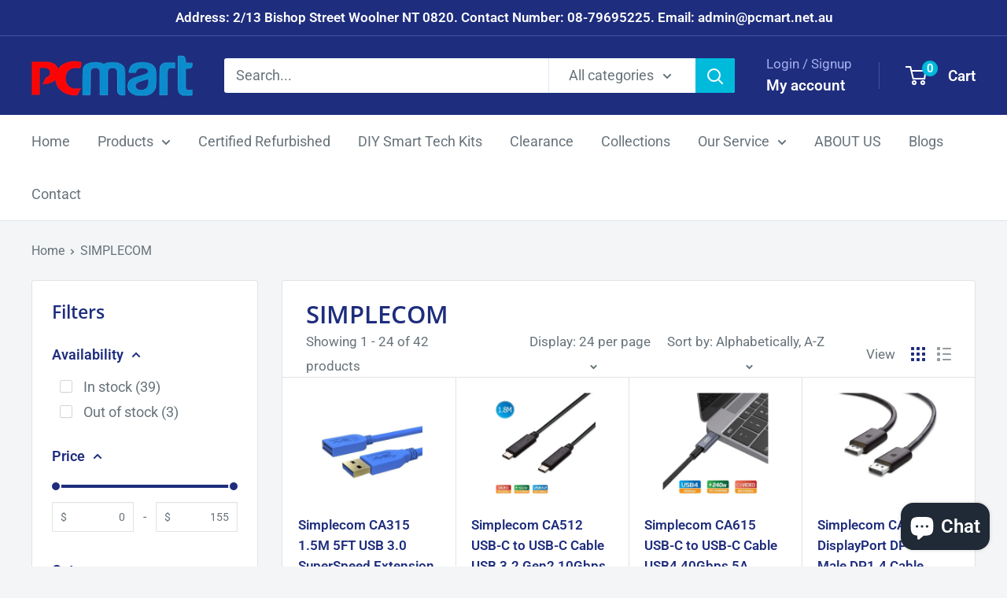

--- FILE ---
content_type: text/html; charset=utf-8
request_url: https://pcmart.net.au/collections/vendors?q=SIMPLECOM
body_size: 44691
content:
<!doctype html>

<html class="no-js" lang="en">
  <head>
    <meta charset="utf-8">
    <meta name="viewport" content="width=device-width, initial-scale=1.0, height=device-height, minimum-scale=1.0, maximum-scale=1.0">
    <meta name="theme-color" content="#ee0000">

    <title>SIMPLECOM</title><link rel="canonical" href="https://pcmart.net.au/collections/vendors?q=simplecom"><link rel="shortcut icon" href="//pcmart.net.au/cdn/shop/files/pcmart_96x96.png?v=1661246694" type="image/png"><link rel="preload" as="style" href="//pcmart.net.au/cdn/shop/t/21/assets/theme.css?v=165920544263344714831762693407">
    <link rel="preload" as="script" href="//pcmart.net.au/cdn/shop/t/21/assets/theme.js?v=100952596617660054121762693407">
    <link rel="preconnect" href="https://cdn.shopify.com">
    <link rel="preconnect" href="https://fonts.shopifycdn.com">
    <link rel="dns-prefetch" href="https://productreviews.shopifycdn.com">
    <link rel="dns-prefetch" href="https://ajax.googleapis.com">
    <link rel="dns-prefetch" href="https://maps.googleapis.com">
    <link rel="dns-prefetch" href="https://maps.gstatic.com">

    <meta property="og:type" content="website">
  <meta property="og:title" content="SIMPLECOM">
  <meta property="og:image" content="http://pcmart.net.au/cdn/shop/files/simplecom-ca315-1-5m-5ft-usb-3-0-superspeed-extension-cable-553.webp?v=1764562968">
  <meta property="og:image:secure_url" content="https://pcmart.net.au/cdn/shop/files/simplecom-ca315-1-5m-5ft-usb-3-0-superspeed-extension-cable-553.webp?v=1764562968">
  <meta property="og:image:width" content="660">
  <meta property="og:image:height" content="660"><meta property="og:url" content="https://pcmart.net.au/collections/vendors?q=simplecom">
<meta property="og:site_name" content="PC MART"><meta name="twitter:card" content="summary"><meta name="twitter:title" content="SIMPLECOM">
  <meta name="twitter:description" content="">
  <meta name="twitter:image" content="https://pcmart.net.au/cdn/shop/files/simplecom-ca315-1-5m-5ft-usb-3-0-superspeed-extension-cable-553_600x600_crop_center.webp?v=1764562968">
    <link rel="preload" href="//pcmart.net.au/cdn/fonts/open_sans/opensans_n6.15aeff3c913c3fe570c19cdfeed14ce10d09fb08.woff2" as="font" type="font/woff2" crossorigin><link rel="preload" href="//pcmart.net.au/cdn/fonts/roboto/roboto_n4.2019d890f07b1852f56ce63ba45b2db45d852cba.woff2" as="font" type="font/woff2" crossorigin><style>
  @font-face {
  font-family: "Open Sans";
  font-weight: 600;
  font-style: normal;
  font-display: swap;
  src: url("//pcmart.net.au/cdn/fonts/open_sans/opensans_n6.15aeff3c913c3fe570c19cdfeed14ce10d09fb08.woff2") format("woff2"),
       url("//pcmart.net.au/cdn/fonts/open_sans/opensans_n6.14bef14c75f8837a87f70ce22013cb146ee3e9f3.woff") format("woff");
}

  @font-face {
  font-family: Roboto;
  font-weight: 400;
  font-style: normal;
  font-display: swap;
  src: url("//pcmart.net.au/cdn/fonts/roboto/roboto_n4.2019d890f07b1852f56ce63ba45b2db45d852cba.woff2") format("woff2"),
       url("//pcmart.net.au/cdn/fonts/roboto/roboto_n4.238690e0007583582327135619c5f7971652fa9d.woff") format("woff");
}

@font-face {
  font-family: Roboto;
  font-weight: 600;
  font-style: normal;
  font-display: swap;
  src: url("//pcmart.net.au/cdn/fonts/roboto/roboto_n6.3d305d5382545b48404c304160aadee38c90ef9d.woff2") format("woff2"),
       url("//pcmart.net.au/cdn/fonts/roboto/roboto_n6.bb37be020157f87e181e5489d5e9137ad60c47a2.woff") format("woff");
}

@font-face {
  font-family: "Open Sans";
  font-weight: 600;
  font-style: italic;
  font-display: swap;
  src: url("//pcmart.net.au/cdn/fonts/open_sans/opensans_i6.828bbc1b99433eacd7d50c9f0c1bfe16f27b89a3.woff2") format("woff2"),
       url("//pcmart.net.au/cdn/fonts/open_sans/opensans_i6.a79e1402e2bbd56b8069014f43ff9c422c30d057.woff") format("woff");
}


  @font-face {
  font-family: Roboto;
  font-weight: 700;
  font-style: normal;
  font-display: swap;
  src: url("//pcmart.net.au/cdn/fonts/roboto/roboto_n7.f38007a10afbbde8976c4056bfe890710d51dec2.woff2") format("woff2"),
       url("//pcmart.net.au/cdn/fonts/roboto/roboto_n7.94bfdd3e80c7be00e128703d245c207769d763f9.woff") format("woff");
}

  @font-face {
  font-family: Roboto;
  font-weight: 400;
  font-style: italic;
  font-display: swap;
  src: url("//pcmart.net.au/cdn/fonts/roboto/roboto_i4.57ce898ccda22ee84f49e6b57ae302250655e2d4.woff2") format("woff2"),
       url("//pcmart.net.au/cdn/fonts/roboto/roboto_i4.b21f3bd061cbcb83b824ae8c7671a82587b264bf.woff") format("woff");
}

  @font-face {
  font-family: Roboto;
  font-weight: 700;
  font-style: italic;
  font-display: swap;
  src: url("//pcmart.net.au/cdn/fonts/roboto/roboto_i7.7ccaf9410746f2c53340607c42c43f90a9005937.woff2") format("woff2"),
       url("//pcmart.net.au/cdn/fonts/roboto/roboto_i7.49ec21cdd7148292bffea74c62c0df6e93551516.woff") format("woff");
}


  :root {
    --default-text-font-size : 15px;
    --base-text-font-size    : 18px;
    --heading-font-family    : "Open Sans", sans-serif;
    --heading-font-weight    : 600;
    --heading-font-style     : normal;
    --text-font-family       : Roboto, sans-serif;
    --text-font-weight       : 400;
    --text-font-style        : normal;
    --text-font-bolder-weight: 600;
    --text-link-decoration   : underline;

    --text-color               : #677279;
    --text-color-rgb           : 103, 114, 121;
    --heading-color            : #1e2d7d;
    --border-color             : #e1e3e4;
    --border-color-rgb         : 225, 227, 228;
    --form-border-color        : #d4d6d8;
    --accent-color             : #ee0000;
    --accent-color-rgb         : 238, 0, 0;
    --link-color               : #00badb;
    --link-color-hover         : #00798e;
    --background               : #f3f5f6;
    --secondary-background     : #ffffff;
    --secondary-background-rgb : 255, 255, 255;
    --accent-background        : rgba(238, 0, 0, 0.08);

    --input-background: #ffffff;

    --error-color       : #ff0000;
    --error-background  : rgba(255, 0, 0, 0.07);
    --success-color     : #00aa00;
    --success-background: rgba(0, 170, 0, 0.11);

    --primary-button-background      : #ee0000;
    --primary-button-background-rgb  : 238, 0, 0;
    --primary-button-text-color      : #ffffff;
    --secondary-button-background    : #1e2d7d;
    --secondary-button-background-rgb: 30, 45, 125;
    --secondary-button-text-color    : #ffffff;

    --header-background      : #1e2d7d;
    --header-text-color      : #ffffff;
    --header-light-text-color: #a3afef;
    --header-border-color    : rgba(163, 175, 239, 0.3);
    --header-accent-color    : #00badb;

    --footer-background-color:    #f3f5f6;
    --footer-heading-text-color:  #1e2d7d;
    --footer-body-text-color:     #677279;
    --footer-body-text-color-rgb: 103, 114, 121;
    --footer-accent-color:        #00badb;
    --footer-accent-color-rgb:    0, 186, 219;
    --footer-border:              1px solid var(--border-color);
    
    --flickity-arrow-color: #abb1b4;--product-on-sale-accent           : #ee0000;
    --product-on-sale-accent-rgb       : 238, 0, 0;
    --product-on-sale-color            : #ffffff;
    --product-in-stock-color           : #008a00;
    --product-low-stock-color          : #ee0000;
    --product-sold-out-color           : #8a9297;
    --product-custom-label-1-background: #008a00;
    --product-custom-label-1-color     : #ffffff;
    --product-custom-label-2-background: #00a500;
    --product-custom-label-2-color     : #ffffff;
    --product-review-star-color        : #ffbd00;

    --mobile-container-gutter : 20px;
    --desktop-container-gutter: 40px;

    /* Shopify related variables */
    --payment-terms-background-color: #f3f5f6;
  }
</style>

<script>
  // IE11 does not have support for CSS variables, so we have to polyfill them
  if (!(((window || {}).CSS || {}).supports && window.CSS.supports('(--a: 0)'))) {
    const script = document.createElement('script');
    script.type = 'text/javascript';
    script.src = 'https://cdn.jsdelivr.net/npm/css-vars-ponyfill@2';
    script.onload = function() {
      cssVars({});
    };

    document.getElementsByTagName('head')[0].appendChild(script);
  }
</script>


    <script>window.performance && window.performance.mark && window.performance.mark('shopify.content_for_header.start');</script><meta name="google-site-verification" content="xrpl6Lw4iWP1JgC3gaK3hAA5a1tcoFW-ltjj5Q2bNdw">
<meta name="facebook-domain-verification" content="mip8uo82h4s4lrwhyexrtqvohu62m5">
<meta id="shopify-digital-wallet" name="shopify-digital-wallet" content="/65496744179/digital_wallets/dialog">
<meta name="shopify-checkout-api-token" content="29425d86afa0a7d86ee98e703bcf184b">
<meta id="in-context-paypal-metadata" data-shop-id="65496744179" data-venmo-supported="false" data-environment="production" data-locale="en_US" data-paypal-v4="true" data-currency="AUD">
<script async="async" src="/checkouts/internal/preloads.js?locale=en-AU"></script>
<link rel="preconnect" href="https://shop.app" crossorigin="anonymous">
<script async="async" src="https://shop.app/checkouts/internal/preloads.js?locale=en-AU&shop_id=65496744179" crossorigin="anonymous"></script>
<script id="apple-pay-shop-capabilities" type="application/json">{"shopId":65496744179,"countryCode":"AU","currencyCode":"AUD","merchantCapabilities":["supports3DS"],"merchantId":"gid:\/\/shopify\/Shop\/65496744179","merchantName":"PC MART","requiredBillingContactFields":["postalAddress","email"],"requiredShippingContactFields":["postalAddress","email"],"shippingType":"shipping","supportedNetworks":["visa","masterCard","amex","jcb"],"total":{"type":"pending","label":"PC MART","amount":"1.00"},"shopifyPaymentsEnabled":true,"supportsSubscriptions":true}</script>
<script id="shopify-features" type="application/json">{"accessToken":"29425d86afa0a7d86ee98e703bcf184b","betas":["rich-media-storefront-analytics"],"domain":"pcmart.net.au","predictiveSearch":true,"shopId":65496744179,"locale":"en"}</script>
<script>var Shopify = Shopify || {};
Shopify.shop = "admin-0bc4.myshopify.com";
Shopify.locale = "en";
Shopify.currency = {"active":"AUD","rate":"1.0"};
Shopify.country = "AU";
Shopify.theme = {"name":"Updated copy of Latest Theme version 6.0.0","id":156187394291,"schema_name":"Warehouse","schema_version":"6.7.0","theme_store_id":871,"role":"main"};
Shopify.theme.handle = "null";
Shopify.theme.style = {"id":null,"handle":null};
Shopify.cdnHost = "pcmart.net.au/cdn";
Shopify.routes = Shopify.routes || {};
Shopify.routes.root = "/";</script>
<script type="module">!function(o){(o.Shopify=o.Shopify||{}).modules=!0}(window);</script>
<script>!function(o){function n(){var o=[];function n(){o.push(Array.prototype.slice.apply(arguments))}return n.q=o,n}var t=o.Shopify=o.Shopify||{};t.loadFeatures=n(),t.autoloadFeatures=n()}(window);</script>
<script>
  window.ShopifyPay = window.ShopifyPay || {};
  window.ShopifyPay.apiHost = "shop.app\/pay";
  window.ShopifyPay.redirectState = null;
</script>
<script id="shop-js-analytics" type="application/json">{"pageType":"collection"}</script>
<script defer="defer" async type="module" src="//pcmart.net.au/cdn/shopifycloud/shop-js/modules/v2/client.init-shop-cart-sync_BT-GjEfc.en.esm.js"></script>
<script defer="defer" async type="module" src="//pcmart.net.au/cdn/shopifycloud/shop-js/modules/v2/chunk.common_D58fp_Oc.esm.js"></script>
<script defer="defer" async type="module" src="//pcmart.net.au/cdn/shopifycloud/shop-js/modules/v2/chunk.modal_xMitdFEc.esm.js"></script>
<script type="module">
  await import("//pcmart.net.au/cdn/shopifycloud/shop-js/modules/v2/client.init-shop-cart-sync_BT-GjEfc.en.esm.js");
await import("//pcmart.net.au/cdn/shopifycloud/shop-js/modules/v2/chunk.common_D58fp_Oc.esm.js");
await import("//pcmart.net.au/cdn/shopifycloud/shop-js/modules/v2/chunk.modal_xMitdFEc.esm.js");

  window.Shopify.SignInWithShop?.initShopCartSync?.({"fedCMEnabled":true,"windoidEnabled":true});

</script>
<script>
  window.Shopify = window.Shopify || {};
  if (!window.Shopify.featureAssets) window.Shopify.featureAssets = {};
  window.Shopify.featureAssets['shop-js'] = {"shop-cart-sync":["modules/v2/client.shop-cart-sync_DZOKe7Ll.en.esm.js","modules/v2/chunk.common_D58fp_Oc.esm.js","modules/v2/chunk.modal_xMitdFEc.esm.js"],"init-fed-cm":["modules/v2/client.init-fed-cm_B6oLuCjv.en.esm.js","modules/v2/chunk.common_D58fp_Oc.esm.js","modules/v2/chunk.modal_xMitdFEc.esm.js"],"shop-cash-offers":["modules/v2/client.shop-cash-offers_D2sdYoxE.en.esm.js","modules/v2/chunk.common_D58fp_Oc.esm.js","modules/v2/chunk.modal_xMitdFEc.esm.js"],"shop-login-button":["modules/v2/client.shop-login-button_QeVjl5Y3.en.esm.js","modules/v2/chunk.common_D58fp_Oc.esm.js","modules/v2/chunk.modal_xMitdFEc.esm.js"],"pay-button":["modules/v2/client.pay-button_DXTOsIq6.en.esm.js","modules/v2/chunk.common_D58fp_Oc.esm.js","modules/v2/chunk.modal_xMitdFEc.esm.js"],"shop-button":["modules/v2/client.shop-button_DQZHx9pm.en.esm.js","modules/v2/chunk.common_D58fp_Oc.esm.js","modules/v2/chunk.modal_xMitdFEc.esm.js"],"avatar":["modules/v2/client.avatar_BTnouDA3.en.esm.js"],"init-windoid":["modules/v2/client.init-windoid_CR1B-cfM.en.esm.js","modules/v2/chunk.common_D58fp_Oc.esm.js","modules/v2/chunk.modal_xMitdFEc.esm.js"],"init-shop-for-new-customer-accounts":["modules/v2/client.init-shop-for-new-customer-accounts_C_vY_xzh.en.esm.js","modules/v2/client.shop-login-button_QeVjl5Y3.en.esm.js","modules/v2/chunk.common_D58fp_Oc.esm.js","modules/v2/chunk.modal_xMitdFEc.esm.js"],"init-shop-email-lookup-coordinator":["modules/v2/client.init-shop-email-lookup-coordinator_BI7n9ZSv.en.esm.js","modules/v2/chunk.common_D58fp_Oc.esm.js","modules/v2/chunk.modal_xMitdFEc.esm.js"],"init-shop-cart-sync":["modules/v2/client.init-shop-cart-sync_BT-GjEfc.en.esm.js","modules/v2/chunk.common_D58fp_Oc.esm.js","modules/v2/chunk.modal_xMitdFEc.esm.js"],"shop-toast-manager":["modules/v2/client.shop-toast-manager_DiYdP3xc.en.esm.js","modules/v2/chunk.common_D58fp_Oc.esm.js","modules/v2/chunk.modal_xMitdFEc.esm.js"],"init-customer-accounts":["modules/v2/client.init-customer-accounts_D9ZNqS-Q.en.esm.js","modules/v2/client.shop-login-button_QeVjl5Y3.en.esm.js","modules/v2/chunk.common_D58fp_Oc.esm.js","modules/v2/chunk.modal_xMitdFEc.esm.js"],"init-customer-accounts-sign-up":["modules/v2/client.init-customer-accounts-sign-up_iGw4briv.en.esm.js","modules/v2/client.shop-login-button_QeVjl5Y3.en.esm.js","modules/v2/chunk.common_D58fp_Oc.esm.js","modules/v2/chunk.modal_xMitdFEc.esm.js"],"shop-follow-button":["modules/v2/client.shop-follow-button_CqMgW2wH.en.esm.js","modules/v2/chunk.common_D58fp_Oc.esm.js","modules/v2/chunk.modal_xMitdFEc.esm.js"],"checkout-modal":["modules/v2/client.checkout-modal_xHeaAweL.en.esm.js","modules/v2/chunk.common_D58fp_Oc.esm.js","modules/v2/chunk.modal_xMitdFEc.esm.js"],"shop-login":["modules/v2/client.shop-login_D91U-Q7h.en.esm.js","modules/v2/chunk.common_D58fp_Oc.esm.js","modules/v2/chunk.modal_xMitdFEc.esm.js"],"lead-capture":["modules/v2/client.lead-capture_BJmE1dJe.en.esm.js","modules/v2/chunk.common_D58fp_Oc.esm.js","modules/v2/chunk.modal_xMitdFEc.esm.js"],"payment-terms":["modules/v2/client.payment-terms_Ci9AEqFq.en.esm.js","modules/v2/chunk.common_D58fp_Oc.esm.js","modules/v2/chunk.modal_xMitdFEc.esm.js"]};
</script>
<script>(function() {
  var isLoaded = false;
  function asyncLoad() {
    if (isLoaded) return;
    isLoaded = true;
    var urls = ["https:\/\/cdn.fera.ai\/js\/fera.placeholder.js?shop=admin-0bc4.myshopify.com","https:\/\/sbzstag.cirkleinc.com\/?shop=admin-0bc4.myshopify.com"];
    for (var i = 0; i < urls.length; i++) {
      var s = document.createElement('script');
      s.type = 'text/javascript';
      s.async = true;
      s.src = urls[i];
      var x = document.getElementsByTagName('script')[0];
      x.parentNode.insertBefore(s, x);
    }
  };
  if(window.attachEvent) {
    window.attachEvent('onload', asyncLoad);
  } else {
    window.addEventListener('load', asyncLoad, false);
  }
})();</script>
<script id="__st">var __st={"a":65496744179,"offset":34200,"reqid":"98ec447c-e59e-4cdb-8517-2d399b8e2dea-1769287135","pageurl":"pcmart.net.au\/collections\/vendors?q=SIMPLECOM","u":"dbd529a297a0","p":"vendors"};</script>
<script>window.ShopifyPaypalV4VisibilityTracking = true;</script>
<script id="captcha-bootstrap">!function(){'use strict';const t='contact',e='account',n='new_comment',o=[[t,t],['blogs',n],['comments',n],[t,'customer']],c=[[e,'customer_login'],[e,'guest_login'],[e,'recover_customer_password'],[e,'create_customer']],r=t=>t.map((([t,e])=>`form[action*='/${t}']:not([data-nocaptcha='true']) input[name='form_type'][value='${e}']`)).join(','),a=t=>()=>t?[...document.querySelectorAll(t)].map((t=>t.form)):[];function s(){const t=[...o],e=r(t);return a(e)}const i='password',u='form_key',d=['recaptcha-v3-token','g-recaptcha-response','h-captcha-response',i],f=()=>{try{return window.sessionStorage}catch{return}},m='__shopify_v',_=t=>t.elements[u];function p(t,e,n=!1){try{const o=window.sessionStorage,c=JSON.parse(o.getItem(e)),{data:r}=function(t){const{data:e,action:n}=t;return t[m]||n?{data:e,action:n}:{data:t,action:n}}(c);for(const[e,n]of Object.entries(r))t.elements[e]&&(t.elements[e].value=n);n&&o.removeItem(e)}catch(o){console.error('form repopulation failed',{error:o})}}const l='form_type',E='cptcha';function T(t){t.dataset[E]=!0}const w=window,h=w.document,L='Shopify',v='ce_forms',y='captcha';let A=!1;((t,e)=>{const n=(g='f06e6c50-85a8-45c8-87d0-21a2b65856fe',I='https://cdn.shopify.com/shopifycloud/storefront-forms-hcaptcha/ce_storefront_forms_captcha_hcaptcha.v1.5.2.iife.js',D={infoText:'Protected by hCaptcha',privacyText:'Privacy',termsText:'Terms'},(t,e,n)=>{const o=w[L][v],c=o.bindForm;if(c)return c(t,g,e,D).then(n);var r;o.q.push([[t,g,e,D],n]),r=I,A||(h.body.append(Object.assign(h.createElement('script'),{id:'captcha-provider',async:!0,src:r})),A=!0)});var g,I,D;w[L]=w[L]||{},w[L][v]=w[L][v]||{},w[L][v].q=[],w[L][y]=w[L][y]||{},w[L][y].protect=function(t,e){n(t,void 0,e),T(t)},Object.freeze(w[L][y]),function(t,e,n,w,h,L){const[v,y,A,g]=function(t,e,n){const i=e?o:[],u=t?c:[],d=[...i,...u],f=r(d),m=r(i),_=r(d.filter((([t,e])=>n.includes(e))));return[a(f),a(m),a(_),s()]}(w,h,L),I=t=>{const e=t.target;return e instanceof HTMLFormElement?e:e&&e.form},D=t=>v().includes(t);t.addEventListener('submit',(t=>{const e=I(t);if(!e)return;const n=D(e)&&!e.dataset.hcaptchaBound&&!e.dataset.recaptchaBound,o=_(e),c=g().includes(e)&&(!o||!o.value);(n||c)&&t.preventDefault(),c&&!n&&(function(t){try{if(!f())return;!function(t){const e=f();if(!e)return;const n=_(t);if(!n)return;const o=n.value;o&&e.removeItem(o)}(t);const e=Array.from(Array(32),(()=>Math.random().toString(36)[2])).join('');!function(t,e){_(t)||t.append(Object.assign(document.createElement('input'),{type:'hidden',name:u})),t.elements[u].value=e}(t,e),function(t,e){const n=f();if(!n)return;const o=[...t.querySelectorAll(`input[type='${i}']`)].map((({name:t})=>t)),c=[...d,...o],r={};for(const[a,s]of new FormData(t).entries())c.includes(a)||(r[a]=s);n.setItem(e,JSON.stringify({[m]:1,action:t.action,data:r}))}(t,e)}catch(e){console.error('failed to persist form',e)}}(e),e.submit())}));const S=(t,e)=>{t&&!t.dataset[E]&&(n(t,e.some((e=>e===t))),T(t))};for(const o of['focusin','change'])t.addEventListener(o,(t=>{const e=I(t);D(e)&&S(e,y())}));const B=e.get('form_key'),M=e.get(l),P=B&&M;t.addEventListener('DOMContentLoaded',(()=>{const t=y();if(P)for(const e of t)e.elements[l].value===M&&p(e,B);[...new Set([...A(),...v().filter((t=>'true'===t.dataset.shopifyCaptcha))])].forEach((e=>S(e,t)))}))}(h,new URLSearchParams(w.location.search),n,t,e,['guest_login'])})(!0,!0)}();</script>
<script integrity="sha256-4kQ18oKyAcykRKYeNunJcIwy7WH5gtpwJnB7kiuLZ1E=" data-source-attribution="shopify.loadfeatures" defer="defer" src="//pcmart.net.au/cdn/shopifycloud/storefront/assets/storefront/load_feature-a0a9edcb.js" crossorigin="anonymous"></script>
<script crossorigin="anonymous" defer="defer" src="//pcmart.net.au/cdn/shopifycloud/storefront/assets/shopify_pay/storefront-65b4c6d7.js?v=20250812"></script>
<script data-source-attribution="shopify.dynamic_checkout.dynamic.init">var Shopify=Shopify||{};Shopify.PaymentButton=Shopify.PaymentButton||{isStorefrontPortableWallets:!0,init:function(){window.Shopify.PaymentButton.init=function(){};var t=document.createElement("script");t.src="https://pcmart.net.au/cdn/shopifycloud/portable-wallets/latest/portable-wallets.en.js",t.type="module",document.head.appendChild(t)}};
</script>
<script data-source-attribution="shopify.dynamic_checkout.buyer_consent">
  function portableWalletsHideBuyerConsent(e){var t=document.getElementById("shopify-buyer-consent"),n=document.getElementById("shopify-subscription-policy-button");t&&n&&(t.classList.add("hidden"),t.setAttribute("aria-hidden","true"),n.removeEventListener("click",e))}function portableWalletsShowBuyerConsent(e){var t=document.getElementById("shopify-buyer-consent"),n=document.getElementById("shopify-subscription-policy-button");t&&n&&(t.classList.remove("hidden"),t.removeAttribute("aria-hidden"),n.addEventListener("click",e))}window.Shopify?.PaymentButton&&(window.Shopify.PaymentButton.hideBuyerConsent=portableWalletsHideBuyerConsent,window.Shopify.PaymentButton.showBuyerConsent=portableWalletsShowBuyerConsent);
</script>
<script data-source-attribution="shopify.dynamic_checkout.cart.bootstrap">document.addEventListener("DOMContentLoaded",(function(){function t(){return document.querySelector("shopify-accelerated-checkout-cart, shopify-accelerated-checkout")}if(t())Shopify.PaymentButton.init();else{new MutationObserver((function(e,n){t()&&(Shopify.PaymentButton.init(),n.disconnect())})).observe(document.body,{childList:!0,subtree:!0})}}));
</script>
<script id='scb4127' type='text/javascript' async='' src='https://pcmart.net.au/cdn/shopifycloud/privacy-banner/storefront-banner.js'></script><link id="shopify-accelerated-checkout-styles" rel="stylesheet" media="screen" href="https://pcmart.net.au/cdn/shopifycloud/portable-wallets/latest/accelerated-checkout-backwards-compat.css" crossorigin="anonymous">
<style id="shopify-accelerated-checkout-cart">
        #shopify-buyer-consent {
  margin-top: 1em;
  display: inline-block;
  width: 100%;
}

#shopify-buyer-consent.hidden {
  display: none;
}

#shopify-subscription-policy-button {
  background: none;
  border: none;
  padding: 0;
  text-decoration: underline;
  font-size: inherit;
  cursor: pointer;
}

#shopify-subscription-policy-button::before {
  box-shadow: none;
}

      </style>

<script>window.performance && window.performance.mark && window.performance.mark('shopify.content_for_header.end');</script>

    <link rel="stylesheet" href="//pcmart.net.au/cdn/shop/t/21/assets/theme.css?v=165920544263344714831762693407">

    <script type="application/ld+json">
  {
    "@context": "https://schema.org",
    "@type": "BreadcrumbList",
    "itemListElement": [{
        "@type": "ListItem",
        "position": 1,
        "name": "Home",
        "item": "https://pcmart.net.au"
      },{
            "@type": "ListItem",
            "position": 2,
            "name": "SIMPLECOM",
            "item": "https://pcmart.net.au/collections/vendors?q=SIMPLECOM"
          }]
  }
</script>

    <script>
      // This allows to expose several variables to the global scope, to be used in scripts
      window.theme = {
        pageType: "collection",
        cartCount: 0,
        moneyFormat: "${{amount}}",
        moneyWithCurrencyFormat: "${{amount}} AUD",
        currencyCodeEnabled: false,
        showDiscount: true,
        discountMode: "percentage",
        cartType: "drawer"
      };

      window.routes = {
        rootUrl: "\/",
        rootUrlWithoutSlash: '',
        cartUrl: "\/cart",
        cartAddUrl: "\/cart\/add",
        cartChangeUrl: "\/cart\/change",
        searchUrl: "\/search",
        productRecommendationsUrl: "\/recommendations\/products"
      };

      window.languages = {
        productRegularPrice: "Regular price",
        productSalePrice: "Sale price",
        collectionOnSaleLabel: "Save {{savings}}",
        productFormUnavailable: "Unavailable",
        productFormAddToCart: "Add to cart",
        productFormPreOrder: "Pre-order",
        productFormSoldOut: "Sold out",
        productAdded: "Product has been added to your cart",
        productAddedShort: "Added!",
        shippingEstimatorNoResults: "No shipping could be found for your address.",
        shippingEstimatorOneResult: "There is one shipping rate for your address:",
        shippingEstimatorMultipleResults: "There are {{count}} shipping rates for your address:",
        shippingEstimatorErrors: "There are some errors:"
      };

      document.documentElement.className = document.documentElement.className.replace('no-js', 'js');
    </script><script src="//pcmart.net.au/cdn/shop/t/21/assets/theme.js?v=100952596617660054121762693407" defer></script>
    <script src="//pcmart.net.au/cdn/shop/t/21/assets/custom.js?v=102476495355921946141762693405" defer></script><script>
        (function () {
          window.onpageshow = function() {
            // We force re-freshing the cart content onpageshow, as most browsers will serve a cache copy when hitting the
            // back button, which cause staled data
            document.documentElement.dispatchEvent(new CustomEvent('cart:refresh', {
              bubbles: true,
              detail: {scrollToTop: false}
            }));
          };
        })();
      </script><!-- Google Webmaster Tools Site Verification -->
<meta name="google-site-verification" content="xrpl6Lw4iWP1JgC3gaK3hAA5a1tcoFW-ltjj5Q2bNdw" />
<script>window.is_hulkpo_installed=true</script><script src="https://cdn.shopify.com/extensions/019b440c-f490-7d6e-a16d-2a26887d90a0/pdf-invoice-customizer-1-115/assets/refund_download_embed.js" type="text/javascript" defer="defer"></script>
<link href="https://cdn.shopify.com/extensions/019b440c-f490-7d6e-a16d-2a26887d90a0/pdf-invoice-customizer-1-115/assets/style.css" rel="stylesheet" type="text/css" media="all">
<script src="https://cdn.shopify.com/extensions/019becfb-9917-7b84-a62c-bab8b3911161/terms-relentless-134/assets/terms.js" type="text/javascript" defer="defer"></script>
<link href="https://cdn.shopify.com/extensions/019becfb-9917-7b84-a62c-bab8b3911161/terms-relentless-134/assets/style.min.css" rel="stylesheet" type="text/css" media="all">
<script src="https://cdn.shopify.com/extensions/019b440c-f490-7d6e-a16d-2a26887d90a0/pdf-invoice-customizer-1-115/assets/create_draft_order.js" type="text/javascript" defer="defer"></script>
<link href="https://cdn.shopify.com/extensions/019b440c-f490-7d6e-a16d-2a26887d90a0/pdf-invoice-customizer-1-115/assets/create_draft_order.css" rel="stylesheet" type="text/css" media="all">
<script src="https://cdn.shopify.com/extensions/019b440c-f490-7d6e-a16d-2a26887d90a0/pdf-invoice-customizer-1-115/assets/invoice_download_embed.js" type="text/javascript" defer="defer"></script>
<script src="https://cdn.shopify.com/extensions/e8878072-2f6b-4e89-8082-94b04320908d/inbox-1254/assets/inbox-chat-loader.js" type="text/javascript" defer="defer"></script>
<script src="https://cdn.shopify.com/extensions/019be000-45e5-7dd5-bf55-19547a0e17ba/cartbite-76/assets/cartbite-embed.js" type="text/javascript" defer="defer"></script>
<link href="https://monorail-edge.shopifysvc.com" rel="dns-prefetch">
<script>(function(){if ("sendBeacon" in navigator && "performance" in window) {try {var session_token_from_headers = performance.getEntriesByType('navigation')[0].serverTiming.find(x => x.name == '_s').description;} catch {var session_token_from_headers = undefined;}var session_cookie_matches = document.cookie.match(/_shopify_s=([^;]*)/);var session_token_from_cookie = session_cookie_matches && session_cookie_matches.length === 2 ? session_cookie_matches[1] : "";var session_token = session_token_from_headers || session_token_from_cookie || "";function handle_abandonment_event(e) {var entries = performance.getEntries().filter(function(entry) {return /monorail-edge.shopifysvc.com/.test(entry.name);});if (!window.abandonment_tracked && entries.length === 0) {window.abandonment_tracked = true;var currentMs = Date.now();var navigation_start = performance.timing.navigationStart;var payload = {shop_id: 65496744179,url: window.location.href,navigation_start,duration: currentMs - navigation_start,session_token,page_type: "collection"};window.navigator.sendBeacon("https://monorail-edge.shopifysvc.com/v1/produce", JSON.stringify({schema_id: "online_store_buyer_site_abandonment/1.1",payload: payload,metadata: {event_created_at_ms: currentMs,event_sent_at_ms: currentMs}}));}}window.addEventListener('pagehide', handle_abandonment_event);}}());</script>
<script id="web-pixels-manager-setup">(function e(e,d,r,n,o){if(void 0===o&&(o={}),!Boolean(null===(a=null===(i=window.Shopify)||void 0===i?void 0:i.analytics)||void 0===a?void 0:a.replayQueue)){var i,a;window.Shopify=window.Shopify||{};var t=window.Shopify;t.analytics=t.analytics||{};var s=t.analytics;s.replayQueue=[],s.publish=function(e,d,r){return s.replayQueue.push([e,d,r]),!0};try{self.performance.mark("wpm:start")}catch(e){}var l=function(){var e={modern:/Edge?\/(1{2}[4-9]|1[2-9]\d|[2-9]\d{2}|\d{4,})\.\d+(\.\d+|)|Firefox\/(1{2}[4-9]|1[2-9]\d|[2-9]\d{2}|\d{4,})\.\d+(\.\d+|)|Chrom(ium|e)\/(9{2}|\d{3,})\.\d+(\.\d+|)|(Maci|X1{2}).+ Version\/(15\.\d+|(1[6-9]|[2-9]\d|\d{3,})\.\d+)([,.]\d+|)( \(\w+\)|)( Mobile\/\w+|) Safari\/|Chrome.+OPR\/(9{2}|\d{3,})\.\d+\.\d+|(CPU[ +]OS|iPhone[ +]OS|CPU[ +]iPhone|CPU IPhone OS|CPU iPad OS)[ +]+(15[._]\d+|(1[6-9]|[2-9]\d|\d{3,})[._]\d+)([._]\d+|)|Android:?[ /-](13[3-9]|1[4-9]\d|[2-9]\d{2}|\d{4,})(\.\d+|)(\.\d+|)|Android.+Firefox\/(13[5-9]|1[4-9]\d|[2-9]\d{2}|\d{4,})\.\d+(\.\d+|)|Android.+Chrom(ium|e)\/(13[3-9]|1[4-9]\d|[2-9]\d{2}|\d{4,})\.\d+(\.\d+|)|SamsungBrowser\/([2-9]\d|\d{3,})\.\d+/,legacy:/Edge?\/(1[6-9]|[2-9]\d|\d{3,})\.\d+(\.\d+|)|Firefox\/(5[4-9]|[6-9]\d|\d{3,})\.\d+(\.\d+|)|Chrom(ium|e)\/(5[1-9]|[6-9]\d|\d{3,})\.\d+(\.\d+|)([\d.]+$|.*Safari\/(?![\d.]+ Edge\/[\d.]+$))|(Maci|X1{2}).+ Version\/(10\.\d+|(1[1-9]|[2-9]\d|\d{3,})\.\d+)([,.]\d+|)( \(\w+\)|)( Mobile\/\w+|) Safari\/|Chrome.+OPR\/(3[89]|[4-9]\d|\d{3,})\.\d+\.\d+|(CPU[ +]OS|iPhone[ +]OS|CPU[ +]iPhone|CPU IPhone OS|CPU iPad OS)[ +]+(10[._]\d+|(1[1-9]|[2-9]\d|\d{3,})[._]\d+)([._]\d+|)|Android:?[ /-](13[3-9]|1[4-9]\d|[2-9]\d{2}|\d{4,})(\.\d+|)(\.\d+|)|Mobile Safari.+OPR\/([89]\d|\d{3,})\.\d+\.\d+|Android.+Firefox\/(13[5-9]|1[4-9]\d|[2-9]\d{2}|\d{4,})\.\d+(\.\d+|)|Android.+Chrom(ium|e)\/(13[3-9]|1[4-9]\d|[2-9]\d{2}|\d{4,})\.\d+(\.\d+|)|Android.+(UC? ?Browser|UCWEB|U3)[ /]?(15\.([5-9]|\d{2,})|(1[6-9]|[2-9]\d|\d{3,})\.\d+)\.\d+|SamsungBrowser\/(5\.\d+|([6-9]|\d{2,})\.\d+)|Android.+MQ{2}Browser\/(14(\.(9|\d{2,})|)|(1[5-9]|[2-9]\d|\d{3,})(\.\d+|))(\.\d+|)|K[Aa][Ii]OS\/(3\.\d+|([4-9]|\d{2,})\.\d+)(\.\d+|)/},d=e.modern,r=e.legacy,n=navigator.userAgent;return n.match(d)?"modern":n.match(r)?"legacy":"unknown"}(),u="modern"===l?"modern":"legacy",c=(null!=n?n:{modern:"",legacy:""})[u],f=function(e){return[e.baseUrl,"/wpm","/b",e.hashVersion,"modern"===e.buildTarget?"m":"l",".js"].join("")}({baseUrl:d,hashVersion:r,buildTarget:u}),m=function(e){var d=e.version,r=e.bundleTarget,n=e.surface,o=e.pageUrl,i=e.monorailEndpoint;return{emit:function(e){var a=e.status,t=e.errorMsg,s=(new Date).getTime(),l=JSON.stringify({metadata:{event_sent_at_ms:s},events:[{schema_id:"web_pixels_manager_load/3.1",payload:{version:d,bundle_target:r,page_url:o,status:a,surface:n,error_msg:t},metadata:{event_created_at_ms:s}}]});if(!i)return console&&console.warn&&console.warn("[Web Pixels Manager] No Monorail endpoint provided, skipping logging."),!1;try{return self.navigator.sendBeacon.bind(self.navigator)(i,l)}catch(e){}var u=new XMLHttpRequest;try{return u.open("POST",i,!0),u.setRequestHeader("Content-Type","text/plain"),u.send(l),!0}catch(e){return console&&console.warn&&console.warn("[Web Pixels Manager] Got an unhandled error while logging to Monorail."),!1}}}}({version:r,bundleTarget:l,surface:e.surface,pageUrl:self.location.href,monorailEndpoint:e.monorailEndpoint});try{o.browserTarget=l,function(e){var d=e.src,r=e.async,n=void 0===r||r,o=e.onload,i=e.onerror,a=e.sri,t=e.scriptDataAttributes,s=void 0===t?{}:t,l=document.createElement("script"),u=document.querySelector("head"),c=document.querySelector("body");if(l.async=n,l.src=d,a&&(l.integrity=a,l.crossOrigin="anonymous"),s)for(var f in s)if(Object.prototype.hasOwnProperty.call(s,f))try{l.dataset[f]=s[f]}catch(e){}if(o&&l.addEventListener("load",o),i&&l.addEventListener("error",i),u)u.appendChild(l);else{if(!c)throw new Error("Did not find a head or body element to append the script");c.appendChild(l)}}({src:f,async:!0,onload:function(){if(!function(){var e,d;return Boolean(null===(d=null===(e=window.Shopify)||void 0===e?void 0:e.analytics)||void 0===d?void 0:d.initialized)}()){var d=window.webPixelsManager.init(e)||void 0;if(d){var r=window.Shopify.analytics;r.replayQueue.forEach((function(e){var r=e[0],n=e[1],o=e[2];d.publishCustomEvent(r,n,o)})),r.replayQueue=[],r.publish=d.publishCustomEvent,r.visitor=d.visitor,r.initialized=!0}}},onerror:function(){return m.emit({status:"failed",errorMsg:"".concat(f," has failed to load")})},sri:function(e){var d=/^sha384-[A-Za-z0-9+/=]+$/;return"string"==typeof e&&d.test(e)}(c)?c:"",scriptDataAttributes:o}),m.emit({status:"loading"})}catch(e){m.emit({status:"failed",errorMsg:(null==e?void 0:e.message)||"Unknown error"})}}})({shopId: 65496744179,storefrontBaseUrl: "https://pcmart.net.au",extensionsBaseUrl: "https://extensions.shopifycdn.com/cdn/shopifycloud/web-pixels-manager",monorailEndpoint: "https://monorail-edge.shopifysvc.com/unstable/produce_batch",surface: "storefront-renderer",enabledBetaFlags: ["2dca8a86"],webPixelsConfigList: [{"id":"855933171","configuration":"{\"pixel_id\":\"9481940775234757\",\"pixel_type\":\"facebook_pixel\"}","eventPayloadVersion":"v1","runtimeContext":"OPEN","scriptVersion":"ca16bc87fe92b6042fbaa3acc2fbdaa6","type":"APP","apiClientId":2329312,"privacyPurposes":["ANALYTICS","MARKETING","SALE_OF_DATA"],"dataSharingAdjustments":{"protectedCustomerApprovalScopes":["read_customer_address","read_customer_email","read_customer_name","read_customer_personal_data","read_customer_phone"]}},{"id":"811827443","configuration":"{\"accountID\":\"65496744179\"}","eventPayloadVersion":"v1","runtimeContext":"STRICT","scriptVersion":"3c72ff377e9d92ad2f15992c3c493e7f","type":"APP","apiClientId":5263155,"privacyPurposes":[],"dataSharingAdjustments":{"protectedCustomerApprovalScopes":["read_customer_address","read_customer_email","read_customer_name","read_customer_personal_data","read_customer_phone"]}},{"id":"451281139","configuration":"{\"config\":\"{\\\"pixel_id\\\":\\\"G-4XCGNCLCX3\\\",\\\"target_country\\\":\\\"AU\\\",\\\"gtag_events\\\":[{\\\"type\\\":\\\"search\\\",\\\"action_label\\\":[\\\"G-4XCGNCLCX3\\\",\\\"AW-10821146946\\\/c1IqCNmuj4oYEMKy9qco\\\"]},{\\\"type\\\":\\\"begin_checkout\\\",\\\"action_label\\\":[\\\"G-4XCGNCLCX3\\\",\\\"AW-10821146946\\\/q9qgCNauj4oYEMKy9qco\\\"]},{\\\"type\\\":\\\"view_item\\\",\\\"action_label\\\":[\\\"G-4XCGNCLCX3\\\",\\\"AW-10821146946\\\/hALdCNCuj4oYEMKy9qco\\\",\\\"MC-YS21MZH5TJ\\\"]},{\\\"type\\\":\\\"purchase\\\",\\\"action_label\\\":[\\\"G-4XCGNCLCX3\\\",\\\"AW-10821146946\\\/lZAFCM2uj4oYEMKy9qco\\\",\\\"MC-YS21MZH5TJ\\\"]},{\\\"type\\\":\\\"page_view\\\",\\\"action_label\\\":[\\\"G-4XCGNCLCX3\\\",\\\"AW-10821146946\\\/CPgBCMquj4oYEMKy9qco\\\",\\\"MC-YS21MZH5TJ\\\"]},{\\\"type\\\":\\\"add_payment_info\\\",\\\"action_label\\\":[\\\"G-4XCGNCLCX3\\\",\\\"AW-10821146946\\\/AiYiCNyuj4oYEMKy9qco\\\"]},{\\\"type\\\":\\\"add_to_cart\\\",\\\"action_label\\\":[\\\"G-4XCGNCLCX3\\\",\\\"AW-10821146946\\\/G9ReCNOuj4oYEMKy9qco\\\"]}],\\\"enable_monitoring_mode\\\":false}\"}","eventPayloadVersion":"v1","runtimeContext":"OPEN","scriptVersion":"b2a88bafab3e21179ed38636efcd8a93","type":"APP","apiClientId":1780363,"privacyPurposes":[],"dataSharingAdjustments":{"protectedCustomerApprovalScopes":["read_customer_address","read_customer_email","read_customer_name","read_customer_personal_data","read_customer_phone"]}},{"id":"shopify-app-pixel","configuration":"{}","eventPayloadVersion":"v1","runtimeContext":"STRICT","scriptVersion":"0450","apiClientId":"shopify-pixel","type":"APP","privacyPurposes":["ANALYTICS","MARKETING"]},{"id":"shopify-custom-pixel","eventPayloadVersion":"v1","runtimeContext":"LAX","scriptVersion":"0450","apiClientId":"shopify-pixel","type":"CUSTOM","privacyPurposes":["ANALYTICS","MARKETING"]}],isMerchantRequest: false,initData: {"shop":{"name":"PC MART","paymentSettings":{"currencyCode":"AUD"},"myshopifyDomain":"admin-0bc4.myshopify.com","countryCode":"AU","storefrontUrl":"https:\/\/pcmart.net.au"},"customer":null,"cart":null,"checkout":null,"productVariants":[],"purchasingCompany":null},},"https://pcmart.net.au/cdn","fcfee988w5aeb613cpc8e4bc33m6693e112",{"modern":"","legacy":""},{"shopId":"65496744179","storefrontBaseUrl":"https:\/\/pcmart.net.au","extensionBaseUrl":"https:\/\/extensions.shopifycdn.com\/cdn\/shopifycloud\/web-pixels-manager","surface":"storefront-renderer","enabledBetaFlags":"[\"2dca8a86\"]","isMerchantRequest":"false","hashVersion":"fcfee988w5aeb613cpc8e4bc33m6693e112","publish":"custom","events":"[[\"page_viewed\",{}]]"});</script><script>
  window.ShopifyAnalytics = window.ShopifyAnalytics || {};
  window.ShopifyAnalytics.meta = window.ShopifyAnalytics.meta || {};
  window.ShopifyAnalytics.meta.currency = 'AUD';
  var meta = {"page":{"pageType":"vendors","requestId":"98ec447c-e59e-4cdb-8517-2d399b8e2dea-1769287135"}};
  for (var attr in meta) {
    window.ShopifyAnalytics.meta[attr] = meta[attr];
  }
</script>
<script class="analytics">
  (function () {
    var customDocumentWrite = function(content) {
      var jquery = null;

      if (window.jQuery) {
        jquery = window.jQuery;
      } else if (window.Checkout && window.Checkout.$) {
        jquery = window.Checkout.$;
      }

      if (jquery) {
        jquery('body').append(content);
      }
    };

    var hasLoggedConversion = function(token) {
      if (token) {
        return document.cookie.indexOf('loggedConversion=' + token) !== -1;
      }
      return false;
    }

    var setCookieIfConversion = function(token) {
      if (token) {
        var twoMonthsFromNow = new Date(Date.now());
        twoMonthsFromNow.setMonth(twoMonthsFromNow.getMonth() + 2);

        document.cookie = 'loggedConversion=' + token + '; expires=' + twoMonthsFromNow;
      }
    }

    var trekkie = window.ShopifyAnalytics.lib = window.trekkie = window.trekkie || [];
    if (trekkie.integrations) {
      return;
    }
    trekkie.methods = [
      'identify',
      'page',
      'ready',
      'track',
      'trackForm',
      'trackLink'
    ];
    trekkie.factory = function(method) {
      return function() {
        var args = Array.prototype.slice.call(arguments);
        args.unshift(method);
        trekkie.push(args);
        return trekkie;
      };
    };
    for (var i = 0; i < trekkie.methods.length; i++) {
      var key = trekkie.methods[i];
      trekkie[key] = trekkie.factory(key);
    }
    trekkie.load = function(config) {
      trekkie.config = config || {};
      trekkie.config.initialDocumentCookie = document.cookie;
      var first = document.getElementsByTagName('script')[0];
      var script = document.createElement('script');
      script.type = 'text/javascript';
      script.onerror = function(e) {
        var scriptFallback = document.createElement('script');
        scriptFallback.type = 'text/javascript';
        scriptFallback.onerror = function(error) {
                var Monorail = {
      produce: function produce(monorailDomain, schemaId, payload) {
        var currentMs = new Date().getTime();
        var event = {
          schema_id: schemaId,
          payload: payload,
          metadata: {
            event_created_at_ms: currentMs,
            event_sent_at_ms: currentMs
          }
        };
        return Monorail.sendRequest("https://" + monorailDomain + "/v1/produce", JSON.stringify(event));
      },
      sendRequest: function sendRequest(endpointUrl, payload) {
        // Try the sendBeacon API
        if (window && window.navigator && typeof window.navigator.sendBeacon === 'function' && typeof window.Blob === 'function' && !Monorail.isIos12()) {
          var blobData = new window.Blob([payload], {
            type: 'text/plain'
          });

          if (window.navigator.sendBeacon(endpointUrl, blobData)) {
            return true;
          } // sendBeacon was not successful

        } // XHR beacon

        var xhr = new XMLHttpRequest();

        try {
          xhr.open('POST', endpointUrl);
          xhr.setRequestHeader('Content-Type', 'text/plain');
          xhr.send(payload);
        } catch (e) {
          console.log(e);
        }

        return false;
      },
      isIos12: function isIos12() {
        return window.navigator.userAgent.lastIndexOf('iPhone; CPU iPhone OS 12_') !== -1 || window.navigator.userAgent.lastIndexOf('iPad; CPU OS 12_') !== -1;
      }
    };
    Monorail.produce('monorail-edge.shopifysvc.com',
      'trekkie_storefront_load_errors/1.1',
      {shop_id: 65496744179,
      theme_id: 156187394291,
      app_name: "storefront",
      context_url: window.location.href,
      source_url: "//pcmart.net.au/cdn/s/trekkie.storefront.8d95595f799fbf7e1d32231b9a28fd43b70c67d3.min.js"});

        };
        scriptFallback.async = true;
        scriptFallback.src = '//pcmart.net.au/cdn/s/trekkie.storefront.8d95595f799fbf7e1d32231b9a28fd43b70c67d3.min.js';
        first.parentNode.insertBefore(scriptFallback, first);
      };
      script.async = true;
      script.src = '//pcmart.net.au/cdn/s/trekkie.storefront.8d95595f799fbf7e1d32231b9a28fd43b70c67d3.min.js';
      first.parentNode.insertBefore(script, first);
    };
    trekkie.load(
      {"Trekkie":{"appName":"storefront","development":false,"defaultAttributes":{"shopId":65496744179,"isMerchantRequest":null,"themeId":156187394291,"themeCityHash":"1393182318194041147","contentLanguage":"en","currency":"AUD","eventMetadataId":"83eb8b95-c73f-4d7e-aaa2-e7e35601377a"},"isServerSideCookieWritingEnabled":true,"monorailRegion":"shop_domain","enabledBetaFlags":["65f19447"]},"Session Attribution":{},"S2S":{"facebookCapiEnabled":true,"source":"trekkie-storefront-renderer","apiClientId":580111}}
    );

    var loaded = false;
    trekkie.ready(function() {
      if (loaded) return;
      loaded = true;

      window.ShopifyAnalytics.lib = window.trekkie;

      var originalDocumentWrite = document.write;
      document.write = customDocumentWrite;
      try { window.ShopifyAnalytics.merchantGoogleAnalytics.call(this); } catch(error) {};
      document.write = originalDocumentWrite;

      window.ShopifyAnalytics.lib.page(null,{"pageType":"vendors","requestId":"98ec447c-e59e-4cdb-8517-2d399b8e2dea-1769287135","shopifyEmitted":true});

      var match = window.location.pathname.match(/checkouts\/(.+)\/(thank_you|post_purchase)/)
      var token = match? match[1]: undefined;
      if (!hasLoggedConversion(token)) {
        setCookieIfConversion(token);
        
      }
    });


        var eventsListenerScript = document.createElement('script');
        eventsListenerScript.async = true;
        eventsListenerScript.src = "//pcmart.net.au/cdn/shopifycloud/storefront/assets/shop_events_listener-3da45d37.js";
        document.getElementsByTagName('head')[0].appendChild(eventsListenerScript);

})();</script>
  <script>
  if (!window.ga || (window.ga && typeof window.ga !== 'function')) {
    window.ga = function ga() {
      (window.ga.q = window.ga.q || []).push(arguments);
      if (window.Shopify && window.Shopify.analytics && typeof window.Shopify.analytics.publish === 'function') {
        window.Shopify.analytics.publish("ga_stub_called", {}, {sendTo: "google_osp_migration"});
      }
      console.error("Shopify's Google Analytics stub called with:", Array.from(arguments), "\nSee https://help.shopify.com/manual/promoting-marketing/pixels/pixel-migration#google for more information.");
    };
    if (window.Shopify && window.Shopify.analytics && typeof window.Shopify.analytics.publish === 'function') {
      window.Shopify.analytics.publish("ga_stub_initialized", {}, {sendTo: "google_osp_migration"});
    }
  }
</script>
<script
  defer
  src="https://pcmart.net.au/cdn/shopifycloud/perf-kit/shopify-perf-kit-3.0.4.min.js"
  data-application="storefront-renderer"
  data-shop-id="65496744179"
  data-render-region="gcp-us-central1"
  data-page-type="collection"
  data-theme-instance-id="156187394291"
  data-theme-name="Warehouse"
  data-theme-version="6.7.0"
  data-monorail-region="shop_domain"
  data-resource-timing-sampling-rate="10"
  data-shs="true"
  data-shs-beacon="true"
  data-shs-export-with-fetch="true"
  data-shs-logs-sample-rate="1"
  data-shs-beacon-endpoint="https://pcmart.net.au/api/collect"
></script>
</head>

  <body class="warehouse--v4 features--animate-zoom template-collection " data-instant-intensity="viewport"><svg class="visually-hidden">
      <linearGradient id="rating-star-gradient-half">
        <stop offset="50%" stop-color="var(--product-review-star-color)" />
        <stop offset="50%" stop-color="rgba(var(--text-color-rgb), .4)" stop-opacity="0.4" />
      </linearGradient>
    </svg>

    <a href="#main" class="visually-hidden skip-to-content">Skip to content</a>
    <span class="loading-bar"></span><!-- BEGIN sections: header-group -->
<div id="shopify-section-sections--20725570896115__announcement-bar" class="shopify-section shopify-section-group-header-group shopify-section--announcement-bar"><section data-section-id="sections--20725570896115__announcement-bar" data-section-type="announcement-bar" data-section-settings="{
  &quot;showNewsletter&quot;: false
}"><div class="announcement-bar">
    <div class="container">
      <div class="announcement-bar__inner"><p class="announcement-bar__content announcement-bar__content--center">Address: 2/13 Bishop Street Woolner NT 0820. Contact Number: 08-79695225. Email: admin@pcmart.net.au</p></div>
    </div>
  </div>
</section>

<style>
  .announcement-bar {
    background: #1e2d7d;
    color: #ffffff;
  }
</style>

<script>document.documentElement.style.removeProperty('--announcement-bar-button-width');document.documentElement.style.setProperty('--announcement-bar-height', document.getElementById('shopify-section-sections--20725570896115__announcement-bar').clientHeight + 'px');
</script>

</div><div id="shopify-section-sections--20725570896115__header" class="shopify-section shopify-section-group-header-group shopify-section__header"><section data-section-id="sections--20725570896115__header" data-section-type="header" data-section-settings="{
  &quot;navigationLayout&quot;: &quot;inline&quot;,
  &quot;desktopOpenTrigger&quot;: &quot;hover&quot;,
  &quot;useStickyHeader&quot;: true
}">
  <header class="header header--inline " role="banner">
    <div class="container">
      <div class="header__inner"><nav class="header__mobile-nav hidden-lap-and-up">
            <button class="header__mobile-nav-toggle icon-state touch-area" data-action="toggle-menu" aria-expanded="false" aria-haspopup="true" aria-controls="mobile-menu" aria-label="Open menu">
              <span class="icon-state__primary"><svg focusable="false" class="icon icon--hamburger-mobile " viewBox="0 0 20 16" role="presentation">
      <path d="M0 14h20v2H0v-2zM0 0h20v2H0V0zm0 7h20v2H0V7z" fill="currentColor" fill-rule="evenodd"></path>
    </svg></span>
              <span class="icon-state__secondary"><svg focusable="false" class="icon icon--close " viewBox="0 0 19 19" role="presentation">
      <path d="M9.1923882 8.39339828l7.7781745-7.7781746 1.4142136 1.41421357-7.7781746 7.77817459 7.7781746 7.77817456L16.9705627 19l-7.7781745-7.7781746L1.41421356 19 0 17.5857864l7.7781746-7.77817456L0 2.02943725 1.41421356.61522369 9.1923882 8.39339828z" fill="currentColor" fill-rule="evenodd"></path>
    </svg></span>
            </button><div id="mobile-menu" class="mobile-menu" aria-hidden="true"><svg focusable="false" class="icon icon--nav-triangle-borderless " viewBox="0 0 20 9" role="presentation">
      <path d="M.47108938 9c.2694725-.26871321.57077721-.56867841.90388257-.89986354C3.12384116 6.36134886 5.74788116 3.76338565 9.2467995.30653888c.4145057-.4095171 1.0844277-.40860098 1.4977971.00205122L19.4935156 9H.47108938z" fill="#ffffff"></path>
    </svg><div class="mobile-menu__inner">
    <div class="mobile-menu__panel">
      <div class="mobile-menu__section">
        <ul class="mobile-menu__nav" data-type="menu" role="list"><li class="mobile-menu__nav-item"><a href="/" class="mobile-menu__nav-link" data-type="menuitem">Home</a></li><li class="mobile-menu__nav-item"><button class="mobile-menu__nav-link" data-type="menuitem" aria-haspopup="true" aria-expanded="false" aria-controls="mobile-panel-1" data-action="open-panel">Products<svg focusable="false" class="icon icon--arrow-right " viewBox="0 0 8 12" role="presentation">
      <path stroke="currentColor" stroke-width="2" d="M2 2l4 4-4 4" fill="none" stroke-linecap="square"></path>
    </svg></button></li><li class="mobile-menu__nav-item"><a href="https://pcmart.net.au/collections/certified-refurbished" class="mobile-menu__nav-link" data-type="menuitem">Certified Refurbished</a></li><li class="mobile-menu__nav-item"><a href="https://pcmart.net.au/collections/diy-smart-tech-kits" class="mobile-menu__nav-link" data-type="menuitem">DIY Smart Tech Kits</a></li><li class="mobile-menu__nav-item"><a href="/collections/clearance" class="mobile-menu__nav-link" data-type="menuitem">Clearance</a></li><li class="mobile-menu__nav-item"><a href="/collections" class="mobile-menu__nav-link" data-type="menuitem">Collections</a></li><li class="mobile-menu__nav-item"><button class="mobile-menu__nav-link" data-type="menuitem" aria-haspopup="true" aria-expanded="false" aria-controls="mobile-panel-6" data-action="open-panel">Our Service<svg focusable="false" class="icon icon--arrow-right " viewBox="0 0 8 12" role="presentation">
      <path stroke="currentColor" stroke-width="2" d="M2 2l4 4-4 4" fill="none" stroke-linecap="square"></path>
    </svg></button></li><li class="mobile-menu__nav-item"><a href="/pages/about_us" class="mobile-menu__nav-link" data-type="menuitem">ABOUT US</a></li><li class="mobile-menu__nav-item"><a href="/blogs/news/building-your-dream-gaming-pc-essential-computer-parts-to-consider" class="mobile-menu__nav-link" data-type="menuitem">Blogs</a></li><li class="mobile-menu__nav-item"><a href="/pages/contact" class="mobile-menu__nav-link" data-type="menuitem">Contact</a></li></ul>
      </div><div class="mobile-menu__section mobile-menu__section--loose">
          <p class="mobile-menu__section-title heading h5">Need help?</p><div class="mobile-menu__help-wrapper"><svg focusable="false" class="icon icon--bi-phone " viewBox="0 0 24 24" role="presentation">
      <g stroke-width="2" fill="none" fill-rule="evenodd" stroke-linecap="square">
        <path d="M17 15l-3 3-8-8 3-3-5-5-3 3c0 9.941 8.059 18 18 18l3-3-5-5z" stroke="#1e2d7d"></path>
        <path d="M14 1c4.971 0 9 4.029 9 9m-9-5c2.761 0 5 2.239 5 5" stroke="#ee0000"></path>
      </g>
    </svg><span>Call us 08-79695225</span>
            </div><div class="mobile-menu__help-wrapper"><svg focusable="false" class="icon icon--bi-email " viewBox="0 0 22 22" role="presentation">
      <g fill="none" fill-rule="evenodd">
        <path stroke="#ee0000" d="M.916667 10.08333367l3.66666667-2.65833334v4.65849997zm20.1666667 0L17.416667 7.42500033v4.65849997z"></path>
        <path stroke="#1e2d7d" stroke-width="2" d="M4.58333367 7.42500033L.916667 10.08333367V21.0833337h20.1666667V10.08333367L17.416667 7.42500033"></path>
        <path stroke="#1e2d7d" stroke-width="2" d="M4.58333367 12.1000003V.916667H17.416667v11.1833333m-16.5-2.01666663L21.0833337 21.0833337m0-11.00000003L11.0000003 15.5833337"></path>
        <path d="M8.25000033 5.50000033h5.49999997M8.25000033 9.166667h5.49999997" stroke="#ee0000" stroke-width="2" stroke-linecap="square"></path>
      </g>
    </svg><a href="mailto:admin@pcmart.net.au">admin@pcmart.net.au</a>
            </div></div><div class="mobile-menu__section mobile-menu__section--loose">
          <p class="mobile-menu__section-title heading h5">Follow Us</p><ul class="social-media__item-list social-media__item-list--stack list--unstyled" role="list">
    <li class="social-media__item social-media__item--facebook">
      <a href="https://www.facebook.com/pcmartdarwin" target="_blank" rel="noopener" aria-label="Follow us on Facebook"><svg focusable="false" class="icon icon--facebook " viewBox="0 0 30 30">
      <path d="M15 30C6.71572875 30 0 23.2842712 0 15 0 6.71572875 6.71572875 0 15 0c8.2842712 0 15 6.71572875 15 15 0 8.2842712-6.7157288 15-15 15zm3.2142857-17.1429611h-2.1428678v-2.1425646c0-.5852979.8203285-1.07160109 1.0714928-1.07160109h1.071375v-2.1428925h-2.1428678c-2.3564786 0-3.2142536 1.98610393-3.2142536 3.21449359v2.1425646h-1.0714822l.0032143 2.1528011 1.0682679-.0099086v7.499969h3.2142536v-7.499969h2.1428678v-2.1428925z" fill="currentColor" fill-rule="evenodd"></path>
    </svg>Facebook</a>
    </li>

    
<li class="social-media__item social-media__item--instagram">
      <a href="https://www.instagram.com/pcmartdarwin/" target="_blank" rel="noopener" aria-label="Follow us on Instagram"><svg focusable="false" class="icon icon--instagram " role="presentation" viewBox="0 0 30 30">
      <path d="M15 30C6.71572875 30 0 23.2842712 0 15 0 6.71572875 6.71572875 0 15 0c8.2842712 0 15 6.71572875 15 15 0 8.2842712-6.7157288 15-15 15zm.0000159-23.03571429c-2.1823849 0-2.4560363.00925037-3.3131306.0483571-.8553081.03901103-1.4394529.17486384-1.9505835.37352345-.52841925.20532625-.9765517.48009406-1.42331254.926823-.44672894.44676084-.72149675.89489329-.926823 1.42331254-.19865961.5111306-.33451242 1.0952754-.37352345 1.9505835-.03910673.8570943-.0483571 1.1307457-.0483571 3.3131306 0 2.1823531.00925037 2.4560045.0483571 3.3130988.03901103.8553081.17486384 1.4394529.37352345 1.9505835.20532625.5284193.48009406.9765517.926823 1.4233125.44676084.446729.89489329.7214968 1.42331254.9268549.5111306.1986278 1.0952754.3344806 1.9505835.3734916.8570943.0391067 1.1307457.0483571 3.3131306.0483571 2.1823531 0 2.4560045-.0092504 3.3130988-.0483571.8553081-.039011 1.4394529-.1748638 1.9505835-.3734916.5284193-.2053581.9765517-.4801259 1.4233125-.9268549.446729-.4467608.7214968-.8948932.9268549-1.4233125.1986278-.5111306.3344806-1.0952754.3734916-1.9505835.0391067-.8570943.0483571-1.1307457.0483571-3.3130988 0-2.1823849-.0092504-2.4560363-.0483571-3.3131306-.039011-.8553081-.1748638-1.4394529-.3734916-1.9505835-.2053581-.52841925-.4801259-.9765517-.9268549-1.42331254-.4467608-.44672894-.8948932-.72149675-1.4233125-.926823-.5111306-.19865961-1.0952754-.33451242-1.9505835-.37352345-.8570943-.03910673-1.1307457-.0483571-3.3130988-.0483571zm0 1.44787387c2.1456068 0 2.3997686.00819774 3.2471022.04685789.7834742.03572556 1.2089592.1666342 1.4921162.27668167.3750864.14577303.6427729.31990322.9239522.60111439.2812111.28117926.4553413.54886575.6011144.92395217.1100474.283157.2409561.708642.2766816 1.4921162.0386602.8473336.0468579 1.1014954.0468579 3.247134 0 2.1456068-.0081977 2.3997686-.0468579 3.2471022-.0357255.7834742-.1666342 1.2089592-.2766816 1.4921162-.1457731.3750864-.3199033.6427729-.6011144.9239522-.2811793.2812111-.5488658.4553413-.9239522.6011144-.283157.1100474-.708642.2409561-1.4921162.2766816-.847206.0386602-1.1013359.0468579-3.2471022.0468579-2.1457981 0-2.3998961-.0081977-3.247134-.0468579-.7834742-.0357255-1.2089592-.1666342-1.4921162-.2766816-.37508642-.1457731-.64277291-.3199033-.92395217-.6011144-.28117927-.2811793-.45534136-.5488658-.60111439-.9239522-.11004747-.283157-.24095611-.708642-.27668167-1.4921162-.03866015-.8473336-.04685789-1.1014954-.04685789-3.2471022 0-2.1456386.00819774-2.3998004.04685789-3.247134.03572556-.7834742.1666342-1.2089592.27668167-1.4921162.14577303-.37508642.31990322-.64277291.60111439-.92395217.28117926-.28121117.54886575-.45534136.92395217-.60111439.283157-.11004747.708642-.24095611 1.4921162-.27668167.8473336-.03866015 1.1014954-.04685789 3.247134-.04685789zm0 9.26641182c-1.479357 0-2.6785873-1.1992303-2.6785873-2.6785555 0-1.479357 1.1992303-2.6785873 2.6785873-2.6785873 1.4793252 0 2.6785555 1.1992303 2.6785555 2.6785873 0 1.4793252-1.1992303 2.6785555-2.6785555 2.6785555zm0-6.8050167c-2.2790034 0-4.1264612 1.8474578-4.1264612 4.1264612 0 2.2789716 1.8474578 4.1264294 4.1264612 4.1264294 2.2789716 0 4.1264294-1.8474578 4.1264294-4.1264294 0-2.2790034-1.8474578-4.1264612-4.1264294-4.1264612zm5.2537621-.1630297c0-.532566-.431737-.96430298-.964303-.96430298-.532534 0-.964271.43173698-.964271.96430298 0 .5325659.431737.964271.964271.964271.532566 0 .964303-.4317051.964303-.964271z" fill="currentColor" fill-rule="evenodd"></path>
    </svg>Instagram</a>
    </li>

    
<li class="social-media__item social-media__item--pinterest">
      <a href="https://www.pinterest.ph/naresh5493/" target="_blank" rel="noopener" aria-label="Follow us on Pinterest"><svg focusable="false" class="icon icon--pinterest " role="presentation" viewBox="0 0 30 30">
      <path d="M15 30C6.71572875 30 0 23.2842712 0 15 0 6.71572875 6.71572875 0 15 0c8.2842712 0 15 6.71572875 15 15 0 8.2842712-6.7157288 15-15 15zm-.4492946-22.49876954c-.3287968.04238918-.6577148.08477836-.9865116.12714793-.619603.15784625-1.2950238.30765013-1.7959124.60980792-1.3367356.80672832-2.26284291 1.74754848-2.88355361 3.27881599-.1001431.247352-.10374313.4870343-.17702448.7625149-.47574032 1.7840923.36779138 3.6310327 1.39120339 4.2696951.1968419.1231267.6448551.3405257.8093833.0511377.0909873-.1603963.0706852-.3734014.1265202-.5593764.036883-.1231267.1532436-.3547666.1263818-.508219-.0455542-.260514-.316041-.4256572-.4299438-.635367-.230748-.4253041-.2421365-.8027267-.3541701-1.3723228.0084116-.0763633.0168405-.1527266.0253733-.2290899.0340445-.6372108.1384107-1.0968422.3287968-1.5502554.5593198-1.3317775 1.4578212-2.07273488 2.9088231-2.5163011.324591-.09899963 1.2400541-.25867013 1.7200175-.1523539.2867042.05078464.5734084.10156927.8600087.1523539 1.0390064.33760307 1.7953931.9602003 2.2007079 1.9316992.252902.6061594.3275507 1.7651044.1517724 2.5415071-.0833199.3679287-.0705641.6832289-.1770418 1.0168107-.3936666 1.2334841-.9709174 2.3763639-2.2765854 2.6942337-.8613761.2093567-1.5070793-.3321303-1.7200175-.8896824-.0589159-.1545509-.1598205-.4285603-.1011297-.6865243.2277711-1.0010987.5562045-1.8969797.8093661-2.8969995.24115-.9528838-.2166421-1.7048063-.9358863-1.8809146-.8949186-.2192233-1.585328.6350139-1.8211644 1.1943903-.1872881.4442919-.3005678 1.2641823-.1517724 1.8557085.0471811.1874265.2666617.689447.2276672.8640842-.1728187.7731269-.3685356 1.6039823-.5818373 2.3635745-.2219729.7906632-.3415527 1.5999416-.5564641 2.3639276-.098793.3507651-.0955738.7263439-.1770244 1.092821v.5337977c-.0739045.3379758-.0194367.9375444.0505042 1.2703809.0449484.2137505-.0261175.4786388.0758948.6357396.0020943.1140055.0159752.1388388.0506254.2031582.3168026-.0095136.7526829-.8673992.9106342-1.118027.3008274-.477913.5797431-.990879.8093833-1.5506281.2069844-.5042174.2391769-1.0621226.4046917-1.60104.1195798-.3894861.2889369-.843272.328918-1.2707535h.0252521c.065614.2342095.3033024.403727.4805692.5334446.5563429.4077482 1.5137774.7873678 2.5547742.5337977 1.1769151-.2868184 2.1141687-.8571599 2.7317812-1.702982.4549537-.6225776.7983583-1.3445472 1.0624066-2.1600633.1297394-.4011574.156982-.8454494.2529193-1.2711066.2405269-1.0661438-.0797199-2.3511383-.3794396-3.0497261-.9078995-2.11694836-2.8374975-3.32410832-5.918897-3.27881604z" fill="currentColor" fill-rule="evenodd"></path>
    </svg>Pinterest</a>
    </li>

    
<li class="social-media__item social-media__item--linkedin">
      <a href="https://www.linkedin.com/company/pc-mart-pty-ltd/" target="_blank" rel="noopener" aria-label="Follow us on LinkedIn"><svg focusable="false" class="icon icon--linkedin " role="presentation" viewBox="0 0 30 30">
      <path d="M15 30C6.71572875 30 0 23.2842712 0 15 0 6.71572875 6.71572875 0 15 0c8.2842712 0 15 6.71572875 15 15 0 8.2842712-6.7157288 15-15 15zM10.2456033 7.5c-.92709386 0-1.67417473.75112475-1.67417473 1.67662742 0 .92604418.74708087 1.67716898 1.67417473 1.67716898.9233098 0 1.6730935-.7511248 1.6730935-1.67716898C11.9186968 8.25112475 11.1689131 7.5 10.2456033 7.5zM8.80063428 21.4285714h2.88885682v-9.3037658H8.80063428v9.3037658zm4.69979822-9.3037658v9.3037658h2.8829104v-4.6015191c0-1.2141468.2292058-2.3898439 1.7309356-2.3898439 1.4811878 0 1.5001081 1.3879832 1.5001081 2.4667435v4.5246195H22.5V16.326122c0-2.5057349-.5400389-4.4320151-3.4618711-4.4320151-1.4044256 0-2.3466556.7711619-2.7315482 1.502791h-.0394623v-1.2720923h-2.7666859z" fill="currentColor" fill-rule="evenodd"></path>
    </svg>LinkedIn</a>
    </li>

    

  </ul></div></div><div id="mobile-panel-1" class="mobile-menu__panel is-nested">
          <div class="mobile-menu__section is-sticky">
            <button class="mobile-menu__back-button" data-action="close-panel"><svg focusable="false" class="icon icon--arrow-left " viewBox="0 0 8 12" role="presentation">
      <path stroke="currentColor" stroke-width="2" d="M6 10L2 6l4-4" fill="none" stroke-linecap="square"></path>
    </svg> Back</button>
          </div>

          <div class="mobile-menu__section"><ul class="mobile-menu__nav" data-type="menu" role="list">
                <li class="mobile-menu__nav-item">
                  <a href="/collections/all" class="mobile-menu__nav-link text--strong">Products</a>
                </li><li class="mobile-menu__nav-item"><button class="mobile-menu__nav-link" data-type="menuitem" aria-haspopup="true" aria-expanded="false" aria-controls="mobile-panel-1-0" data-action="open-panel">BRAND<svg focusable="false" class="icon icon--arrow-right " viewBox="0 0 8 12" role="presentation">
      <path stroke="currentColor" stroke-width="2" d="M2 2l4 4-4 4" fill="none" stroke-linecap="square"></path>
    </svg></button></li><li class="mobile-menu__nav-item"><a href="/collections/cases" class="mobile-menu__nav-link" data-type="menuitem">CASES</a></li><li class="mobile-menu__nav-item"><button class="mobile-menu__nav-link" data-type="menuitem" aria-haspopup="true" aria-expanded="false" aria-controls="mobile-panel-1-2" data-action="open-panel">CPU<svg focusable="false" class="icon icon--arrow-right " viewBox="0 0 8 12" role="presentation">
      <path stroke="currentColor" stroke-width="2" d="M2 2l4 4-4 4" fill="none" stroke-linecap="square"></path>
    </svg></button></li><li class="mobile-menu__nav-item"><a href="/collections/cable-connectors" class="mobile-menu__nav-link" data-type="menuitem">CABLE & CONNECTORS</a></li><li class="mobile-menu__nav-item"><button class="mobile-menu__nav-link" data-type="menuitem" aria-haspopup="true" aria-expanded="false" aria-controls="mobile-panel-1-4" data-action="open-panel">DESKTOPS SYSTEMS<svg focusable="false" class="icon icon--arrow-right " viewBox="0 0 8 12" role="presentation">
      <path stroke="currentColor" stroke-width="2" d="M2 2l4 4-4 4" fill="none" stroke-linecap="square"></path>
    </svg></button></li><li class="mobile-menu__nav-item"><a href="/collections/graphics-card" class="mobile-menu__nav-link" data-type="menuitem">GRAPHICS CARD</a></li><li class="mobile-menu__nav-item"><a href="/collections/home-controllers" class="mobile-menu__nav-link" data-type="menuitem">GAME GEAR</a></li><li class="mobile-menu__nav-item"><a href="/collections/keyboard-mouse" class="mobile-menu__nav-link" data-type="menuitem">KEYBOARD & MOUSE</a></li><li class="mobile-menu__nav-item"><button class="mobile-menu__nav-link" data-type="menuitem" aria-haspopup="true" aria-expanded="false" aria-controls="mobile-panel-1-8" data-action="open-panel">LAPTOP/NOTEBOOK<svg focusable="false" class="icon icon--arrow-right " viewBox="0 0 8 12" role="presentation">
      <path stroke="currentColor" stroke-width="2" d="M2 2l4 4-4 4" fill="none" stroke-linecap="square"></path>
    </svg></button></li><li class="mobile-menu__nav-item"><button class="mobile-menu__nav-link" data-type="menuitem" aria-haspopup="true" aria-expanded="false" aria-controls="mobile-panel-1-9" data-action="open-panel">MEMORY<svg focusable="false" class="icon icon--arrow-right " viewBox="0 0 8 12" role="presentation">
      <path stroke="currentColor" stroke-width="2" d="M2 2l4 4-4 4" fill="none" stroke-linecap="square"></path>
    </svg></button></li><li class="mobile-menu__nav-item"><a href="/collections/monitor" class="mobile-menu__nav-link" data-type="menuitem">MONITORS</a></li><li class="mobile-menu__nav-item"><button class="mobile-menu__nav-link" data-type="menuitem" aria-haspopup="true" aria-expanded="false" aria-controls="mobile-panel-1-11" data-action="open-panel">MOTHERBOARD<svg focusable="false" class="icon icon--arrow-right " viewBox="0 0 8 12" role="presentation">
      <path stroke="currentColor" stroke-width="2" d="M2 2l4 4-4 4" fill="none" stroke-linecap="square"></path>
    </svg></button></li><li class="mobile-menu__nav-item"><button class="mobile-menu__nav-link" data-type="menuitem" aria-haspopup="true" aria-expanded="false" aria-controls="mobile-panel-1-12" data-action="open-panel">NETWORK & ACCESSORIES<svg focusable="false" class="icon icon--arrow-right " viewBox="0 0 8 12" role="presentation">
      <path stroke="currentColor" stroke-width="2" d="M2 2l4 4-4 4" fill="none" stroke-linecap="square"></path>
    </svg></button></li><li class="mobile-menu__nav-item"><button class="mobile-menu__nav-link" data-type="menuitem" aria-haspopup="true" aria-expanded="false" aria-controls="mobile-panel-1-13" data-action="open-panel">PERIPHERALS<svg focusable="false" class="icon icon--arrow-right " viewBox="0 0 8 12" role="presentation">
      <path stroke="currentColor" stroke-width="2" d="M2 2l4 4-4 4" fill="none" stroke-linecap="square"></path>
    </svg></button></li><li class="mobile-menu__nav-item"><a href="/collections/power-supply" class="mobile-menu__nav-link" data-type="menuitem">POWER SUPPLY</a></li><li class="mobile-menu__nav-item"><button class="mobile-menu__nav-link" data-type="menuitem" aria-haspopup="true" aria-expanded="false" aria-controls="mobile-panel-1-15" data-action="open-panel">STORAGE<svg focusable="false" class="icon icon--arrow-right " viewBox="0 0 8 12" role="presentation">
      <path stroke="currentColor" stroke-width="2" d="M2 2l4 4-4 4" fill="none" stroke-linecap="square"></path>
    </svg></button></li><li class="mobile-menu__nav-item"><a href="/collections/software" class="mobile-menu__nav-link" data-type="menuitem">SOFTWARE</a></li><li class="mobile-menu__nav-item"><a href="/collections/surveillance-camera" class="mobile-menu__nav-link" data-type="menuitem">SURVEILLANCE CAMERA</a></li><li class="mobile-menu__nav-item"><a href="/collections/ups" class="mobile-menu__nav-link" data-type="menuitem">UPS</a></li></ul></div>
        </div><div id="mobile-panel-6" class="mobile-menu__panel is-nested">
          <div class="mobile-menu__section is-sticky">
            <button class="mobile-menu__back-button" data-action="close-panel"><svg focusable="false" class="icon icon--arrow-left " viewBox="0 0 8 12" role="presentation">
      <path stroke="currentColor" stroke-width="2" d="M6 10L2 6l4-4" fill="none" stroke-linecap="square"></path>
    </svg> Back</button>
          </div>

          <div class="mobile-menu__section"><ul class="mobile-menu__nav" data-type="menu" role="list">
                <li class="mobile-menu__nav-item">
                  <a href="#" class="mobile-menu__nav-link text--strong">Our Service</a>
                </li><li class="mobile-menu__nav-item"><a href="/pages/it-security-solutions" class="mobile-menu__nav-link" data-type="menuitem">IT & Security Solutions </a></li><li class="mobile-menu__nav-item"><a href="/pages/expert-cctv-installation" class="mobile-menu__nav-link" data-type="menuitem">Expert CCTV Installation</a></li><li class="mobile-menu__nav-item"><a href="/pages/innovative-development-services" class="mobile-menu__nav-link" data-type="menuitem">Innovative Development Services</a></li><li class="mobile-menu__nav-item"><a href="/pages/pos-system-solutions" class="mobile-menu__nav-link" data-type="menuitem">POS System Solutions</a></li><li class="mobile-menu__nav-item"><a href="/pages/computer-parts-and-repairs" class="mobile-menu__nav-link" data-type="menuitem">Computer Parts and Repairs</a></li></ul></div>
        </div><div id="mobile-panel-1-0" class="mobile-menu__panel is-nested">
                <div class="mobile-menu__section is-sticky">
                  <button class="mobile-menu__back-button" data-action="close-panel"><svg focusable="false" class="icon icon--arrow-left " viewBox="0 0 8 12" role="presentation">
      <path stroke="currentColor" stroke-width="2" d="M6 10L2 6l4-4" fill="none" stroke-linecap="square"></path>
    </svg> Back</button>
                </div>

                <div class="mobile-menu__section">
                  <ul class="mobile-menu__nav" data-type="menu" role="list">
                    <li class="mobile-menu__nav-item">
                      <a href="/collections/brand" class="mobile-menu__nav-link text--strong">BRAND</a>
                    </li><li class="mobile-menu__nav-item">
                        <a href="/collections/ubiquiti" class="mobile-menu__nav-link" data-type="menuitem">UBIQUITI</a>
                      </li><li class="mobile-menu__nav-item">
                        <a href="/collections/gigabyte" class="mobile-menu__nav-link" data-type="menuitem">GIGABYTE</a>
                      </li><li class="mobile-menu__nav-item">
                        <a href="/collections/hp-hewlett-packard" class="mobile-menu__nav-link" data-type="menuitem">HP (Hewlett-Packard)</a>
                      </li><li class="mobile-menu__nav-item">
                        <a href="/collections/tp-link" class="mobile-menu__nav-link" data-type="menuitem">TP-LINK</a>
                      </li><li class="mobile-menu__nav-item">
                        <a href="/collections/western-digital" class="mobile-menu__nav-link" data-type="menuitem">WESTERN DIGITAL</a>
                      </li><li class="mobile-menu__nav-item">
                        <a href="/collections/crucial" class="mobile-menu__nav-link" data-type="menuitem">CRUCIAL</a>
                      </li><li class="mobile-menu__nav-item">
                        <a href="/collections/samsung" class="mobile-menu__nav-link" data-type="menuitem">SAMSUNG</a>
                      </li><li class="mobile-menu__nav-item">
                        <a href="/collections/astrotek" class="mobile-menu__nav-link" data-type="menuitem">ASTROTEK</a>
                      </li><li class="mobile-menu__nav-item">
                        <a href="/collections/8ware" class="mobile-menu__nav-link" data-type="menuitem">8WARE</a>
                      </li><li class="mobile-menu__nav-item">
                        <a href="/collections/antec" class="mobile-menu__nav-link" data-type="menuitem">ANTEC</a>
                      </li><li class="mobile-menu__nav-item">
                        <a href="/collections/deepcool" class="mobile-menu__nav-link" data-type="menuitem">DEEPCOOL</a>
                      </li><li class="mobile-menu__nav-item">
                        <a href="/collections/aoc" class="mobile-menu__nav-link" data-type="menuitem">AOC</a>
                      </li><li class="mobile-menu__nav-item">
                        <a href="/collections/apple" class="mobile-menu__nav-link" data-type="menuitem">APPLE</a>
                      </li><li class="mobile-menu__nav-item">
                        <a href="/collections/asus" class="mobile-menu__nav-link" data-type="menuitem">ASUS</a>
                      </li><li class="mobile-menu__nav-item">
                        <a href="/collections/corsair" class="mobile-menu__nav-link" data-type="menuitem">CORSAIR</a>
                      </li><li class="mobile-menu__nav-item">
                        <a href="/collections/lenovo" class="mobile-menu__nav-link" data-type="menuitem">LENOVO</a>
                      </li><li class="mobile-menu__nav-item">
                        <a href="/collections/logitech" class="mobile-menu__nav-link" data-type="menuitem">LOGITECH</a>
                      </li><li class="mobile-menu__nav-item">
                        <a href="/collections/philips" class="mobile-menu__nav-link" data-type="menuitem">PHILIPS</a>
                      </li><li class="mobile-menu__nav-item">
                        <a href="/collections/simplecom" class="mobile-menu__nav-link" data-type="menuitem">SIMPLECOM</a>
                      </li></ul>
                </div>
              </div><div id="mobile-panel-1-2" class="mobile-menu__panel is-nested">
                <div class="mobile-menu__section is-sticky">
                  <button class="mobile-menu__back-button" data-action="close-panel"><svg focusable="false" class="icon icon--arrow-left " viewBox="0 0 8 12" role="presentation">
      <path stroke="currentColor" stroke-width="2" d="M6 10L2 6l4-4" fill="none" stroke-linecap="square"></path>
    </svg> Back</button>
                </div>

                <div class="mobile-menu__section">
                  <ul class="mobile-menu__nav" data-type="menu" role="list">
                    <li class="mobile-menu__nav-item">
                      <a href="/collections/cpu" class="mobile-menu__nav-link text--strong">CPU</a>
                    </li><li class="mobile-menu__nav-item">
                        <a href="/collections/intel-cpu" class="mobile-menu__nav-link" data-type="menuitem">INTEL</a>
                      </li><li class="mobile-menu__nav-item">
                        <a href="/collections/amd-cpu" class="mobile-menu__nav-link" data-type="menuitem">AMD</a>
                      </li><li class="mobile-menu__nav-item">
                        <a href="/collections/cpu-coolers" class="mobile-menu__nav-link" data-type="menuitem">CPU COOLERS</a>
                      </li><li class="mobile-menu__nav-item">
                        <a href="/collections/fans-accessories-1" class="mobile-menu__nav-link" data-type="menuitem">FANS & ACCESSORIES</a>
                      </li></ul>
                </div>
              </div><div id="mobile-panel-1-4" class="mobile-menu__panel is-nested">
                <div class="mobile-menu__section is-sticky">
                  <button class="mobile-menu__back-button" data-action="close-panel"><svg focusable="false" class="icon icon--arrow-left " viewBox="0 0 8 12" role="presentation">
      <path stroke="currentColor" stroke-width="2" d="M6 10L2 6l4-4" fill="none" stroke-linecap="square"></path>
    </svg> Back</button>
                </div>

                <div class="mobile-menu__section">
                  <ul class="mobile-menu__nav" data-type="menu" role="list">
                    <li class="mobile-menu__nav-item">
                      <a href="/collections/desktop-systems" class="mobile-menu__nav-link text--strong">DESKTOPS SYSTEMS</a>
                    </li><li class="mobile-menu__nav-item">
                        <a href="/collections/prebuilt-system" class="mobile-menu__nav-link" data-type="menuitem">DESKTOP PC</a>
                      </li><li class="mobile-menu__nav-item">
                        <a href="/collections/refurbished-pc" class="mobile-menu__nav-link" data-type="menuitem">REFURBISHED PC</a>
                      </li><li class="mobile-menu__nav-item">
                        <a href="/collections/custom-built-systems" class="mobile-menu__nav-link" data-type="menuitem">GAMING PC</a>
                      </li><li class="mobile-menu__nav-item">
                        <a href="/collections/nas-system" class="mobile-menu__nav-link" data-type="menuitem">NAS SYSTEM</a>
                      </li><li class="mobile-menu__nav-item">
                        <a href="/collections/server" class="mobile-menu__nav-link" data-type="menuitem">SERVERS ACCESSORIES</a>
                      </li></ul>
                </div>
              </div><div id="mobile-panel-1-8" class="mobile-menu__panel is-nested">
                <div class="mobile-menu__section is-sticky">
                  <button class="mobile-menu__back-button" data-action="close-panel"><svg focusable="false" class="icon icon--arrow-left " viewBox="0 0 8 12" role="presentation">
      <path stroke="currentColor" stroke-width="2" d="M6 10L2 6l4-4" fill="none" stroke-linecap="square"></path>
    </svg> Back</button>
                </div>

                <div class="mobile-menu__section">
                  <ul class="mobile-menu__nav" data-type="menu" role="list">
                    <li class="mobile-menu__nav-item">
                      <a href="/collections/laptop-notebook-1" class="mobile-menu__nav-link text--strong">LAPTOP/NOTEBOOK</a>
                    </li><li class="mobile-menu__nav-item">
                        <a href="/collections/laptop-1" class="mobile-menu__nav-link" data-type="menuitem">LAPTOP</a>
                      </li><li class="mobile-menu__nav-item">
                        <a href="/collections/laptop" class="mobile-menu__nav-link" data-type="menuitem">REFURBISHED LAPTOP</a>
                      </li><li class="mobile-menu__nav-item">
                        <a href="/collections/bags" class="mobile-menu__nav-link" data-type="menuitem">BAGS</a>
                      </li><li class="mobile-menu__nav-item">
                        <a href="/collections/charger" class="mobile-menu__nav-link" data-type="menuitem">CHARGERS</a>
                      </li></ul>
                </div>
              </div><div id="mobile-panel-1-9" class="mobile-menu__panel is-nested">
                <div class="mobile-menu__section is-sticky">
                  <button class="mobile-menu__back-button" data-action="close-panel"><svg focusable="false" class="icon icon--arrow-left " viewBox="0 0 8 12" role="presentation">
      <path stroke="currentColor" stroke-width="2" d="M6 10L2 6l4-4" fill="none" stroke-linecap="square"></path>
    </svg> Back</button>
                </div>

                <div class="mobile-menu__section">
                  <ul class="mobile-menu__nav" data-type="menu" role="list">
                    <li class="mobile-menu__nav-item">
                      <a href="/collections/memory" class="mobile-menu__nav-link text--strong">MEMORY</a>
                    </li><li class="mobile-menu__nav-item">
                        <a href="/collections/desktop-memory" class="mobile-menu__nav-link" data-type="menuitem">DESKTOP MEMORY</a>
                      </li><li class="mobile-menu__nav-item">
                        <a href="/collections/laptop-memory" class="mobile-menu__nav-link" data-type="menuitem">LAPTOP MEMORY</a>
                      </li></ul>
                </div>
              </div><div id="mobile-panel-1-11" class="mobile-menu__panel is-nested">
                <div class="mobile-menu__section is-sticky">
                  <button class="mobile-menu__back-button" data-action="close-panel"><svg focusable="false" class="icon icon--arrow-left " viewBox="0 0 8 12" role="presentation">
      <path stroke="currentColor" stroke-width="2" d="M6 10L2 6l4-4" fill="none" stroke-linecap="square"></path>
    </svg> Back</button>
                </div>

                <div class="mobile-menu__section">
                  <ul class="mobile-menu__nav" data-type="menu" role="list">
                    <li class="mobile-menu__nav-item">
                      <a href="/collections/motherboard" class="mobile-menu__nav-link text--strong">MOTHERBOARD</a>
                    </li><li class="mobile-menu__nav-item">
                        <a href="/collections/amd-motherboards" class="mobile-menu__nav-link" data-type="menuitem">AMD MOTHERBOARD'S</a>
                      </li><li class="mobile-menu__nav-item">
                        <a href="/collections/intel-motherboards" class="mobile-menu__nav-link" data-type="menuitem">INTEL MOTHERBOARDS</a>
                      </li></ul>
                </div>
              </div><div id="mobile-panel-1-12" class="mobile-menu__panel is-nested">
                <div class="mobile-menu__section is-sticky">
                  <button class="mobile-menu__back-button" data-action="close-panel"><svg focusable="false" class="icon icon--arrow-left " viewBox="0 0 8 12" role="presentation">
      <path stroke="currentColor" stroke-width="2" d="M6 10L2 6l4-4" fill="none" stroke-linecap="square"></path>
    </svg> Back</button>
                </div>

                <div class="mobile-menu__section">
                  <ul class="mobile-menu__nav" data-type="menu" role="list">
                    <li class="mobile-menu__nav-item">
                      <a href="/collections/network-accessories" class="mobile-menu__nav-link text--strong">NETWORK & ACCESSORIES</a>
                    </li><li class="mobile-menu__nav-item">
                        <a href="/collections/access-points" class="mobile-menu__nav-link" data-type="menuitem">ACCESS POINTS</a>
                      </li><li class="mobile-menu__nav-item">
                        <a href="/collections/router-modem" class="mobile-menu__nav-link" data-type="menuitem">MODEMS & ROUTERS</a>
                      </li><li class="mobile-menu__nav-item">
                        <a href="/collections/network-cables" class="mobile-menu__nav-link" data-type="menuitem">NETWORK CABLES</a>
                      </li><li class="mobile-menu__nav-item">
                        <a href="/collections/switches-and-routers" class="mobile-menu__nav-link" data-type="menuitem">SWITCHES</a>
                      </li><li class="mobile-menu__nav-item">
                        <a href="/collections/voip" class="mobile-menu__nav-link" data-type="menuitem">VOIP/ IP PHONES</a>
                      </li></ul>
                </div>
              </div><div id="mobile-panel-1-13" class="mobile-menu__panel is-nested">
                <div class="mobile-menu__section is-sticky">
                  <button class="mobile-menu__back-button" data-action="close-panel"><svg focusable="false" class="icon icon--arrow-left " viewBox="0 0 8 12" role="presentation">
      <path stroke="currentColor" stroke-width="2" d="M6 10L2 6l4-4" fill="none" stroke-linecap="square"></path>
    </svg> Back</button>
                </div>

                <div class="mobile-menu__section">
                  <ul class="mobile-menu__nav" data-type="menu" role="list">
                    <li class="mobile-menu__nav-item">
                      <a href="/collections/peripherals" class="mobile-menu__nav-link text--strong">PERIPHERALS</a>
                    </li><li class="mobile-menu__nav-item">
                        <a href="/collections/kvm-dock" class="mobile-menu__nav-link" data-type="menuitem">KVM & DOCKS</a>
                      </li><li class="mobile-menu__nav-item">
                        <a href="/collections/pci-cards" class="mobile-menu__nav-link" data-type="menuitem">PCI EXPRESS CARD</a>
                      </li><li class="mobile-menu__nav-item">
                        <a href="/collections/speakers-headset-webcam" class="mobile-menu__nav-link" data-type="menuitem">SPEAKERS & HEADSET</a>
                      </li><li class="mobile-menu__nav-item">
                        <a href="/collections/printer" class="mobile-menu__nav-link" data-type="menuitem">PRINTER</a>
                      </li></ul>
                </div>
              </div><div id="mobile-panel-1-15" class="mobile-menu__panel is-nested">
                <div class="mobile-menu__section is-sticky">
                  <button class="mobile-menu__back-button" data-action="close-panel"><svg focusable="false" class="icon icon--arrow-left " viewBox="0 0 8 12" role="presentation">
      <path stroke="currentColor" stroke-width="2" d="M6 10L2 6l4-4" fill="none" stroke-linecap="square"></path>
    </svg> Back</button>
                </div>

                <div class="mobile-menu__section">
                  <ul class="mobile-menu__nav" data-type="menu" role="list">
                    <li class="mobile-menu__nav-item">
                      <a href="/collections/storage" class="mobile-menu__nav-link text--strong">STORAGE</a>
                    </li><li class="mobile-menu__nav-item">
                        <a href="/collections/hard-disk-drives" class="mobile-menu__nav-link" data-type="menuitem">HDD DRIVES</a>
                      </li><li class="mobile-menu__nav-item">
                        <a href="/collections/m-2-drives" class="mobile-menu__nav-link" data-type="menuitem">M.2 DRIVES</a>
                      </li><li class="mobile-menu__nav-item">
                        <a href="/collections/ssd-drives-1" class="mobile-menu__nav-link" data-type="menuitem">SSD DRIVES</a>
                      </li><li class="mobile-menu__nav-item">
                        <a href="/collections/external-driv" class="mobile-menu__nav-link" data-type="menuitem">EXTERNAL DRIVES</a>
                      </li><li class="mobile-menu__nav-item">
                        <a href="/collections/flash-drive" class="mobile-menu__nav-link" data-type="menuitem">FLASH DRIVES</a>
                      </li></ul>
                </div>
              </div></div>
</div></nav><div class="header__logo"><a href="/" class="header__logo-link"><span class="visually-hidden">PC MART</span>
              <img class="header__logo-image"
                   style="max-width: 205px"
                   width="235"
                   height="60"
                   src="//pcmart.net.au/cdn/shop/files/logo_205x@2x.png?v=1660020809"
                   alt="PC MART"></a></div><div class="header__search-bar-wrapper ">
          <form action="/search" method="get" role="search" class="search-bar"><div class="search-bar__top-wrapper">
              <div class="search-bar__top">
                <input type="hidden" name="type" value="product">

                <div class="search-bar__input-wrapper">
                  <input class="search-bar__input" type="text" name="q" autocomplete="off" autocorrect="off" aria-label="Search..." placeholder="Search...">
                  <button type="button" class="search-bar__input-clear hidden-lap-and-up" data-action="clear-input">
                    <span class="visually-hidden">Clear</span>
                    <svg focusable="false" class="icon icon--close " viewBox="0 0 19 19" role="presentation">
      <path d="M9.1923882 8.39339828l7.7781745-7.7781746 1.4142136 1.41421357-7.7781746 7.77817459 7.7781746 7.77817456L16.9705627 19l-7.7781745-7.7781746L1.41421356 19 0 17.5857864l7.7781746-7.77817456L0 2.02943725 1.41421356.61522369 9.1923882 8.39339828z" fill="currentColor" fill-rule="evenodd"></path>
    </svg>
                  </button>
                </div><div class="search-bar__filter">
                    <label for="search-product-type" class="search-bar__filter-label">
                      <span class="search-bar__filter-active">All categories</span><svg focusable="false" class="icon icon--arrow-bottom " viewBox="0 0 12 8" role="presentation">
      <path stroke="currentColor" stroke-width="2" d="M10 2L6 6 2 2" fill="none" stroke-linecap="square"></path>
    </svg></label>

                    <select id="search-product-type">
                      <option value="" selected="selected">All categories</option><option value="Cables">Cables</option><option value="Gift Cards">Gift Cards</option><option value="RAM">RAM</option><option value="Voip">Voip</option></select>
                  </div><button type="submit" class="search-bar__submit" aria-label="Search"><svg focusable="false" class="icon icon--search " viewBox="0 0 21 21" role="presentation">
      <g stroke-width="2" stroke="currentColor" fill="none" fill-rule="evenodd">
        <path d="M19 19l-5-5" stroke-linecap="square"></path>
        <circle cx="8.5" cy="8.5" r="7.5"></circle>
      </g>
    </svg><svg focusable="false" class="icon icon--search-loader " viewBox="0 0 64 64" role="presentation">
      <path opacity=".4" d="M23.8589104 1.05290547C40.92335108-3.43614731 58.45816642 6.79494359 62.94709453 23.8589104c4.48905278 17.06444068-5.74156424 34.59913135-22.80600493 39.08818413S5.54195825 57.2055303 1.05290547 40.1410896C-3.43602265 23.0771228 6.7944697 5.54195825 23.8589104 1.05290547zM38.6146353 57.1445143c13.8647142-3.64731754 22.17719655-17.89443541 18.529879-31.75914961-3.64743965-13.86517841-17.8944354-22.17719655-31.7591496-18.529879S3.20804604 24.7494569 6.8554857 38.6146353c3.64731753 13.8647142 17.8944354 22.17719655 31.7591496 18.529879z"></path>
      <path d="M1.05290547 40.1410896l5.80258022-1.5264543c3.64731754 13.8647142 17.89443541 22.17719655 31.75914961 18.529879l1.5264543 5.80258023C23.07664892 67.43614731 5.54195825 57.2055303 1.05290547 40.1410896z"></path>
    </svg></button>
              </div>

              <button type="button" class="search-bar__close-button hidden-tablet-and-up" data-action="unfix-search">
                <span class="search-bar__close-text">Close</span>
              </button>
            </div>

            <div class="search-bar__inner">
              <div class="search-bar__results" aria-hidden="true">
                <div class="skeleton-container"><div class="search-bar__result-item search-bar__result-item--skeleton">
                      <div class="search-bar__image-container">
                        <div class="aspect-ratio aspect-ratio--square">
                          <div class="skeleton-image"></div>
                        </div>
                      </div>

                      <div class="search-bar__item-info">
                        <div class="skeleton-paragraph">
                          <div class="skeleton-text"></div>
                          <div class="skeleton-text"></div>
                        </div>
                      </div>
                    </div><div class="search-bar__result-item search-bar__result-item--skeleton">
                      <div class="search-bar__image-container">
                        <div class="aspect-ratio aspect-ratio--square">
                          <div class="skeleton-image"></div>
                        </div>
                      </div>

                      <div class="search-bar__item-info">
                        <div class="skeleton-paragraph">
                          <div class="skeleton-text"></div>
                          <div class="skeleton-text"></div>
                        </div>
                      </div>
                    </div><div class="search-bar__result-item search-bar__result-item--skeleton">
                      <div class="search-bar__image-container">
                        <div class="aspect-ratio aspect-ratio--square">
                          <div class="skeleton-image"></div>
                        </div>
                      </div>

                      <div class="search-bar__item-info">
                        <div class="skeleton-paragraph">
                          <div class="skeleton-text"></div>
                          <div class="skeleton-text"></div>
                        </div>
                      </div>
                    </div></div>

                <div class="search-bar__results-inner"></div>
              </div></div>
          </form>
        </div><div class="header__action-list"><div class="header__action-item hidden-tablet-and-up">
              <a class="header__action-item-link" href="/search" data-action="toggle-search" aria-expanded="false" aria-label="Open search"><svg focusable="false" class="icon icon--search " viewBox="0 0 21 21" role="presentation">
      <g stroke-width="2" stroke="currentColor" fill="none" fill-rule="evenodd">
        <path d="M19 19l-5-5" stroke-linecap="square"></path>
        <circle cx="8.5" cy="8.5" r="7.5"></circle>
      </g>
    </svg></a>
            </div><div class="header__action-item header__action-item--account"><span class="header__action-item-title hidden-pocket hidden-lap">Login / Signup</span><div class="header__action-item-content">
                <a href="/account/login" class="header__action-item-link header__account-icon icon-state hidden-desk" aria-label="My account">
                  <span class="icon-state__primary"><svg focusable="false" class="icon icon--account " viewBox="0 0 20 22" role="presentation">
      <path d="M10 13c2.82 0 5.33.64 6.98 1.2A3 3 0 0 1 19 17.02V21H1v-3.97a3 3 0 0 1 2.03-2.84A22.35 22.35 0 0 1 10 13zm0 0c-2.76 0-5-3.24-5-6V6a5 5 0 0 1 10 0v1c0 2.76-2.24 6-5 6z" stroke="currentColor" stroke-width="2" fill="none"></path>
    </svg></span>
                </a>

                <a href="/account/login" class="header__action-item-link hidden-pocket hidden-lap">My account</a>
              </div>
            </div><div class="header__action-item header__action-item--cart">
            <a class="header__action-item-link header__cart-toggle" href="/cart" aria-controls="mini-cart" aria-expanded="false" data-action="toggle-mini-cart" data-no-instant>
              <div class="header__action-item-content">
                <div class="header__cart-icon icon-state" aria-expanded="false">
                  <span class="icon-state__primary"><svg focusable="false" class="icon icon--cart " viewBox="0 0 27 24" role="presentation">
      <g transform="translate(0 1)" stroke-width="2" stroke="currentColor" fill="none" fill-rule="evenodd">
        <circle stroke-linecap="square" cx="11" cy="20" r="2"></circle>
        <circle stroke-linecap="square" cx="22" cy="20" r="2"></circle>
        <path d="M7.31 5h18.27l-1.44 10H9.78L6.22 0H0"></path>
      </g>
    </svg><span class="header__cart-count">0</span>
                  </span>

                  <span class="icon-state__secondary"><svg focusable="false" class="icon icon--close " viewBox="0 0 19 19" role="presentation">
      <path d="M9.1923882 8.39339828l7.7781745-7.7781746 1.4142136 1.41421357-7.7781746 7.77817459 7.7781746 7.77817456L16.9705627 19l-7.7781745-7.7781746L1.41421356 19 0 17.5857864l7.7781746-7.77817456L0 2.02943725 1.41421356.61522369 9.1923882 8.39339828z" fill="currentColor" fill-rule="evenodd"></path>
    </svg></span>
                </div>

                <span class="hidden-pocket hidden-lap">Cart</span>
              </div>
            </a><form method="post" action="/cart" id="mini-cart" class="mini-cart" aria-hidden="true" novalidate="novalidate" data-item-count="0">
  <input type="hidden" name="attributes[collection_products_per_page]" value="">
  <input type="hidden" name="attributes[collection_layout]" value=""><svg focusable="false" class="icon icon--nav-triangle-borderless " viewBox="0 0 20 9" role="presentation">
      <path d="M.47108938 9c.2694725-.26871321.57077721-.56867841.90388257-.89986354C3.12384116 6.36134886 5.74788116 3.76338565 9.2467995.30653888c.4145057-.4095171 1.0844277-.40860098 1.4977971.00205122L19.4935156 9H.47108938z" fill="#ffffff"></path>
    </svg><div class="mini-cart__content mini-cart__content--empty"><div class="mini-cart__empty-state"><svg focusable="false" width="81" height="70" viewBox="0 0 81 70">
      <g transform="translate(0 2)" stroke-width="4" stroke="#1e2d7d" fill="none" fill-rule="evenodd">
        <circle stroke-linecap="square" cx="34" cy="60" r="6"></circle>
        <circle stroke-linecap="square" cx="67" cy="60" r="6"></circle>
        <path d="M22.9360352 15h54.8070373l-4.3391876 30H30.3387146L19.6676025 0H.99560547"></path>
      </g>
    </svg><p class="heading h4">Your cart is empty</p>
      </div>

      <a href="/collections/all" class="button button--primary button--full">Shop our products</a>
    </div></form></div>
        </div>
      </div>
    </div>
  </header><nav class="nav-bar">
      <div class="nav-bar__inner">
        <div class="container">
          <ul class="nav-bar__linklist list--unstyled" data-type="menu" role="list"><li class="nav-bar__item"><a href="/" class="nav-bar__link link" data-type="menuitem">Home</a></li><li class="nav-bar__item"><a href="/collections/all" class="nav-bar__link link" data-type="menuitem" aria-expanded="false" aria-controls="desktop-menu-0-2" aria-haspopup="true">Products<svg focusable="false" class="icon icon--arrow-bottom " viewBox="0 0 12 8" role="presentation">
      <path stroke="currentColor" stroke-width="2" d="M10 2L6 6 2 2" fill="none" stroke-linecap="square"></path>
    </svg><svg focusable="false" class="icon icon--nav-triangle " viewBox="0 0 20 9" role="presentation">
      <g fill="none" fill-rule="evenodd">
        <path d="M.47108938 9c.2694725-.26871321.57077721-.56867841.90388257-.89986354C3.12384116 6.36134886 5.74788116 3.76338565 9.2467995.30653888c.4145057-.4095171 1.0844277-.40860098 1.4977971.00205122L19.4935156 9H.47108938z" fill="#ffffff"></path>
        <path d="M-.00922471 9C1.38887087 7.61849126 4.26661926 4.80337304 8.62402045.5546454c.75993175-.7409708 1.98812015-.7393145 2.74596565.0037073L19.9800494 9h-1.3748787l-7.9226239-7.7676545c-.3789219-.3715101-.9930172-.3723389-1.3729808-.0018557-3.20734177 3.1273507-5.6127118 5.4776841-7.21584193 7.05073579C1.82769633 8.54226204 1.58379521 8.7818599 1.36203986 9H-.00922471z" fill="#e1e3e4"></path>
      </g>
    </svg></a><ul id="desktop-menu-0-2" class="nav-dropdown " data-type="menu" aria-hidden="true" role="list"><li class="nav-dropdown__item "><a href="/collections/brand" class="nav-dropdown__link link" data-type="menuitem" aria-expanded="false" aria-controls="desktop-menu-0-2-0" aria-haspopup="true">BRAND<svg focusable="false" class="icon icon--arrow-right " viewBox="0 0 8 12" role="presentation">
      <path stroke="currentColor" stroke-width="2" d="M2 2l4 4-4 4" fill="none" stroke-linecap="square"></path>
    </svg></a><ul id="desktop-menu-0-2-0" class="nav-dropdown " data-type="menu" aria-hidden="true" role="list"><svg focusable="false" class="icon icon--nav-triangle-left " viewBox="0 0 9 20" role="presentation">
      <g fill="none">
        <path d="M9 19.52891062c-.26871321-.2694725-.56867841-.57077721-.89986354-.90388257-1.7387876-1.74886921-4.33675081-4.37290921-7.79359758-7.87182755-.4095171-.4145057-.40860098-1.0844277.00205122-1.4977971L9 .5064844v19.02242622z" fill="#ffffff"></path>
        <path d="M9 20.00922471c-1.38150874-1.39809558-4.19662696-4.27584397-8.4453546-8.63324516-.7409708-.75993175-.7393145-1.98812015.0037073-2.74596565L9 .0199506v1.3748787L1.2323455 9.3174532c-.3715101.3789219-.3723389.9930172-.0018557 1.3729808 3.1273507 3.20734177 5.4776841 5.6127118 7.05073579 7.21584193.26103645.26602774.50063431.50992886.71877441.73168421v1.37126457z" fill="#e1e3e4"></path>
      </g>
    </svg><li class="nav-dropdown__item"><a href="/collections/ubiquiti" class="nav-dropdown__link link" data-type="menuitem">UBIQUITI</a></li><li class="nav-dropdown__item"><a href="/collections/gigabyte" class="nav-dropdown__link link" data-type="menuitem">GIGABYTE</a></li><li class="nav-dropdown__item"><a href="/collections/hp-hewlett-packard" class="nav-dropdown__link link" data-type="menuitem">HP (Hewlett-Packard)</a></li><li class="nav-dropdown__item"><a href="/collections/tp-link" class="nav-dropdown__link link" data-type="menuitem">TP-LINK</a></li><li class="nav-dropdown__item"><a href="/collections/western-digital" class="nav-dropdown__link link" data-type="menuitem">WESTERN DIGITAL</a></li><li class="nav-dropdown__item"><a href="/collections/crucial" class="nav-dropdown__link link" data-type="menuitem">CRUCIAL</a></li><li class="nav-dropdown__item"><a href="/collections/samsung" class="nav-dropdown__link link" data-type="menuitem">SAMSUNG</a></li><li class="nav-dropdown__item"><a href="/collections/astrotek" class="nav-dropdown__link link" data-type="menuitem">ASTROTEK</a></li><li class="nav-dropdown__item"><a href="/collections/8ware" class="nav-dropdown__link link" data-type="menuitem">8WARE</a></li><li class="nav-dropdown__item"><a href="/collections/antec" class="nav-dropdown__link link" data-type="menuitem">ANTEC</a></li><li class="nav-dropdown__item"><a href="/collections/deepcool" class="nav-dropdown__link link" data-type="menuitem">DEEPCOOL</a></li><li class="nav-dropdown__item"><a href="/collections/aoc" class="nav-dropdown__link link" data-type="menuitem">AOC</a></li><li class="nav-dropdown__item"><a href="/collections/apple" class="nav-dropdown__link link" data-type="menuitem">APPLE</a></li><li class="nav-dropdown__item"><a href="/collections/asus" class="nav-dropdown__link link" data-type="menuitem">ASUS</a></li><li class="nav-dropdown__item"><a href="/collections/corsair" class="nav-dropdown__link link" data-type="menuitem">CORSAIR</a></li><li class="nav-dropdown__item"><a href="/collections/lenovo" class="nav-dropdown__link link" data-type="menuitem">LENOVO</a></li><li class="nav-dropdown__item"><a href="/collections/logitech" class="nav-dropdown__link link" data-type="menuitem">LOGITECH</a></li><li class="nav-dropdown__item"><a href="/collections/philips" class="nav-dropdown__link link" data-type="menuitem">PHILIPS</a></li><li class="nav-dropdown__item"><a href="/collections/simplecom" class="nav-dropdown__link link" data-type="menuitem">SIMPLECOM</a></li></ul></li><li class="nav-dropdown__item "><a href="/collections/cases" class="nav-dropdown__link link" data-type="menuitem">CASES</a></li><li class="nav-dropdown__item "><a href="/collections/cpu" class="nav-dropdown__link link" data-type="menuitem" aria-expanded="false" aria-controls="desktop-menu-0-2-1" aria-haspopup="true">CPU<svg focusable="false" class="icon icon--arrow-right " viewBox="0 0 8 12" role="presentation">
      <path stroke="currentColor" stroke-width="2" d="M2 2l4 4-4 4" fill="none" stroke-linecap="square"></path>
    </svg></a><ul id="desktop-menu-0-2-1" class="nav-dropdown " data-type="menu" aria-hidden="true" role="list"><svg focusable="false" class="icon icon--nav-triangle-left " viewBox="0 0 9 20" role="presentation">
      <g fill="none">
        <path d="M9 19.52891062c-.26871321-.2694725-.56867841-.57077721-.89986354-.90388257-1.7387876-1.74886921-4.33675081-4.37290921-7.79359758-7.87182755-.4095171-.4145057-.40860098-1.0844277.00205122-1.4977971L9 .5064844v19.02242622z" fill="#ffffff"></path>
        <path d="M9 20.00922471c-1.38150874-1.39809558-4.19662696-4.27584397-8.4453546-8.63324516-.7409708-.75993175-.7393145-1.98812015.0037073-2.74596565L9 .0199506v1.3748787L1.2323455 9.3174532c-.3715101.3789219-.3723389.9930172-.0018557 1.3729808 3.1273507 3.20734177 5.4776841 5.6127118 7.05073579 7.21584193.26103645.26602774.50063431.50992886.71877441.73168421v1.37126457z" fill="#e1e3e4"></path>
      </g>
    </svg><li class="nav-dropdown__item"><a href="/collections/intel-cpu" class="nav-dropdown__link link" data-type="menuitem">INTEL</a></li><li class="nav-dropdown__item"><a href="/collections/amd-cpu" class="nav-dropdown__link link" data-type="menuitem">AMD</a></li><li class="nav-dropdown__item"><a href="/collections/cpu-coolers" class="nav-dropdown__link link" data-type="menuitem">CPU COOLERS</a></li><li class="nav-dropdown__item"><a href="/collections/fans-accessories-1" class="nav-dropdown__link link" data-type="menuitem">FANS & ACCESSORIES</a></li></ul></li><li class="nav-dropdown__item "><a href="/collections/cable-connectors" class="nav-dropdown__link link" data-type="menuitem">CABLE & CONNECTORS</a></li><li class="nav-dropdown__item "><a href="/collections/desktop-systems" class="nav-dropdown__link link" data-type="menuitem" aria-expanded="false" aria-controls="desktop-menu-0-2-2" aria-haspopup="true">DESKTOPS SYSTEMS<svg focusable="false" class="icon icon--arrow-right " viewBox="0 0 8 12" role="presentation">
      <path stroke="currentColor" stroke-width="2" d="M2 2l4 4-4 4" fill="none" stroke-linecap="square"></path>
    </svg></a><ul id="desktop-menu-0-2-2" class="nav-dropdown " data-type="menu" aria-hidden="true" role="list"><svg focusable="false" class="icon icon--nav-triangle-left " viewBox="0 0 9 20" role="presentation">
      <g fill="none">
        <path d="M9 19.52891062c-.26871321-.2694725-.56867841-.57077721-.89986354-.90388257-1.7387876-1.74886921-4.33675081-4.37290921-7.79359758-7.87182755-.4095171-.4145057-.40860098-1.0844277.00205122-1.4977971L9 .5064844v19.02242622z" fill="#ffffff"></path>
        <path d="M9 20.00922471c-1.38150874-1.39809558-4.19662696-4.27584397-8.4453546-8.63324516-.7409708-.75993175-.7393145-1.98812015.0037073-2.74596565L9 .0199506v1.3748787L1.2323455 9.3174532c-.3715101.3789219-.3723389.9930172-.0018557 1.3729808 3.1273507 3.20734177 5.4776841 5.6127118 7.05073579 7.21584193.26103645.26602774.50063431.50992886.71877441.73168421v1.37126457z" fill="#e1e3e4"></path>
      </g>
    </svg><li class="nav-dropdown__item"><a href="/collections/prebuilt-system" class="nav-dropdown__link link" data-type="menuitem">DESKTOP PC</a></li><li class="nav-dropdown__item"><a href="/collections/refurbished-pc" class="nav-dropdown__link link" data-type="menuitem">REFURBISHED PC</a></li><li class="nav-dropdown__item"><a href="/collections/custom-built-systems" class="nav-dropdown__link link" data-type="menuitem">GAMING PC</a></li><li class="nav-dropdown__item"><a href="/collections/nas-system" class="nav-dropdown__link link" data-type="menuitem">NAS SYSTEM</a></li><li class="nav-dropdown__item"><a href="/collections/server" class="nav-dropdown__link link" data-type="menuitem">SERVERS ACCESSORIES</a></li></ul></li><li class="nav-dropdown__item "><a href="/collections/graphics-card" class="nav-dropdown__link link" data-type="menuitem">GRAPHICS CARD</a></li><li class="nav-dropdown__item "><a href="/collections/home-controllers" class="nav-dropdown__link link" data-type="menuitem">GAME GEAR</a></li><li class="nav-dropdown__item "><a href="/collections/keyboard-mouse" class="nav-dropdown__link link" data-type="menuitem">KEYBOARD & MOUSE</a></li><li class="nav-dropdown__item "><a href="/collections/laptop-notebook-1" class="nav-dropdown__link link" data-type="menuitem" aria-expanded="false" aria-controls="desktop-menu-0-2-3" aria-haspopup="true">LAPTOP/NOTEBOOK<svg focusable="false" class="icon icon--arrow-right " viewBox="0 0 8 12" role="presentation">
      <path stroke="currentColor" stroke-width="2" d="M2 2l4 4-4 4" fill="none" stroke-linecap="square"></path>
    </svg></a><ul id="desktop-menu-0-2-3" class="nav-dropdown " data-type="menu" aria-hidden="true" role="list"><svg focusable="false" class="icon icon--nav-triangle-left " viewBox="0 0 9 20" role="presentation">
      <g fill="none">
        <path d="M9 19.52891062c-.26871321-.2694725-.56867841-.57077721-.89986354-.90388257-1.7387876-1.74886921-4.33675081-4.37290921-7.79359758-7.87182755-.4095171-.4145057-.40860098-1.0844277.00205122-1.4977971L9 .5064844v19.02242622z" fill="#ffffff"></path>
        <path d="M9 20.00922471c-1.38150874-1.39809558-4.19662696-4.27584397-8.4453546-8.63324516-.7409708-.75993175-.7393145-1.98812015.0037073-2.74596565L9 .0199506v1.3748787L1.2323455 9.3174532c-.3715101.3789219-.3723389.9930172-.0018557 1.3729808 3.1273507 3.20734177 5.4776841 5.6127118 7.05073579 7.21584193.26103645.26602774.50063431.50992886.71877441.73168421v1.37126457z" fill="#e1e3e4"></path>
      </g>
    </svg><li class="nav-dropdown__item"><a href="/collections/laptop-1" class="nav-dropdown__link link" data-type="menuitem">LAPTOP</a></li><li class="nav-dropdown__item"><a href="/collections/laptop" class="nav-dropdown__link link" data-type="menuitem">REFURBISHED LAPTOP</a></li><li class="nav-dropdown__item"><a href="/collections/bags" class="nav-dropdown__link link" data-type="menuitem">BAGS</a></li><li class="nav-dropdown__item"><a href="/collections/charger" class="nav-dropdown__link link" data-type="menuitem">CHARGERS</a></li></ul></li><li class="nav-dropdown__item "><a href="/collections/memory" class="nav-dropdown__link link" data-type="menuitem" aria-expanded="false" aria-controls="desktop-menu-0-2-4" aria-haspopup="true">MEMORY<svg focusable="false" class="icon icon--arrow-right " viewBox="0 0 8 12" role="presentation">
      <path stroke="currentColor" stroke-width="2" d="M2 2l4 4-4 4" fill="none" stroke-linecap="square"></path>
    </svg></a><ul id="desktop-menu-0-2-4" class="nav-dropdown " data-type="menu" aria-hidden="true" role="list"><svg focusable="false" class="icon icon--nav-triangle-left " viewBox="0 0 9 20" role="presentation">
      <g fill="none">
        <path d="M9 19.52891062c-.26871321-.2694725-.56867841-.57077721-.89986354-.90388257-1.7387876-1.74886921-4.33675081-4.37290921-7.79359758-7.87182755-.4095171-.4145057-.40860098-1.0844277.00205122-1.4977971L9 .5064844v19.02242622z" fill="#ffffff"></path>
        <path d="M9 20.00922471c-1.38150874-1.39809558-4.19662696-4.27584397-8.4453546-8.63324516-.7409708-.75993175-.7393145-1.98812015.0037073-2.74596565L9 .0199506v1.3748787L1.2323455 9.3174532c-.3715101.3789219-.3723389.9930172-.0018557 1.3729808 3.1273507 3.20734177 5.4776841 5.6127118 7.05073579 7.21584193.26103645.26602774.50063431.50992886.71877441.73168421v1.37126457z" fill="#e1e3e4"></path>
      </g>
    </svg><li class="nav-dropdown__item"><a href="/collections/desktop-memory" class="nav-dropdown__link link" data-type="menuitem">DESKTOP MEMORY</a></li><li class="nav-dropdown__item"><a href="/collections/laptop-memory" class="nav-dropdown__link link" data-type="menuitem">LAPTOP MEMORY</a></li></ul></li><li class="nav-dropdown__item "><a href="/collections/monitor" class="nav-dropdown__link link" data-type="menuitem">MONITORS</a></li><li class="nav-dropdown__item "><a href="/collections/motherboard" class="nav-dropdown__link link" data-type="menuitem" aria-expanded="false" aria-controls="desktop-menu-0-2-5" aria-haspopup="true">MOTHERBOARD<svg focusable="false" class="icon icon--arrow-right " viewBox="0 0 8 12" role="presentation">
      <path stroke="currentColor" stroke-width="2" d="M2 2l4 4-4 4" fill="none" stroke-linecap="square"></path>
    </svg></a><ul id="desktop-menu-0-2-5" class="nav-dropdown " data-type="menu" aria-hidden="true" role="list"><svg focusable="false" class="icon icon--nav-triangle-left " viewBox="0 0 9 20" role="presentation">
      <g fill="none">
        <path d="M9 19.52891062c-.26871321-.2694725-.56867841-.57077721-.89986354-.90388257-1.7387876-1.74886921-4.33675081-4.37290921-7.79359758-7.87182755-.4095171-.4145057-.40860098-1.0844277.00205122-1.4977971L9 .5064844v19.02242622z" fill="#ffffff"></path>
        <path d="M9 20.00922471c-1.38150874-1.39809558-4.19662696-4.27584397-8.4453546-8.63324516-.7409708-.75993175-.7393145-1.98812015.0037073-2.74596565L9 .0199506v1.3748787L1.2323455 9.3174532c-.3715101.3789219-.3723389.9930172-.0018557 1.3729808 3.1273507 3.20734177 5.4776841 5.6127118 7.05073579 7.21584193.26103645.26602774.50063431.50992886.71877441.73168421v1.37126457z" fill="#e1e3e4"></path>
      </g>
    </svg><li class="nav-dropdown__item"><a href="/collections/amd-motherboards" class="nav-dropdown__link link" data-type="menuitem">AMD MOTHERBOARD'S</a></li><li class="nav-dropdown__item"><a href="/collections/intel-motherboards" class="nav-dropdown__link link" data-type="menuitem">INTEL MOTHERBOARDS</a></li></ul></li><li class="nav-dropdown__item "><a href="/collections/network-accessories" class="nav-dropdown__link link" data-type="menuitem" aria-expanded="false" aria-controls="desktop-menu-0-2-6" aria-haspopup="true">NETWORK & ACCESSORIES<svg focusable="false" class="icon icon--arrow-right " viewBox="0 0 8 12" role="presentation">
      <path stroke="currentColor" stroke-width="2" d="M2 2l4 4-4 4" fill="none" stroke-linecap="square"></path>
    </svg></a><ul id="desktop-menu-0-2-6" class="nav-dropdown " data-type="menu" aria-hidden="true" role="list"><svg focusable="false" class="icon icon--nav-triangle-left " viewBox="0 0 9 20" role="presentation">
      <g fill="none">
        <path d="M9 19.52891062c-.26871321-.2694725-.56867841-.57077721-.89986354-.90388257-1.7387876-1.74886921-4.33675081-4.37290921-7.79359758-7.87182755-.4095171-.4145057-.40860098-1.0844277.00205122-1.4977971L9 .5064844v19.02242622z" fill="#ffffff"></path>
        <path d="M9 20.00922471c-1.38150874-1.39809558-4.19662696-4.27584397-8.4453546-8.63324516-.7409708-.75993175-.7393145-1.98812015.0037073-2.74596565L9 .0199506v1.3748787L1.2323455 9.3174532c-.3715101.3789219-.3723389.9930172-.0018557 1.3729808 3.1273507 3.20734177 5.4776841 5.6127118 7.05073579 7.21584193.26103645.26602774.50063431.50992886.71877441.73168421v1.37126457z" fill="#e1e3e4"></path>
      </g>
    </svg><li class="nav-dropdown__item"><a href="/collections/access-points" class="nav-dropdown__link link" data-type="menuitem">ACCESS POINTS</a></li><li class="nav-dropdown__item"><a href="/collections/router-modem" class="nav-dropdown__link link" data-type="menuitem">MODEMS & ROUTERS</a></li><li class="nav-dropdown__item"><a href="/collections/network-cables" class="nav-dropdown__link link" data-type="menuitem">NETWORK CABLES</a></li><li class="nav-dropdown__item"><a href="/collections/switches-and-routers" class="nav-dropdown__link link" data-type="menuitem">SWITCHES</a></li><li class="nav-dropdown__item"><a href="/collections/voip" class="nav-dropdown__link link" data-type="menuitem">VOIP/ IP PHONES</a></li></ul></li><li class="nav-dropdown__item "><a href="/collections/peripherals" class="nav-dropdown__link link" data-type="menuitem" aria-expanded="false" aria-controls="desktop-menu-0-2-7" aria-haspopup="true">PERIPHERALS<svg focusable="false" class="icon icon--arrow-right " viewBox="0 0 8 12" role="presentation">
      <path stroke="currentColor" stroke-width="2" d="M2 2l4 4-4 4" fill="none" stroke-linecap="square"></path>
    </svg></a><ul id="desktop-menu-0-2-7" class="nav-dropdown " data-type="menu" aria-hidden="true" role="list"><svg focusable="false" class="icon icon--nav-triangle-left " viewBox="0 0 9 20" role="presentation">
      <g fill="none">
        <path d="M9 19.52891062c-.26871321-.2694725-.56867841-.57077721-.89986354-.90388257-1.7387876-1.74886921-4.33675081-4.37290921-7.79359758-7.87182755-.4095171-.4145057-.40860098-1.0844277.00205122-1.4977971L9 .5064844v19.02242622z" fill="#ffffff"></path>
        <path d="M9 20.00922471c-1.38150874-1.39809558-4.19662696-4.27584397-8.4453546-8.63324516-.7409708-.75993175-.7393145-1.98812015.0037073-2.74596565L9 .0199506v1.3748787L1.2323455 9.3174532c-.3715101.3789219-.3723389.9930172-.0018557 1.3729808 3.1273507 3.20734177 5.4776841 5.6127118 7.05073579 7.21584193.26103645.26602774.50063431.50992886.71877441.73168421v1.37126457z" fill="#e1e3e4"></path>
      </g>
    </svg><li class="nav-dropdown__item"><a href="/collections/kvm-dock" class="nav-dropdown__link link" data-type="menuitem">KVM & DOCKS</a></li><li class="nav-dropdown__item"><a href="/collections/pci-cards" class="nav-dropdown__link link" data-type="menuitem">PCI EXPRESS CARD</a></li><li class="nav-dropdown__item"><a href="/collections/speakers-headset-webcam" class="nav-dropdown__link link" data-type="menuitem">SPEAKERS & HEADSET</a></li><li class="nav-dropdown__item"><a href="/collections/printer" class="nav-dropdown__link link" data-type="menuitem">PRINTER</a></li></ul></li><li class="nav-dropdown__item "><a href="/collections/power-supply" class="nav-dropdown__link link" data-type="menuitem">POWER SUPPLY</a></li><li class="nav-dropdown__item "><a href="/collections/storage" class="nav-dropdown__link link" data-type="menuitem" aria-expanded="false" aria-controls="desktop-menu-0-2-8" aria-haspopup="true">STORAGE<svg focusable="false" class="icon icon--arrow-right " viewBox="0 0 8 12" role="presentation">
      <path stroke="currentColor" stroke-width="2" d="M2 2l4 4-4 4" fill="none" stroke-linecap="square"></path>
    </svg></a><ul id="desktop-menu-0-2-8" class="nav-dropdown " data-type="menu" aria-hidden="true" role="list"><svg focusable="false" class="icon icon--nav-triangle-left " viewBox="0 0 9 20" role="presentation">
      <g fill="none">
        <path d="M9 19.52891062c-.26871321-.2694725-.56867841-.57077721-.89986354-.90388257-1.7387876-1.74886921-4.33675081-4.37290921-7.79359758-7.87182755-.4095171-.4145057-.40860098-1.0844277.00205122-1.4977971L9 .5064844v19.02242622z" fill="#ffffff"></path>
        <path d="M9 20.00922471c-1.38150874-1.39809558-4.19662696-4.27584397-8.4453546-8.63324516-.7409708-.75993175-.7393145-1.98812015.0037073-2.74596565L9 .0199506v1.3748787L1.2323455 9.3174532c-.3715101.3789219-.3723389.9930172-.0018557 1.3729808 3.1273507 3.20734177 5.4776841 5.6127118 7.05073579 7.21584193.26103645.26602774.50063431.50992886.71877441.73168421v1.37126457z" fill="#e1e3e4"></path>
      </g>
    </svg><li class="nav-dropdown__item"><a href="/collections/hard-disk-drives" class="nav-dropdown__link link" data-type="menuitem">HDD DRIVES</a></li><li class="nav-dropdown__item"><a href="/collections/m-2-drives" class="nav-dropdown__link link" data-type="menuitem">M.2 DRIVES</a></li><li class="nav-dropdown__item"><a href="/collections/ssd-drives-1" class="nav-dropdown__link link" data-type="menuitem">SSD DRIVES</a></li><li class="nav-dropdown__item"><a href="/collections/external-driv" class="nav-dropdown__link link" data-type="menuitem">EXTERNAL DRIVES</a></li><li class="nav-dropdown__item"><a href="/collections/flash-drive" class="nav-dropdown__link link" data-type="menuitem">FLASH DRIVES</a></li></ul></li><li class="nav-dropdown__item "><a href="/collections/software" class="nav-dropdown__link link" data-type="menuitem">SOFTWARE</a></li><li class="nav-dropdown__item "><a href="/collections/surveillance-camera" class="nav-dropdown__link link" data-type="menuitem">SURVEILLANCE CAMERA</a></li><li class="nav-dropdown__item "><a href="/collections/ups" class="nav-dropdown__link link" data-type="menuitem">UPS</a></li></ul></li><li class="nav-bar__item"><a href="https://pcmart.net.au/collections/certified-refurbished" class="nav-bar__link link" data-type="menuitem">Certified Refurbished</a></li><li class="nav-bar__item"><a href="https://pcmart.net.au/collections/diy-smart-tech-kits" class="nav-bar__link link" data-type="menuitem">DIY Smart Tech Kits</a></li><li class="nav-bar__item"><a href="/collections/clearance" class="nav-bar__link link" data-type="menuitem">Clearance</a></li><li class="nav-bar__item"><a href="/collections" class="nav-bar__link link" data-type="menuitem">Collections</a></li><li class="nav-bar__item"><a href="#" class="nav-bar__link link" data-type="menuitem" aria-expanded="false" aria-controls="desktop-menu-0-7" aria-haspopup="true">Our Service<svg focusable="false" class="icon icon--arrow-bottom " viewBox="0 0 12 8" role="presentation">
      <path stroke="currentColor" stroke-width="2" d="M10 2L6 6 2 2" fill="none" stroke-linecap="square"></path>
    </svg><svg focusable="false" class="icon icon--nav-triangle " viewBox="0 0 20 9" role="presentation">
      <g fill="none" fill-rule="evenodd">
        <path d="M.47108938 9c.2694725-.26871321.57077721-.56867841.90388257-.89986354C3.12384116 6.36134886 5.74788116 3.76338565 9.2467995.30653888c.4145057-.4095171 1.0844277-.40860098 1.4977971.00205122L19.4935156 9H.47108938z" fill="#ffffff"></path>
        <path d="M-.00922471 9C1.38887087 7.61849126 4.26661926 4.80337304 8.62402045.5546454c.75993175-.7409708 1.98812015-.7393145 2.74596565.0037073L19.9800494 9h-1.3748787l-7.9226239-7.7676545c-.3789219-.3715101-.9930172-.3723389-1.3729808-.0018557-3.20734177 3.1273507-5.6127118 5.4776841-7.21584193 7.05073579C1.82769633 8.54226204 1.58379521 8.7818599 1.36203986 9H-.00922471z" fill="#e1e3e4"></path>
      </g>
    </svg></a><ul id="desktop-menu-0-7" class="nav-dropdown nav-dropdown--restrict" data-type="menu" aria-hidden="true" role="list"><li class="nav-dropdown__item "><a href="/pages/it-security-solutions" class="nav-dropdown__link link" data-type="menuitem">IT & Security Solutions </a></li><li class="nav-dropdown__item "><a href="/pages/expert-cctv-installation" class="nav-dropdown__link link" data-type="menuitem">Expert CCTV Installation</a></li><li class="nav-dropdown__item "><a href="/pages/innovative-development-services" class="nav-dropdown__link link" data-type="menuitem">Innovative Development Services</a></li><li class="nav-dropdown__item "><a href="/pages/pos-system-solutions" class="nav-dropdown__link link" data-type="menuitem">POS System Solutions</a></li><li class="nav-dropdown__item "><a href="/pages/computer-parts-and-repairs" class="nav-dropdown__link link" data-type="menuitem">Computer Parts and Repairs</a></li></ul></li><li class="nav-bar__item"><a href="/pages/about_us" class="nav-bar__link link" data-type="menuitem">ABOUT US</a></li><li class="nav-bar__item"><a href="/blogs/news/building-your-dream-gaming-pc-essential-computer-parts-to-consider" class="nav-bar__link link" data-type="menuitem">Blogs</a></li><li class="nav-bar__item"><a href="/pages/contact" class="nav-bar__link link" data-type="menuitem">Contact</a></li></ul>
        </div>
      </div>
    </nav></section>

<style>
  :root {
    --header-is-sticky: 1;
    --header-inline-navigation: 1;
  }

  #shopify-section-sections--20725570896115__header {
    position: relative;
    display: flow-root;
    z-index: 5;position: -webkit-sticky;
      position: sticky;
      top: 0;}.header__logo-image {
      max-width: 100px !important;
    }

    @media screen and (min-width: 641px) {
      .header__logo-image {
        max-width: 205px !important;
      }
    }@media screen and (min-width: 1000px) {
      .search-bar.is-expanded .search-bar__top {
        box-shadow: 0 -1px var(--border-color) inset;
      }
    }</style>

<script>
  document.documentElement.style.setProperty('--header-height', document.getElementById('shopify-section-sections--20725570896115__header').clientHeight + 'px');
</script>

</div>
<!-- END sections: header-group --><!-- BEGIN sections: overlay-group -->
<div id="shopify-section-sections--20725570928883__popups" class="shopify-section shopify-section-group-overlay-group"><div data-section-id="sections--20725570928883__popups" data-section-type="popups"></div>

</div><div id="shopify-section-sections--20725570928883__privacy-banner" class="shopify-section shopify-section-group-overlay-group"><privacy-banner class="cookie-bar" aria-hidden="true">
  <div class="container">
    <div class="cookie-bar__inner">
      <div class="cookie-bar__text rte"><p>Use this bar to show information about your cookie policy.</p></div>

      <div class="cookie-bar__choice-container">
        <div class="button-group button-group--fit">
          <button type="button" class="cookie-bar__button button button--primary" data-action="accept-terms">Accept</button>
          <button type="button" class="cookie-bar__button button button--secondary" data-action="decline-terms">Decline</button>
        </div>
      </div>
    </div>
  </div>
</privacy-banner>


</div>
<!-- END sections: overlay-group --><main id="main" role="main">
      <div id="shopify-section-template--20725570175219__main" class="shopify-section"><section data-section-id="template--20725570175219__main" data-section-type="collection" data-section-settings="{
  &quot;currentSortBy&quot;: &quot;title-ascending&quot;,
  &quot;defaultLayout&quot;: &quot;grid&quot;,
  &quot;defaultProductsPerPage&quot;: 24,
  &quot;gridClasses&quot;: &quot;1\/3--tablet-and-up 1\/4--desk&quot;
}">
  <div class="container container--flush">
    <div class="page__sub-header">
      <nav aria-label="Breadcrumb" class="breadcrumb">
        <ol class="breadcrumb__list" role="list">
          <li class="breadcrumb__item">
            <a class="breadcrumb__link link" href="/">Home</a><svg focusable="false" class="icon icon--arrow-right " viewBox="0 0 8 12" role="presentation">
      <path stroke="currentColor" stroke-width="2" d="M2 2l4 4-4 4" fill="none" stroke-linecap="square"></path>
    </svg></li>

          <li class="breadcrumb__item">
            <a class="breadcrumb__link link" href="/collections/vendors?q=SIMPLECOM" aria-current="page">SIMPLECOM</a>
          </li>
        </ol>
      </nav>
    </div>

    <div class="layout"><div class="layout__section layout__section--secondary hidden-pocket">
          <div class="card"><form id="desktop-filters-form" class="card__section card__section--tight">
                <input type="hidden" name="sort_by" value="title-ascending"><input type="hidden" name="q" value="SIMPLECOM"><p class="card__title--small heading">Filters</p>

                <div class="collection__active-filters"></div>

                <div class="collection__filter-group-list"><div class="collection__filter-group"><button type="button" class="collection__filter-group-name link link--secondary text--strong" data-action="toggle-collapsible" aria-controls="filter-v-availability" data-close-siblings="false" data-collapsible-force-overflow="true" aria-expanded="true">Availability<svg focusable="false" class="icon icon--arrow-bottom " viewBox="0 0 12 8" role="presentation">
      <path stroke="currentColor" stroke-width="2" d="M10 2L6 6 2 2" fill="none" stroke-linecap="square"></path>
    </svg></button>
                        <div id="filter-v-availability" class="collection__filter-collapsible" aria-hidden="false" style="height: auto; overflow: visible"><ul class="collection__filter-checkbox-list" role="list"><li class="collection__filter-checkbox">
                                      <div class="checkbox-wrapper">
                                        <input type="checkbox" class="checkbox" id="filter.v.availability-1" name="filter.v.availability" value="1" >
                                        <svg focusable="false" class="icon icon--check " viewBox="0 0 24 24" role="presentation">
      <path fill="currentColor" d="M9 20l-7-7 3-3 4 4L19 4l3 3z"></path>
    </svg>
                                      </div>

                                      <label for="filter.v.availability-1">In stock (39)</label>
                                    </li><li class="collection__filter-checkbox">
                                      <div class="checkbox-wrapper">
                                        <input type="checkbox" class="checkbox" id="filter.v.availability-0" name="filter.v.availability" value="0" >
                                        <svg focusable="false" class="icon icon--check " viewBox="0 0 24 24" role="presentation">
      <path fill="currentColor" d="M9 20l-7-7 3-3 4 4L19 4l3 3z"></path>
    </svg>
                                      </div>

                                      <label for="filter.v.availability-0">Out of stock (3)</label>
                                    </li></ul></div></div><div class="collection__filter-group"><button type="button" class="collection__filter-group-name link link--secondary text--strong" data-action="toggle-collapsible" aria-controls="filter-v-price" data-close-siblings="false" data-collapsible-force-overflow="true" aria-expanded="true">Price<svg focusable="false" class="icon icon--arrow-bottom " viewBox="0 0 12 8" role="presentation">
      <path stroke="currentColor" stroke-width="2" d="M10 2L6 6 2 2" fill="none" stroke-linecap="square"></path>
    </svg></button>
                        <div id="filter-v-price" class="collection__filter-collapsible" aria-hidden="false" style="height: auto; overflow: visible"><price-range class="price-range">
                                

                                <div class="price-range__range-group range-group" style="--range-min: 0.0%; --range-max: 100.0%">
                                  <input type="range" aria-label="From" class="range" min="0" max="155" value="0">
                                  <input type="range" aria-label="To" class="range" min="0" max="155" value="155">
                                </div>

                                <div class="price-range__input-group">
                                  <div class="price-range__input input-prefix">
                                    <span class="input-prefix__value">$</span>
                                    <input aria-label="From" class="input-prefix__field" type="number" inputmode="numeric"  name="filter.v.price.gte" min="0" max="155" placeholder="0">
                                  </div>

                                  <span class="price-range__delimiter text--small">-</span>

                                  <div class="price-range__input input-prefix">
                                    <span class="input-prefix__value">$</span>
                                    <input aria-label="To" class="input-prefix__field" type="number" inputmode="numeric"  name="filter.v.price.lte" min="0" max="155" placeholder="155">
                                  </div>
                                </div>
                              </price-range></div></div><div class="collection__filter-group"><button type="button" class="collection__filter-group-name link link--secondary text--strong" data-action="toggle-collapsible" aria-controls="filter-p-t-category" data-close-siblings="false" data-collapsible-force-overflow="true" aria-expanded="true">Category<svg focusable="false" class="icon icon--arrow-bottom " viewBox="0 0 12 8" role="presentation">
      <path stroke="currentColor" stroke-width="2" d="M10 2L6 6 2 2" fill="none" stroke-linecap="square"></path>
    </svg></button>
                        <div id="filter-p-t-category" class="collection__filter-collapsible" aria-hidden="false" style="height: auto; overflow: visible"><ul class="collection__filter-checkbox-list" role="list"><li class="collection__filter-checkbox">
                                      <div class="checkbox-wrapper">
                                        <input type="checkbox" class="checkbox" id="filter.p.t.category-el-7-7" name="filter.p.t.category" value="el-7-7" >
                                        <svg focusable="false" class="icon icon--check " viewBox="0 0 24 24" role="presentation">
      <path fill="currentColor" d="M9 20l-7-7 3-3 4 4L19 4l3 3z"></path>
    </svg>
                                      </div>

                                      <label for="filter.p.t.category-el-7-7">Cables (2)</label>
                                    </li><li class="collection__filter-checkbox">
                                      <div class="checkbox-wrapper">
                                        <input type="checkbox" class="checkbox" id="filter.p.t.category-el-7-8" name="filter.p.t.category" value="el-7-8" >
                                        <svg focusable="false" class="icon icon--check " viewBox="0 0 24 24" role="presentation">
      <path fill="currentColor" d="M9 20l-7-7 3-3 4 4L19 4l3 3z"></path>
    </svg>
                                      </div>

                                      <label for="filter.p.t.category-el-7-8">Computer Accessories (2)</label>
                                    </li><li class="collection__filter-checkbox">
                                      <div class="checkbox-wrapper">
                                        <input type="checkbox" class="checkbox" id="filter.p.t.category-el" name="filter.p.t.category" value="el" >
                                        <svg focusable="false" class="icon icon--check " viewBox="0 0 24 24" role="presentation">
      <path fill="currentColor" d="M9 20l-7-7 3-3 4 4L19 4l3 3z"></path>
    </svg>
                                      </div>

                                      <label for="filter.p.t.category-el">Electronics (15)</label>
                                    </li><li class="collection__filter-checkbox">
                                      <div class="checkbox-wrapper">
                                        <input type="checkbox" class="checkbox" id="filter.p.t.category-el-7" name="filter.p.t.category" value="el-7" >
                                        <svg focusable="false" class="icon icon--check " viewBox="0 0 24 24" role="presentation">
      <path fill="currentColor" d="M9 20l-7-7 3-3 4 4L19 4l3 3z"></path>
    </svg>
                                      </div>

                                      <label for="filter.p.t.category-el-7">Electronics Accessories (12)</label>
                                    </li><li class="collection__filter-checkbox">
                                      <div class="checkbox-wrapper">
                                        <input type="checkbox" class="checkbox" id="filter.p.t.category-el-7-9-14-2-2" name="filter.p.t.category" value="el-7-9-14-2-2" >
                                        <svg focusable="false" class="icon icon--check " viewBox="0 0 24 24" role="presentation">
      <path fill="currentColor" d="M9 20l-7-7 3-3 4 4L19 4l3 3z"></path>
    </svg>
                                      </div>

                                      <label for="filter.p.t.category-el-7-9-14-2-2">Hard Drive Docks (1)</label>
                                    </li><li class="collection__filter-checkbox">
                                      <div class="checkbox-wrapper">
                                        <input type="checkbox" class="checkbox" id="filter.p.t.category-el-7-9-14-2-3" name="filter.p.t.category" value="el-7-9-14-2-3" >
                                        <svg focusable="false" class="icon icon--check " viewBox="0 0 24 24" role="presentation">
      <path fill="currentColor" d="M9 20l-7-7 3-3 4 4L19 4l3 3z"></path>
    </svg>
                                      </div>

                                      <label for="filter.p.t.category-el-7-9-14-2-3">Hard Drive Enclosures & Mounts (2)</label>
                                    </li><li class="collection__filter-checkbox">
                                      <div class="checkbox-wrapper">
                                        <input type="checkbox" class="checkbox" id="filter.p.t.category-el-7-15-1-5" name="filter.p.t.category" value="el-7-15-1-5" >
                                        <svg focusable="false" class="icon icon--check " viewBox="0 0 24 24" role="presentation">
      <path fill="currentColor" d="M9 20l-7-7 3-3 4 4L19 4l3 3z"></path>
    </svg>
                                      </div>

                                      <label for="filter.p.t.category-el-7-15-1-5">Laptop Batteries (1)</label>
                                    </li><li class="collection__filter-checkbox">
                                      <div class="checkbox-wrapper">
                                        <input type="checkbox" class="checkbox" id="filter.p.t.category-el-7-8-7" name="filter.p.t.category" value="el-7-8-7" >
                                        <svg focusable="false" class="icon icon--check " viewBox="0 0 24 24" role="presentation">
      <path fill="currentColor" d="M9 20l-7-7 3-3 4 4L19 4l3 3z"></path>
    </svg>
                                      </div>

                                      <label for="filter.p.t.category-el-7-8-7">Laptop Docking Stations (1)</label>
                                    </li><li class="collection__filter-checkbox">
                                      <div class="checkbox-wrapper">
                                        <input type="checkbox" class="checkbox" id="filter.p.t.category-el-7-9-12-10" name="filter.p.t.category" value="el-7-9-12-10" >
                                        <svg focusable="false" class="icon icon--check " viewBox="0 0 24 24" role="presentation">
      <path fill="currentColor" d="M9 20l-7-7 3-3 4 4L19 4l3 3z"></path>
    </svg>
                                      </div>

                                      <label for="filter.p.t.category-el-7-9-12-10">Memory Card Readers (1)</label>
                                    </li><li class="collection__filter-checkbox">
                                      <div class="checkbox-wrapper">
                                        <input type="checkbox" class="checkbox" id="filter.p.t.category-el-12-6" name="filter.p.t.category" value="el-12-6" >
                                        <svg focusable="false" class="icon icon--check " viewBox="0 0 24 24" role="presentation">
      <path fill="currentColor" d="M9 20l-7-7 3-3 4 4L19 4l3 3z"></path>
    </svg>
                                      </div>

                                      <label for="filter.p.t.category-el-12-6">Network Cards & Adapters (2)</label>
                                    </li><li class="collection__filter-checkbox">
                                      <div class="checkbox-wrapper">
                                        <input type="checkbox" class="checkbox" id="filter.p.t.category-el-7-7-6" name="filter.p.t.category" value="el-7-7-6" >
                                        <svg focusable="false" class="icon icon--check " viewBox="0 0 24 24" role="presentation">
      <path fill="currentColor" d="M9 20l-7-7 3-3 4 4L19 4l3 3z"></path>
    </svg>
                                      </div>

                                      <label for="filter.p.t.category-el-7-7-6">System & Power Cables (1)</label>
                                    </li><li class="collection__filter-checkbox">
                                      <div class="checkbox-wrapper">
                                        <input type="checkbox" class="checkbox" id="filter.p.t.category-el-7-1-3" name="filter.p.t.category" value="el-7-1-3" >
                                        <svg focusable="false" class="icon icon--check " viewBox="0 0 24 24" role="presentation">
      <path fill="currentColor" d="M9 20l-7-7 3-3 4 4L19 4l3 3z"></path>
    </svg>
                                      </div>

                                      <label for="filter.p.t.category-el-7-1-3">USB Adapters (1)</label>
                                    </li><li class="collection__filter-checkbox">
                                      <div class="checkbox-wrapper">
                                        <input type="checkbox" class="checkbox" id="filter.p.t.category-el-7-9-10-5" name="filter.p.t.category" value="el-7-9-10-5" >
                                        <svg focusable="false" class="icon icon--check " viewBox="0 0 24 24" role="presentation">
      <path fill="currentColor" d="M9 20l-7-7 3-3 4 4L19 4l3 3z"></path>
    </svg>
                                      </div>

                                      <label for="filter.p.t.category-el-7-9-10-5">Video Cards & Adapters (1)</label>
                                    </li></ul></div></div><div class="collection__filter-group"><button type="button" class="collection__filter-group-name link link--secondary text--strong" data-action="toggle-collapsible" aria-controls="filter-p-vendor" data-close-siblings="false" data-collapsible-force-overflow="true" aria-expanded="true">Brand<svg focusable="false" class="icon icon--arrow-bottom " viewBox="0 0 12 8" role="presentation">
      <path stroke="currentColor" stroke-width="2" d="M10 2L6 6 2 2" fill="none" stroke-linecap="square"></path>
    </svg></button>
                        <div id="filter-p-vendor" class="collection__filter-collapsible" aria-hidden="false" style="height: auto; overflow: visible"><ul class="collection__filter-checkbox-list" role="list"><li class="collection__filter-checkbox">
                                      <div class="checkbox-wrapper">
                                        <input type="checkbox" class="checkbox" id="filter.p.vendor-SIMPLECOM" name="filter.p.vendor" value="SIMPLECOM" >
                                        <svg focusable="false" class="icon icon--check " viewBox="0 0 24 24" role="presentation">
      <path fill="currentColor" d="M9 20l-7-7 3-3 4 4L19 4l3 3z"></path>
    </svg>
                                      </div>

                                      <label for="filter.p.vendor-SIMPLECOM">SIMPLECOM (42)</label>
                                    </li></ul></div></div></div>

                <noscript>
                  <button type="submit" class="button button--secondary button--full" style="margin-top: 10px">View results</button>
                </noscript>
              </form></div>
        </div><div class="layout__section">
          <div class="collection"><div class="card ">
                <header class="card__header card__header--tight"><div class="collection__header "><div class="collection__header-inner">
                      <div class="collection__meta"><div class="collection__meta-inner">
                          <h1 class="collection__title heading h1">SIMPLECOM</h1><p class="collection__products-count collection__products-count-total text--small hidden-lap-and-up">42 products</p>
                          <p class="collection__products-count collection__products-count-showing text--small hidden-pocket hidden-desk">Showing 1 - 24 of 42 products</p>
                        </div>
                      </div></div>
                  </div>
                </header>

                <div class="collection__dynamic-part">
                  <div class="collection__toolbar "><button class="collection__toolbar-item collection__toolbar-item--filter hidden-lap-and-up" data-action="open-drawer" aria-haspopup="true" aria-expanded="false" aria-controls="mobile-collection-filters">
                        <span class="collection__filter-icon "><svg focusable="false" class="icon icon--filter " viewBox="0 0 19 20" role="presentation">
      <path d="M17.0288086 4.01391602L11 9v7.0072021l-4 2.008545V9L1.01306152 4.01391602V1H17.0288086z" stroke="currentColor" stroke-width="2" fill="none" stroke-linecap="square"></path>
    </svg></span>
                        Filter
                      </button><div class="collection__toolbar-item collection__toolbar-item--count hidden-pocket"><span class="collection__showing-count hidden-pocket hidden-lap">Showing 1 - 24 of 42 products</span>

                      <div class="value-picker-wrapper">
                        <button class="value-picker-button" aria-haspopup="true" aria-expanded="false" aria-controls="display-by-selector" data-action="open-value-picker">
                          <span class="hidden-phone">Display: 24 per page</span><!--
                          --><svg focusable="false" class="icon icon--arrow-bottom " viewBox="0 0 12 8" role="presentation">
      <path stroke="currentColor" stroke-width="2" d="M10 2L6 6 2 2" fill="none" stroke-linecap="square"></path>
    </svg></button>

                        <div id="display-by-selector" class="value-picker" aria-hidden="true">
                          <svg focusable="false" class="icon icon--nav-triangle-borderless " viewBox="0 0 20 9" role="presentation">
      <path d="M.47108938 9c.2694725-.26871321.57077721-.56867841.90388257-.89986354C3.12384116 6.36134886 5.74788116 3.76338565 9.2467995.30653888c.4145057-.4095171 1.0844277-.40860098 1.4977971.00205122L19.4935156 9H.47108938z" fill="#ffffff"></path>
    </svg>

                          <div class="value-picker__inner">
                            <header class="value-picker__header">
                              <span class="value-picker__title text--strong">Display</span>
                              <button class="value-picker__close" data-action="close-value-picker" aria-controls="display-by-selector" aria-label="Close"><svg focusable="false" class="icon icon--close " viewBox="0 0 19 19" role="presentation">
      <path d="M9.1923882 8.39339828l7.7781745-7.7781746 1.4142136 1.41421357-7.7781746 7.77817459 7.7781746 7.77817456L16.9705627 19l-7.7781745-7.7781746L1.41421356 19 0 17.5857864l7.7781746-7.77817456L0 2.02943725 1.41421356.61522369 9.1923882 8.39339828z" fill="currentColor" fill-rule="evenodd"></path>
    </svg></button>
                            </header>

                            <div class="value-picker__choice-list">
                              <button class="value-picker__choice-item link is-selected" data-action="select-value" data-value="24">24 per page <svg focusable="false" class="icon icon--check-2 " viewBox="0 0 13 11" role="presentation">
      <path d="M1 4.166456L5.317719 9 12 1" stroke="currentColor" stroke-width="2" fill="none" fill-rule="evenodd"></path>
    </svg></button>
                              <button class="value-picker__choice-item link " data-action="select-value" data-value="36">36 per page <svg focusable="false" class="icon icon--check-2 " viewBox="0 0 13 11" role="presentation">
      <path d="M1 4.166456L5.317719 9 12 1" stroke="currentColor" stroke-width="2" fill="none" fill-rule="evenodd"></path>
    </svg></button>
                              <button class="value-picker__choice-item link " data-action="select-value" data-value="48">48 per page <svg focusable="false" class="icon icon--check-2 " viewBox="0 0 13 11" role="presentation">
      <path d="M1 4.166456L5.317719 9 12 1" stroke="currentColor" stroke-width="2" fill="none" fill-rule="evenodd"></path>
    </svg></button>
                            </div>
                          </div>
                        </div>
                      </div>
                    </div>

                    <div class="collection__toolbar-item collection__toolbar-item--sort"><div class="value-picker-wrapper">
                        <button class="value-picker-button" aria-haspopup="true" aria-expanded="false" aria-controls="sort-by-selector" data-action="open-value-picker">
                          <span class="hidden-tablet-and-up">Sort by</span><!--
                          --><span class="hidden-phone">Sort by: Alphabetically, A-Z</span><!--
                          --><svg focusable="false" class="icon icon--arrow-bottom " viewBox="0 0 12 8" role="presentation">
      <path stroke="currentColor" stroke-width="2" d="M10 2L6 6 2 2" fill="none" stroke-linecap="square"></path>
    </svg></button>

                        <div id="sort-by-selector" class="value-picker" aria-hidden="true">
                          <svg focusable="false" class="icon icon--nav-triangle-borderless " viewBox="0 0 20 9" role="presentation">
      <path d="M.47108938 9c.2694725-.26871321.57077721-.56867841.90388257-.89986354C3.12384116 6.36134886 5.74788116 3.76338565 9.2467995.30653888c.4145057-.4095171 1.0844277-.40860098 1.4977971.00205122L19.4935156 9H.47108938z" fill="#ffffff"></path>
    </svg>

                          <div class="value-picker__inner">
                            <header class="value-picker__header">
                              <span class="value-picker__title text--strong">Sort by</span>
                              <button class="value-picker__close" data-action="close-value-picker" aria-controls="sort-by-selector" aria-label="Close"><svg focusable="false" class="icon icon--close " viewBox="0 0 19 19" role="presentation">
      <path d="M9.1923882 8.39339828l7.7781745-7.7781746 1.4142136 1.41421357-7.7781746 7.77817459 7.7781746 7.77817456L16.9705627 19l-7.7781745-7.7781746L1.41421356 19 0 17.5857864l7.7781746-7.77817456L0 2.02943725 1.41421356.61522369 9.1923882 8.39339828z" fill="currentColor" fill-rule="evenodd"></path>
    </svg></button>
                            </header>

                            <div class="value-picker__choice-list"><button class="value-picker__choice-item link " data-action="select-value" data-value="manual">Featured <svg focusable="false" class="icon icon--check-2 " viewBox="0 0 13 11" role="presentation">
      <path d="M1 4.166456L5.317719 9 12 1" stroke="currentColor" stroke-width="2" fill="none" fill-rule="evenodd"></path>
    </svg></button><button class="value-picker__choice-item link " data-action="select-value" data-value="best-selling">Best selling <svg focusable="false" class="icon icon--check-2 " viewBox="0 0 13 11" role="presentation">
      <path d="M1 4.166456L5.317719 9 12 1" stroke="currentColor" stroke-width="2" fill="none" fill-rule="evenodd"></path>
    </svg></button><button class="value-picker__choice-item link is-selected" data-action="select-value" data-value="title-ascending">Alphabetically, A-Z <svg focusable="false" class="icon icon--check-2 " viewBox="0 0 13 11" role="presentation">
      <path d="M1 4.166456L5.317719 9 12 1" stroke="currentColor" stroke-width="2" fill="none" fill-rule="evenodd"></path>
    </svg></button><button class="value-picker__choice-item link " data-action="select-value" data-value="title-descending">Alphabetically, Z-A <svg focusable="false" class="icon icon--check-2 " viewBox="0 0 13 11" role="presentation">
      <path d="M1 4.166456L5.317719 9 12 1" stroke="currentColor" stroke-width="2" fill="none" fill-rule="evenodd"></path>
    </svg></button><button class="value-picker__choice-item link " data-action="select-value" data-value="price-ascending">Price, low to high <svg focusable="false" class="icon icon--check-2 " viewBox="0 0 13 11" role="presentation">
      <path d="M1 4.166456L5.317719 9 12 1" stroke="currentColor" stroke-width="2" fill="none" fill-rule="evenodd"></path>
    </svg></button><button class="value-picker__choice-item link " data-action="select-value" data-value="price-descending">Price, high to low <svg focusable="false" class="icon icon--check-2 " viewBox="0 0 13 11" role="presentation">
      <path d="M1 4.166456L5.317719 9 12 1" stroke="currentColor" stroke-width="2" fill="none" fill-rule="evenodd"></path>
    </svg></button><button class="value-picker__choice-item link " data-action="select-value" data-value="created-ascending">Date, old to new <svg focusable="false" class="icon icon--check-2 " viewBox="0 0 13 11" role="presentation">
      <path d="M1 4.166456L5.317719 9 12 1" stroke="currentColor" stroke-width="2" fill="none" fill-rule="evenodd"></path>
    </svg></button><button class="value-picker__choice-item link " data-action="select-value" data-value="created-descending">Date, new to old <svg focusable="false" class="icon icon--check-2 " viewBox="0 0 13 11" role="presentation">
      <path d="M1 4.166456L5.317719 9 12 1" stroke="currentColor" stroke-width="2" fill="none" fill-rule="evenodd"></path>
    </svg></button></div>
                          </div>
                        </div>
                      </div>
                    </div>

                    <div class="collection__toolbar-item collection__toolbar-item--layout">
                      <span class="collection__layout-label hidden-phone">View</span><button type="button" class="collection__layout-button is-selected link touch-area" aria-label="Display products as grid" data-action="change-layout" data-layout-mode="grid"><svg focusable="false" class="icon icon--grid " viewBox="0 0 18 18" role="presentation">
      <path d="M1 .030067h2c.55228475 0 1 .44771525 1 1v2c0 .55228475-.44771525 1-1 1H1c-.55228475 0-1-.44771525-1-1v-2c0-.55228475.44771525-1 1-1zm0 7h2c.55228475 0 1 .44771525 1 1v2c0 .5522847-.44771525 1-1 1H1c-.55228475 0-1-.4477153-1-1v-2c0-.55228475.44771525-1 1-1zm0 7h2c.55228475 0 1 .4477153 1 1v2c0 .5522847-.44771525 1-1 1H1c-.55228475 0-1-.4477153-1-1v-2c0-.5522847.44771525-1 1-1zm7-14h2c.5522847 0 1 .44771525 1 1v2c0 .55228475-.4477153 1-1 1H8c-.55228475 0-1-.44771525-1-1v-2c0-.55228475.44771525-1 1-1zm0 7h2c.5522847 0 1 .44771525 1 1v2c0 .5522847-.4477153 1-1 1H8c-.55228475 0-1-.4477153-1-1v-2c0-.55228475.44771525-1 1-1zm0 7h2c.5522847 0 1 .4477153 1 1v2c0 .5522847-.4477153 1-1 1H8c-.55228475 0-1-.4477153-1-1v-2c0-.5522847.44771525-1 1-1zm7-14h2c.5522847 0 1 .44771525 1 1v2c0 .55228475-.4477153 1-1 1h-2c-.5522847 0-1-.44771525-1-1v-2c0-.55228475.4477153-1 1-1zm0 7h2c.5522847 0 1 .44771525 1 1v2c0 .5522847-.4477153 1-1 1h-2c-.5522847 0-1-.4477153-1-1v-2c0-.55228475.4477153-1 1-1zm0 7h2c.5522847 0 1 .4477153 1 1v2c0 .5522847-.4477153 1-1 1h-2c-.5522847 0-1-.4477153-1-1v-2c0-.5522847.4477153-1 1-1z" fill="currentColor" fill-rule="evenodd"></path>
    </svg></button>
                        <button type="button" class="collection__layout-button  link touch-area" aria-label="Display products as list" data-action="change-layout" data-layout-mode="list"><svg focusable="false" class="icon icon--list " viewBox="0 0 18 18" role="presentation">
      <path d="M8 1.030067h9c.5522847 0 1 .44771525 1 1s-.4477153 1-1 1H8c-.55228475 0-1-.44771525-1-1s.44771525-1 1-1zm0 7h9c.5522847 0 1 .44771525 1 1s-.4477153 1-1 1H8c-.55228475 0-1-.44771525-1-1s.44771525-1 1-1zm0 7h9c.5522847 0 1 .4477153 1 1s-.4477153 1-1 1H8c-.55228475 0-1-.4477153-1-1s.44771525-1 1-1zm-7-15h2c.55228475 0 1 .44771525 1 1v2c0 .55228475-.44771525 1-1 1H1c-.55228475 0-1-.44771525-1-1v-2c0-.55228475.44771525-1 1-1zm0 7h2c.55228475 0 1 .44771525 1 1v2c0 .5522847-.44771525 1-1 1H1c-.55228475 0-1-.4477153-1-1v-2c0-.55228475.44771525-1 1-1zm0 7h2c.55228475 0 1 .4477153 1 1v2c0 .5522847-.44771525 1-1 1H1c-.55228475 0-1-.4477153-1-1v-2c0-.5522847.44771525-1 1-1z" fill="currentColor" fill-rule="evenodd"></path>
    </svg></button></div>
                  </div><div class="product-list product-list--collection product-list--with-sidebar"><div class="product-item product-item--vertical   1/3--tablet-and-up 1/4--desk"><a href="/products/simplecom-ca312-1-2m-4ft-usb-3-0-superspeed-extension-cable-insulation-protected-gold-plated" class="product-item__image-wrapper product-item__image-wrapper--with-secondary">
      <div class="aspect-ratio aspect-ratio--short" style="padding-bottom: 100.0%"><img src="//pcmart.net.au/cdn/shop/files/simplecom-ca315-1-5m-5ft-usb-3-0-superspeed-extension-cable-553.webp?v=1764562968&amp;width=660" alt="Simplecom CA315 1.5M 5FT USB 3.0 SuperSpeed Extension Cable Insulation Protected Gold Plated" srcset="//pcmart.net.au/cdn/shop/files/simplecom-ca315-1-5m-5ft-usb-3-0-superspeed-extension-cable-553.webp?v=1764562968&amp;width=200 200w, //pcmart.net.au/cdn/shop/files/simplecom-ca315-1-5m-5ft-usb-3-0-superspeed-extension-cable-553.webp?v=1764562968&amp;width=300 300w, //pcmart.net.au/cdn/shop/files/simplecom-ca315-1-5m-5ft-usb-3-0-superspeed-extension-cable-553.webp?v=1764562968&amp;width=400 400w, //pcmart.net.au/cdn/shop/files/simplecom-ca315-1-5m-5ft-usb-3-0-superspeed-extension-cable-553.webp?v=1764562968&amp;width=600 600w" width="660" height="660" loading="lazy" sizes="(max-width: 699px) 100vw, 600px" data-media-id="37232087695603" class="product-item__primary-image"><img src="//pcmart.net.au/cdn/shop/files/simplecom-ca315-1-5m-5ft-usb-3-0-superspeed-extension-cable-887.webp?v=1764562970&amp;width=660" alt="Simplecom CA315 1.5M 5FT USB 3.0 SuperSpeed Extension Cable Insulation Protected Gold Plated" srcset="//pcmart.net.au/cdn/shop/files/simplecom-ca315-1-5m-5ft-usb-3-0-superspeed-extension-cable-887.webp?v=1764562970&amp;width=200 200w, //pcmart.net.au/cdn/shop/files/simplecom-ca315-1-5m-5ft-usb-3-0-superspeed-extension-cable-887.webp?v=1764562970&amp;width=300 300w, //pcmart.net.au/cdn/shop/files/simplecom-ca315-1-5m-5ft-usb-3-0-superspeed-extension-cable-887.webp?v=1764562970&amp;width=400 400w, //pcmart.net.au/cdn/shop/files/simplecom-ca315-1-5m-5ft-usb-3-0-superspeed-extension-cable-887.webp?v=1764562970&amp;width=600 600w" width="660" height="660" loading="lazy" sizes="(max-width: 699px) 100vw, 600px" class="product-item__secondary-image"></div>
    </a><div class="product-item__info">
    <div class="product-item__info-inner">
<a href="/products/simplecom-ca312-1-2m-4ft-usb-3-0-superspeed-extension-cable-insulation-protected-gold-plated" class="product-item__title text--strong link">Simplecom CA315 1.5M 5FT USB 3.0 SuperSpeed Extension Cable Insulation Protected Gold Plated</a><div class="product-item__price-list price-list"><span class="price">
              <span class="visually-hidden">Sale price</span>$14.00</span></div>
<span class="product-item__inventory inventory inventory--high">In stock</span></div><form method="post" action="/cart/add" id="product_form_id_8010812260595_template--20725570175219__main" accept-charset="UTF-8" class="product-item__action-list button-stack" enctype="multipart/form-data"><input type="hidden" name="form_type" value="product" /><input type="hidden" name="utf8" value="✓" /><input type="hidden" name="quantity" value="1">
            <input type="hidden" name="id" value="43739856666867"><buy-button class="buy-button">
                  <button type="submit" class="product-item__action-button button button--small button--primary">Add to cart</button>
                </buy-button><button type="button" class="product-item__action-button button button--small button--ternary hidden-phone" data-action="open-modal" data-secondary-action="open-quick-view" aria-controls="modal-quick-view-template--20725570175219__main" data-product-url="/products/simplecom-ca312-1-2m-4ft-usb-3-0-superspeed-extension-cable-insulation-protected-gold-plated">Quick view</button><input type="hidden" name="product-id" value="8010812260595" /><input type="hidden" name="section-id" value="template--20725570175219__main" /></form></div></div><div class="product-item product-item--vertical   1/3--tablet-and-up 1/4--desk"><a href="/products/simplecom-ca519-1-8m-usb-c-to-usb-c-cable-usb-3-2-gen1-5a-100w-pd-4k-60hz" class="product-item__image-wrapper ">
      <div class="aspect-ratio aspect-ratio--short" style="padding-bottom: 100.0%"><img src="//pcmart.net.au/cdn/shop/files/simplecom-ca512-usb-c-to-cable-3-2-gen2-10gbps-5a-100w-pd-4k-60hz-1m-350.webp?v=1764562929&amp;width=1000" alt="Simplecom CA512 USB-C to Cable USB 3.2 Gen2 10Gbps 5A 100W PD 4K@60Hz 1M" srcset="//pcmart.net.au/cdn/shop/files/simplecom-ca512-usb-c-to-cable-3-2-gen2-10gbps-5a-100w-pd-4k-60hz-1m-350.webp?v=1764562929&amp;width=200 200w, //pcmart.net.au/cdn/shop/files/simplecom-ca512-usb-c-to-cable-3-2-gen2-10gbps-5a-100w-pd-4k-60hz-1m-350.webp?v=1764562929&amp;width=300 300w, //pcmart.net.au/cdn/shop/files/simplecom-ca512-usb-c-to-cable-3-2-gen2-10gbps-5a-100w-pd-4k-60hz-1m-350.webp?v=1764562929&amp;width=400 400w, //pcmart.net.au/cdn/shop/files/simplecom-ca512-usb-c-to-cable-3-2-gen2-10gbps-5a-100w-pd-4k-60hz-1m-350.webp?v=1764562929&amp;width=600 600w, //pcmart.net.au/cdn/shop/files/simplecom-ca512-usb-c-to-cable-3-2-gen2-10gbps-5a-100w-pd-4k-60hz-1m-350.webp?v=1764562929&amp;width=800 800w, //pcmart.net.au/cdn/shop/files/simplecom-ca512-usb-c-to-cable-3-2-gen2-10gbps-5a-100w-pd-4k-60hz-1m-350.webp?v=1764562929&amp;width=1000 1000w" width="1000" height="1000" loading="lazy" sizes="(max-width: 699px) 100vw, 600px" data-media-id="37232084222195" class="product-item__primary-image"></div>
    </a><div class="product-item__info">
    <div class="product-item__info-inner">
<a href="/products/simplecom-ca519-1-8m-usb-c-to-usb-c-cable-usb-3-2-gen1-5a-100w-pd-4k-60hz" class="product-item__title text--strong link">Simplecom CA512 USB-C to USB-C Cable USB 3.2 Gen2 10Gbps 5A 100W PD 4K@60Hz 1M</a><div class="product-item__price-list price-list"><span class="price">
              <span class="visually-hidden">Sale price</span>$25.00</span></div>
<span class="product-item__inventory inventory inventory--high">In stock</span></div><form method="post" action="/cart/add" id="product_form_id_8010134651123_template--20725570175219__main" accept-charset="UTF-8" class="product-item__action-list button-stack" enctype="multipart/form-data"><input type="hidden" name="form_type" value="product" /><input type="hidden" name="utf8" value="✓" /><input type="hidden" name="quantity" value="1">
            <input type="hidden" name="id" value="43737550881011"><buy-button class="buy-button">
                  <button type="submit" class="product-item__action-button button button--small button--primary">Add to cart</button>
                </buy-button><button type="button" class="product-item__action-button button button--small button--ternary hidden-phone" data-action="open-modal" data-secondary-action="open-quick-view" aria-controls="modal-quick-view-template--20725570175219__main" data-product-url="/products/simplecom-ca519-1-8m-usb-c-to-usb-c-cable-usb-3-2-gen1-5a-100w-pd-4k-60hz">Quick view</button><input type="hidden" name="product-id" value="8010134651123" /><input type="hidden" name="section-id" value="template--20725570175219__main" /></form></div></div><div class="product-item product-item--vertical   1/3--tablet-and-up 1/4--desk"><a href="/products/simplecom-ca615-usb-c-to-usb-c-cable-usb4-40gbps-5a-240w-pd3-1-8k-60hz-1-5m" class="product-item__image-wrapper product-item__image-wrapper--with-secondary">
      <div class="aspect-ratio aspect-ratio--short" style="padding-bottom: 100.0%"><img src="//pcmart.net.au/cdn/shop/files/simplecom-ca615-usb-c-to-cable-usb4-40gbps-5a-240w-pd3-1-8k-60hz-1-5m-534.webp?v=1764568304&amp;width=746" alt="Simplecom CA615 USB-C to Cable USB4 40Gbps 5A 240W PD3.1 8K@60Hz 1.5M" srcset="//pcmart.net.au/cdn/shop/files/simplecom-ca615-usb-c-to-cable-usb4-40gbps-5a-240w-pd3-1-8k-60hz-1-5m-534.webp?v=1764568304&amp;width=200 200w, //pcmart.net.au/cdn/shop/files/simplecom-ca615-usb-c-to-cable-usb4-40gbps-5a-240w-pd3-1-8k-60hz-1-5m-534.webp?v=1764568304&amp;width=300 300w, //pcmart.net.au/cdn/shop/files/simplecom-ca615-usb-c-to-cable-usb4-40gbps-5a-240w-pd3-1-8k-60hz-1-5m-534.webp?v=1764568304&amp;width=400 400w, //pcmart.net.au/cdn/shop/files/simplecom-ca615-usb-c-to-cable-usb4-40gbps-5a-240w-pd3-1-8k-60hz-1-5m-534.webp?v=1764568304&amp;width=600 600w" width="746" height="746" loading="lazy" sizes="(max-width: 699px) 100vw, 600px" data-media-id="37232777101555" class="product-item__primary-image"><img src="//pcmart.net.au/cdn/shop/files/simplecom-ca615-usb-c-to-cable-usb4-40gbps-5a-240w-pd3-1-8k-60hz-1-5m-303.webp?v=1764568307&amp;width=734" alt="Simplecom CA615 USB-C to Cable USB4 40Gbps 5A 240W PD3.1 8K@60Hz 1.5M" srcset="//pcmart.net.au/cdn/shop/files/simplecom-ca615-usb-c-to-cable-usb4-40gbps-5a-240w-pd3-1-8k-60hz-1-5m-303.webp?v=1764568307&amp;width=200 200w, //pcmart.net.au/cdn/shop/files/simplecom-ca615-usb-c-to-cable-usb4-40gbps-5a-240w-pd3-1-8k-60hz-1-5m-303.webp?v=1764568307&amp;width=300 300w, //pcmart.net.au/cdn/shop/files/simplecom-ca615-usb-c-to-cable-usb4-40gbps-5a-240w-pd3-1-8k-60hz-1-5m-303.webp?v=1764568307&amp;width=400 400w, //pcmart.net.au/cdn/shop/files/simplecom-ca615-usb-c-to-cable-usb4-40gbps-5a-240w-pd3-1-8k-60hz-1-5m-303.webp?v=1764568307&amp;width=600 600w" width="734" height="734" loading="lazy" sizes="(max-width: 699px) 100vw, 600px" class="product-item__secondary-image"></div>
    </a><div class="product-item__info">
    <div class="product-item__info-inner">
<a href="/products/simplecom-ca615-usb-c-to-usb-c-cable-usb4-40gbps-5a-240w-pd3-1-8k-60hz-1-5m" class="product-item__title text--strong link">Simplecom CA615 USB-C to USB-C Cable USB4 40Gbps 5A 240W PD3.1 8K@60Hz 1.5M</a><div class="product-item__price-list price-list"><span class="price">
              <span class="visually-hidden">Sale price</span>$25.00</span></div>
<span class="product-item__inventory inventory inventory--high">In stock</span></div><form method="post" action="/cart/add" id="product_form_id_9038569505011_template--20725570175219__main" accept-charset="UTF-8" class="product-item__action-list button-stack" enctype="multipart/form-data"><input type="hidden" name="form_type" value="product" /><input type="hidden" name="utf8" value="✓" /><input type="hidden" name="quantity" value="1">
            <input type="hidden" name="id" value="46724197286131"><buy-button class="buy-button">
                  <button type="submit" class="product-item__action-button button button--small button--primary">Add to cart</button>
                </buy-button><button type="button" class="product-item__action-button button button--small button--ternary hidden-phone" data-action="open-modal" data-secondary-action="open-quick-view" aria-controls="modal-quick-view-template--20725570175219__main" data-product-url="/products/simplecom-ca615-usb-c-to-usb-c-cable-usb4-40gbps-5a-240w-pd3-1-8k-60hz-1-5m">Quick view</button><input type="hidden" name="product-id" value="9038569505011" /><input type="hidden" name="section-id" value="template--20725570175219__main" /></form></div></div><div class="product-item product-item--vertical   1/3--tablet-and-up 1/4--desk"><a href="/products/simplecom-cad418-displayport-dp-male-to-male-dp1-4-cable-32gbps-4k-8k-1-8m" class="product-item__image-wrapper ">
      <div class="aspect-ratio aspect-ratio--short" style="padding-bottom: 100.0%"><img src="//pcmart.net.au/cdn/shop/files/simplecom-cad418-displayport-dp-male-to-dp1-4-cable-32gbps-4k-8k-1-8m-130.webp?v=1764563523&amp;width=660" alt="Simplecom CAD418 DisplayPort DP Male to DP1.4 Cable 32Gbps 4K 8K 1.8M" srcset="//pcmart.net.au/cdn/shop/files/simplecom-cad418-displayport-dp-male-to-dp1-4-cable-32gbps-4k-8k-1-8m-130.webp?v=1764563523&amp;width=200 200w, //pcmart.net.au/cdn/shop/files/simplecom-cad418-displayport-dp-male-to-dp1-4-cable-32gbps-4k-8k-1-8m-130.webp?v=1764563523&amp;width=300 300w, //pcmart.net.au/cdn/shop/files/simplecom-cad418-displayport-dp-male-to-dp1-4-cable-32gbps-4k-8k-1-8m-130.webp?v=1764563523&amp;width=400 400w, //pcmart.net.au/cdn/shop/files/simplecom-cad418-displayport-dp-male-to-dp1-4-cable-32gbps-4k-8k-1-8m-130.webp?v=1764563523&amp;width=600 600w" width="660" height="660" loading="lazy" sizes="(max-width: 699px) 100vw, 600px" data-media-id="37232132620531" class="product-item__primary-image"></div>
    </a><div class="product-item__info">
    <div class="product-item__info-inner">
<a href="/products/simplecom-cad418-displayport-dp-male-to-male-dp1-4-cable-32gbps-4k-8k-1-8m" class="product-item__title text--strong link">Simplecom CAD418 DisplayPort DP Male to Male DP1.4 Cable 32Gbps 4K 8K 1.8M</a><div class="product-item__price-list price-list"><span class="price">
              <span class="visually-hidden">Sale price</span>$29.00</span></div>
<span class="product-item__inventory inventory inventory--high">In stock</span></div><form method="post" action="/cart/add" id="product_form_id_8048407740659_template--20725570175219__main" accept-charset="UTF-8" class="product-item__action-list button-stack" enctype="multipart/form-data"><input type="hidden" name="form_type" value="product" /><input type="hidden" name="utf8" value="✓" /><input type="hidden" name="quantity" value="1">
            <input type="hidden" name="id" value="43826865766643"><buy-button class="buy-button">
                  <button type="submit" class="product-item__action-button button button--small button--primary">Add to cart</button>
                </buy-button><button type="button" class="product-item__action-button button button--small button--ternary hidden-phone" data-action="open-modal" data-secondary-action="open-quick-view" aria-controls="modal-quick-view-template--20725570175219__main" data-product-url="/products/simplecom-cad418-displayport-dp-male-to-male-dp1-4-cable-32gbps-4k-8k-1-8m">Quick view</button><input type="hidden" name="product-id" value="8048407740659" /><input type="hidden" name="section-id" value="template--20725570175219__main" /></form></div></div><div class="product-item product-item--vertical   1/3--tablet-and-up 1/4--desk"><a href="/products/simplecom-cah410-1m-high-speed-hdmi-cable-with-ethernet-3-3ft" class="product-item__image-wrapper ">
      <div class="aspect-ratio aspect-ratio--short" style="padding-bottom: 100.0%"><img src="//pcmart.net.au/cdn/shop/files/simplecom-cah410-1m-high-speed-hdmi-cable-with-ethernet-3-3ft-519.webp?v=1764565093&amp;width=660" alt="Simplecom CAH410 1M High Speed HDMI Cable with Ethernet (3.3ft)" srcset="//pcmart.net.au/cdn/shop/files/simplecom-cah410-1m-high-speed-hdmi-cable-with-ethernet-3-3ft-519.webp?v=1764565093&amp;width=200 200w, //pcmart.net.au/cdn/shop/files/simplecom-cah410-1m-high-speed-hdmi-cable-with-ethernet-3-3ft-519.webp?v=1764565093&amp;width=300 300w, //pcmart.net.au/cdn/shop/files/simplecom-cah410-1m-high-speed-hdmi-cable-with-ethernet-3-3ft-519.webp?v=1764565093&amp;width=400 400w, //pcmart.net.au/cdn/shop/files/simplecom-cah410-1m-high-speed-hdmi-cable-with-ethernet-3-3ft-519.webp?v=1764565093&amp;width=600 600w" width="660" height="660" loading="lazy" sizes="(max-width: 699px) 100vw, 600px" data-media-id="37232255533299" class="product-item__primary-image"></div>
    </a><div class="product-item__info">
    <div class="product-item__info-inner">
<a href="/products/simplecom-cah410-1m-high-speed-hdmi-cable-with-ethernet-3-3ft" class="product-item__title text--strong link">Simplecom CAH410 1M High Speed HDMI Cable with Ethernet (3.3ft)</a><div class="product-item__price-list price-list"><span class="price">
              <span class="visually-hidden">Sale price</span>$15.00</span></div>
<span class="product-item__inventory inventory inventory--high">In stock</span></div><form method="post" action="/cart/add" id="product_form_id_8703088722163_template--20725570175219__main" accept-charset="UTF-8" class="product-item__action-list button-stack" enctype="multipart/form-data"><input type="hidden" name="form_type" value="product" /><input type="hidden" name="utf8" value="✓" /><input type="hidden" name="quantity" value="1">
            <input type="hidden" name="id" value="45694550180083"><buy-button class="buy-button">
                  <button type="submit" class="product-item__action-button button button--small button--primary">Add to cart</button>
                </buy-button><button type="button" class="product-item__action-button button button--small button--ternary hidden-phone" data-action="open-modal" data-secondary-action="open-quick-view" aria-controls="modal-quick-view-template--20725570175219__main" data-product-url="/products/simplecom-cah410-1m-high-speed-hdmi-cable-with-ethernet-3-3ft">Quick view</button><input type="hidden" name="product-id" value="8703088722163" /><input type="hidden" name="section-id" value="template--20725570175219__main" /></form></div></div><div class="product-item product-item--vertical   1/3--tablet-and-up 1/4--desk"><a href="/products/simplecom-cah520-ultra-high-speed-hdmi-2-1-cable-48gbps-8k-60hz-slim-flexible-2m" class="product-item__image-wrapper ">
      <div class="aspect-ratio aspect-ratio--short" style="padding-bottom: 100.0%"><img src="//pcmart.net.au/cdn/shop/files/simplecom-cah520-ultra-high-speed-hdmi-2-1-cable-48gbps-8k-60hz-slim-814.webp?v=1764561867&amp;width=1000" alt="Simplecom CAH520 Ultra High Speed HDMI 2.1 Cable 48Gbps 8K@60Hz Slim Flexible 2M" srcset="//pcmart.net.au/cdn/shop/files/simplecom-cah520-ultra-high-speed-hdmi-2-1-cable-48gbps-8k-60hz-slim-814.webp?v=1764561867&amp;width=200 200w, //pcmart.net.au/cdn/shop/files/simplecom-cah520-ultra-high-speed-hdmi-2-1-cable-48gbps-8k-60hz-slim-814.webp?v=1764561867&amp;width=300 300w, //pcmart.net.au/cdn/shop/files/simplecom-cah520-ultra-high-speed-hdmi-2-1-cable-48gbps-8k-60hz-slim-814.webp?v=1764561867&amp;width=400 400w, //pcmart.net.au/cdn/shop/files/simplecom-cah520-ultra-high-speed-hdmi-2-1-cable-48gbps-8k-60hz-slim-814.webp?v=1764561867&amp;width=600 600w, //pcmart.net.au/cdn/shop/files/simplecom-cah520-ultra-high-speed-hdmi-2-1-cable-48gbps-8k-60hz-slim-814.webp?v=1764561867&amp;width=800 800w, //pcmart.net.au/cdn/shop/files/simplecom-cah520-ultra-high-speed-hdmi-2-1-cable-48gbps-8k-60hz-slim-814.webp?v=1764561867&amp;width=1000 1000w" width="1000" height="1000" loading="lazy" sizes="(max-width: 699px) 100vw, 600px" data-media-id="37231990505715" class="product-item__primary-image"></div>
    </a><div class="product-item__info">
    <div class="product-item__info-inner">
<a href="/products/simplecom-cah520-ultra-high-speed-hdmi-2-1-cable-48gbps-8k-60hz-slim-flexible-2m" class="product-item__title text--strong link">Simplecom CAH520 Ultra High Speed HDMI 2.1 Cable 48Gbps 8K@60Hz Slim Flexible 2M</a><div class="product-item__price-list price-list"><span class="price">
              <span class="visually-hidden">Sale price</span>$23.00</span></div>
<span class="product-item__inventory inventory inventory--high">In stock</span></div><form method="post" action="/cart/add" id="product_form_id_7791215509747_template--20725570175219__main" accept-charset="UTF-8" class="product-item__action-list button-stack" enctype="multipart/form-data"><input type="hidden" name="form_type" value="product" /><input type="hidden" name="utf8" value="✓" /><input type="hidden" name="quantity" value="1">
            <input type="hidden" name="id" value="43136168984819"><buy-button class="buy-button">
                  <button type="submit" class="product-item__action-button button button--small button--primary">Add to cart</button>
                </buy-button><button type="button" class="product-item__action-button button button--small button--ternary hidden-phone" data-action="open-modal" data-secondary-action="open-quick-view" aria-controls="modal-quick-view-template--20725570175219__main" data-product-url="/products/simplecom-cah520-ultra-high-speed-hdmi-2-1-cable-48gbps-8k-60hz-slim-flexible-2m">Quick view</button><input type="hidden" name="product-id" value="7791215509747" /><input type="hidden" name="section-id" value="template--20725570175219__main" /></form></div></div><div class="product-item product-item--vertical   1/3--tablet-and-up 1/4--desk"><a href="/products/simplecom-ch365-superspeed-3-port-usb-3-0-usb-3-2-gen-1-hub-with-sd-microsd-card-reader" class="product-item__image-wrapper ">
      <div class="aspect-ratio aspect-ratio--short" style="padding-bottom: 100.0%"><img src="//pcmart.net.au/cdn/shop/files/simplecom-ch342-usb-3-0-usb-3-2-gen-1-superspeed-4-port-hub-for-pc-760.webp?v=1764562959&amp;width=660" alt="Simplecom CH342 USB 3.0 (USB 3.2 Gen 1) SuperSpeed 4 Port Hub for PC" srcset="//pcmart.net.au/cdn/shop/files/simplecom-ch342-usb-3-0-usb-3-2-gen-1-superspeed-4-port-hub-for-pc-760.webp?v=1764562959&amp;width=200 200w, //pcmart.net.au/cdn/shop/files/simplecom-ch342-usb-3-0-usb-3-2-gen-1-superspeed-4-port-hub-for-pc-760.webp?v=1764562959&amp;width=300 300w, //pcmart.net.au/cdn/shop/files/simplecom-ch342-usb-3-0-usb-3-2-gen-1-superspeed-4-port-hub-for-pc-760.webp?v=1764562959&amp;width=400 400w, //pcmart.net.au/cdn/shop/files/simplecom-ch342-usb-3-0-usb-3-2-gen-1-superspeed-4-port-hub-for-pc-760.webp?v=1764562959&amp;width=600 600w" width="660" height="660" loading="lazy" sizes="(max-width: 699px) 100vw, 600px" data-media-id="37232087171315" class="product-item__primary-image"></div>
    </a><div class="product-item__info">
    <div class="product-item__info-inner">
<a href="/products/simplecom-ch365-superspeed-3-port-usb-3-0-usb-3-2-gen-1-hub-with-sd-microsd-card-reader" class="product-item__title text--strong link">Simplecom CH342 USB 3.0 (USB 3.2 Gen 1) SuperSpeed 4 Port Hub for PC Laptop</a><div class="product-item__price-list price-list"><span class="price">
              <span class="visually-hidden">Sale price</span>$25.00</span></div>
<span class="product-item__inventory inventory inventory--high">In stock</span></div><form method="post" action="/cart/add" id="product_form_id_8010809540851_template--20725570175219__main" accept-charset="UTF-8" class="product-item__action-list button-stack" enctype="multipart/form-data"><input type="hidden" name="form_type" value="product" /><input type="hidden" name="utf8" value="✓" /><input type="hidden" name="quantity" value="1">
            <input type="hidden" name="id" value="43739851948275"><buy-button class="buy-button">
                  <button type="submit" class="product-item__action-button button button--small button--primary">Add to cart</button>
                </buy-button><button type="button" class="product-item__action-button button button--small button--ternary hidden-phone" data-action="open-modal" data-secondary-action="open-quick-view" aria-controls="modal-quick-view-template--20725570175219__main" data-product-url="/products/simplecom-ch365-superspeed-3-port-usb-3-0-usb-3-2-gen-1-hub-with-sd-microsd-card-reader">Quick view</button><input type="hidden" name="product-id" value="8010809540851" /><input type="hidden" name="section-id" value="template--20725570175219__main" /></form></div></div><div class="product-item product-item--vertical   1/3--tablet-and-up 1/4--desk"><a href="/products/simplecom-ch375ps-aluminium-7-port-usb-3-0-hub-with-individual-switches-and-power-adapter" class="product-item__image-wrapper ">
      <div class="aspect-ratio aspect-ratio--short" style="padding-bottom: 100.0%"><img src="//pcmart.net.au/cdn/shop/files/simplecom-ch375ps-aluminium-7-port-usb-3-0-hub-w-individual-switches-828.webp?v=1764561687&amp;width=752" alt="Simplecom CH375PS Aluminium 7 Port USB 3.0 Hub w/Individual Switches &amp; Adapter" srcset="//pcmart.net.au/cdn/shop/files/simplecom-ch375ps-aluminium-7-port-usb-3-0-hub-w-individual-switches-828.webp?v=1764561687&amp;width=200 200w, //pcmart.net.au/cdn/shop/files/simplecom-ch375ps-aluminium-7-port-usb-3-0-hub-w-individual-switches-828.webp?v=1764561687&amp;width=300 300w, //pcmart.net.au/cdn/shop/files/simplecom-ch375ps-aluminium-7-port-usb-3-0-hub-w-individual-switches-828.webp?v=1764561687&amp;width=400 400w, //pcmart.net.au/cdn/shop/files/simplecom-ch375ps-aluminium-7-port-usb-3-0-hub-w-individual-switches-828.webp?v=1764561687&amp;width=600 600w" width="752" height="752" loading="lazy" sizes="(max-width: 699px) 100vw, 600px" data-media-id="37231976317171" class="product-item__primary-image"></div>
    </a><div class="product-item__info">
    <div class="product-item__info-inner">
<a href="/products/simplecom-ch375ps-aluminium-7-port-usb-3-0-hub-with-individual-switches-and-power-adapter" class="product-item__title text--strong link">Simplecom CH375PS Aluminium 7 Port USB 3.0 Hub w/Individual Switches & Power Adapter</a><div class="product-item__price-list price-list"><span class="price">
              <span class="visually-hidden">Sale price</span>$69.00</span></div>
<span class="product-item__inventory inventory inventory--high">In stock</span></div><form method="post" action="/cart/add" id="product_form_id_7791211118835_template--20725570175219__main" accept-charset="UTF-8" class="product-item__action-list button-stack" enctype="multipart/form-data"><input type="hidden" name="form_type" value="product" /><input type="hidden" name="utf8" value="✓" /><input type="hidden" name="quantity" value="1">
            <input type="hidden" name="id" value="43136162955507"><buy-button class="buy-button">
                  <button type="submit" class="product-item__action-button button button--small button--primary">Add to cart</button>
                </buy-button><button type="button" class="product-item__action-button button button--small button--ternary hidden-phone" data-action="open-modal" data-secondary-action="open-quick-view" aria-controls="modal-quick-view-template--20725570175219__main" data-product-url="/products/simplecom-ch375ps-aluminium-7-port-usb-3-0-hub-with-individual-switches-and-power-adapter">Quick view</button><input type="hidden" name="product-id" value="7791211118835" /><input type="hidden" name="section-id" value="template--20725570175219__main" /></form></div></div><div class="product-item product-item--vertical   1/3--tablet-and-up 1/4--desk"><a href="/products/simplecom-usb-3-0-type-a-to-dual-hdmi-display-adapter-for-2-extended-screens-1" class="product-item__image-wrapper ">
      <div class="aspect-ratio aspect-ratio--short" style="padding-bottom: 100.0%"><img src="//pcmart.net.au/cdn/shop/files/simplecom-ch385-superspeed-usb-a-and-c-4-port-combo-hub-3-2-gen-1-2x-680.webp?v=1764562059&amp;width=1000" alt="Simplecom CH385 SuperSpeed USB-A and USB-C 4-Port Combo Hub USB 3.2 Gen 1 (2x 2x Ports)" srcset="//pcmart.net.au/cdn/shop/files/simplecom-ch385-superspeed-usb-a-and-c-4-port-combo-hub-3-2-gen-1-2x-680.webp?v=1764562059&amp;width=200 200w, //pcmart.net.au/cdn/shop/files/simplecom-ch385-superspeed-usb-a-and-c-4-port-combo-hub-3-2-gen-1-2x-680.webp?v=1764562059&amp;width=300 300w, //pcmart.net.au/cdn/shop/files/simplecom-ch385-superspeed-usb-a-and-c-4-port-combo-hub-3-2-gen-1-2x-680.webp?v=1764562059&amp;width=400 400w, //pcmart.net.au/cdn/shop/files/simplecom-ch385-superspeed-usb-a-and-c-4-port-combo-hub-3-2-gen-1-2x-680.webp?v=1764562059&amp;width=600 600w, //pcmart.net.au/cdn/shop/files/simplecom-ch385-superspeed-usb-a-and-c-4-port-combo-hub-3-2-gen-1-2x-680.webp?v=1764562059&amp;width=800 800w, //pcmart.net.au/cdn/shop/files/simplecom-ch385-superspeed-usb-a-and-c-4-port-combo-hub-3-2-gen-1-2x-680.webp?v=1764562059&amp;width=1000 1000w" width="1000" height="1000" loading="lazy" sizes="(max-width: 699px) 100vw, 600px" data-media-id="37232005972211" class="product-item__primary-image"></div>
    </a><div class="product-item__info">
    <div class="product-item__info-inner">
<a href="/products/simplecom-usb-3-0-type-a-to-dual-hdmi-display-adapter-for-2-extended-screens-1" class="product-item__title text--strong link">Simplecom CH385 SuperSpeed USB-A and USB-C 4-Port Combo Hub USB 3.2 Gen 1 (2x USB-A and 2x USB-C Ports)</a><div class="product-item__price-list price-list"><span class="price">
              <span class="visually-hidden">Sale price</span>$35.00</span></div>
<span class="product-item__inventory inventory inventory--high">In stock</span></div><form method="post" action="/cart/add" id="product_form_id_7817603154163_template--20725570175219__main" accept-charset="UTF-8" class="product-item__action-list button-stack" enctype="multipart/form-data"><input type="hidden" name="form_type" value="product" /><input type="hidden" name="utf8" value="✓" /><input type="hidden" name="quantity" value="1">
            <input type="hidden" name="id" value="43196968665331"><buy-button class="buy-button">
                  <button type="submit" class="product-item__action-button button button--small button--primary">Add to cart</button>
                </buy-button><button type="button" class="product-item__action-button button button--small button--ternary hidden-phone" data-action="open-modal" data-secondary-action="open-quick-view" aria-controls="modal-quick-view-template--20725570175219__main" data-product-url="/products/simplecom-usb-3-0-type-a-to-dual-hdmi-display-adapter-for-2-extended-screens-1">Quick view</button><input type="hidden" name="product-id" value="7817603154163" /><input type="hidden" name="section-id" value="template--20725570175219__main" /></form></div></div><div class="product-item product-item--vertical   1/3--tablet-and-up 1/4--desk"><a href="/products/simplecom-chn612-usb-c-12-in-1-multiport-docking-station-dual-hdmi-vga-triple-display-gigabit-lan" class="product-item__image-wrapper product-item__image-wrapper--with-secondary">
      <div class="aspect-ratio aspect-ratio--short" style="padding-bottom: 100.0%"><img src="//pcmart.net.au/cdn/shop/files/simplecom-chn612-usb-c-12-in-1-multiport-docking-station-dual-hdmi-301.webp?v=1764562083&amp;width=1000" alt="Simplecom CHN612 USB-c 12-in-1 Multiport Docking Station Dual HDMI &amp; VGA Triple Display Gigabit LAN" srcset="//pcmart.net.au/cdn/shop/files/simplecom-chn612-usb-c-12-in-1-multiport-docking-station-dual-hdmi-301.webp?v=1764562083&amp;width=200 200w, //pcmart.net.au/cdn/shop/files/simplecom-chn612-usb-c-12-in-1-multiport-docking-station-dual-hdmi-301.webp?v=1764562083&amp;width=300 300w, //pcmart.net.au/cdn/shop/files/simplecom-chn612-usb-c-12-in-1-multiport-docking-station-dual-hdmi-301.webp?v=1764562083&amp;width=400 400w, //pcmart.net.au/cdn/shop/files/simplecom-chn612-usb-c-12-in-1-multiport-docking-station-dual-hdmi-301.webp?v=1764562083&amp;width=600 600w, //pcmart.net.au/cdn/shop/files/simplecom-chn612-usb-c-12-in-1-multiport-docking-station-dual-hdmi-301.webp?v=1764562083&amp;width=800 800w, //pcmart.net.au/cdn/shop/files/simplecom-chn612-usb-c-12-in-1-multiport-docking-station-dual-hdmi-301.webp?v=1764562083&amp;width=1000 1000w" width="1000" height="1000" loading="lazy" sizes="(max-width: 699px) 100vw, 600px" data-media-id="37232007676147" class="product-item__primary-image"><img src="//pcmart.net.au/cdn/shop/files/simplecom-chn612-usb-c-12-in-1-multiport-docking-station-dual-hdmi-576.webp?v=1764562089&amp;width=1000" alt="Simplecom CHN612 USB-c 12-in-1 Multiport Docking Station Dual HDMI &amp; VGA Triple Display Gigabit LAN" srcset="//pcmart.net.au/cdn/shop/files/simplecom-chn612-usb-c-12-in-1-multiport-docking-station-dual-hdmi-576.webp?v=1764562089&amp;width=200 200w, //pcmart.net.au/cdn/shop/files/simplecom-chn612-usb-c-12-in-1-multiport-docking-station-dual-hdmi-576.webp?v=1764562089&amp;width=300 300w, //pcmart.net.au/cdn/shop/files/simplecom-chn612-usb-c-12-in-1-multiport-docking-station-dual-hdmi-576.webp?v=1764562089&amp;width=400 400w, //pcmart.net.au/cdn/shop/files/simplecom-chn612-usb-c-12-in-1-multiport-docking-station-dual-hdmi-576.webp?v=1764562089&amp;width=600 600w, //pcmart.net.au/cdn/shop/files/simplecom-chn612-usb-c-12-in-1-multiport-docking-station-dual-hdmi-576.webp?v=1764562089&amp;width=800 800w, //pcmart.net.au/cdn/shop/files/simplecom-chn612-usb-c-12-in-1-multiport-docking-station-dual-hdmi-576.webp?v=1764562089&amp;width=1000 1000w" width="1000" height="1000" loading="lazy" sizes="(max-width: 699px) 100vw, 600px" class="product-item__secondary-image"></div>
    </a><div class="product-item__info">
    <div class="product-item__info-inner">
<a href="/products/simplecom-chn612-usb-c-12-in-1-multiport-docking-station-dual-hdmi-vga-triple-display-gigabit-lan" class="product-item__title text--strong link">Simplecom CHN612 USB-c 12-in-1 Multiport Docking Station Dual HDMI & VGA Triple Display Gigabit LAN</a><div class="product-item__price-list price-list"><span class="price">
              <span class="visually-hidden">Sale price</span>$88.00</span></div>
<span class="product-item__inventory inventory inventory--high">In stock</span></div><form method="post" action="/cart/add" id="product_form_id_7829131493619_template--20725570175219__main" accept-charset="UTF-8" class="product-item__action-list button-stack" enctype="multipart/form-data"><input type="hidden" name="form_type" value="product" /><input type="hidden" name="utf8" value="✓" /><input type="hidden" name="quantity" value="1">
            <input type="hidden" name="id" value="43225310822643"><buy-button class="buy-button">
                  <button type="submit" class="product-item__action-button button button--small button--primary">Add to cart</button>
                </buy-button><button type="button" class="product-item__action-button button button--small button--ternary hidden-phone" data-action="open-modal" data-secondary-action="open-quick-view" aria-controls="modal-quick-view-template--20725570175219__main" data-product-url="/products/simplecom-chn612-usb-c-12-in-1-multiport-docking-station-dual-hdmi-vga-triple-display-gigabit-lan">Quick view</button><input type="hidden" name="product-id" value="7829131493619" /><input type="hidden" name="section-id" value="template--20725570175219__main" /></form></div></div><div class="product-item product-item--vertical   1/3--tablet-and-up 1/4--desk"><a href="/products/[base64]" class="product-item__image-wrapper ">
      <div class="aspect-ratio aspect-ratio--short" style="padding-bottom: 100.0%"><img src="//pcmart.net.au/cdn/shop/files/simplecom-cm201-full-hd-1080p-vga-to-hdmi-converter-with-audio-cm201-323.webp?v=1764995288&amp;width=800" alt="Simplecom CM201 Full HD 1080p VGA to HDMI Converter with Audio(CM201) - 1 - 2 Audio" srcset="//pcmart.net.au/cdn/shop/files/simplecom-cm201-full-hd-1080p-vga-to-hdmi-converter-with-audio-cm201-323.webp?v=1764995288&amp;width=200 200w, //pcmart.net.au/cdn/shop/files/simplecom-cm201-full-hd-1080p-vga-to-hdmi-converter-with-audio-cm201-323.webp?v=1764995288&amp;width=300 300w, //pcmart.net.au/cdn/shop/files/simplecom-cm201-full-hd-1080p-vga-to-hdmi-converter-with-audio-cm201-323.webp?v=1764995288&amp;width=400 400w, //pcmart.net.au/cdn/shop/files/simplecom-cm201-full-hd-1080p-vga-to-hdmi-converter-with-audio-cm201-323.webp?v=1764995288&amp;width=600 600w, //pcmart.net.au/cdn/shop/files/simplecom-cm201-full-hd-1080p-vga-to-hdmi-converter-with-audio-cm201-323.webp?v=1764995288&amp;width=800 800w" width="800" height="800" loading="lazy" sizes="(max-width: 699px) 100vw, 600px" data-media-id="37272048304371" class="product-item__primary-image"></div>
    </a><div class="product-item__info">
    <div class="product-item__info-inner">
<a href="/products/[base64]" class="product-item__title text--strong link">Simplecom CM201 Full HD 1080p VGA to HDMI Converter with Audio(CM201) - 1 Simplecom CM201 Full HD 1080p VGA to HDMI Converter with Audio(CM201) - 2 Simplecom CM201 Full HD 1080p VGA to HDMI Converter with Audio</a><div class="product-item__price-list price-list"><span class="price">
              <span class="visually-hidden">Sale price</span>$29.00</span></div>
<span class="product-item__inventory inventory inventory--high">In stock</span></div><form method="post" action="/cart/add" id="product_form_id_7808253460723_template--20725570175219__main" accept-charset="UTF-8" class="product-item__action-list button-stack" enctype="multipart/form-data"><input type="hidden" name="form_type" value="product" /><input type="hidden" name="utf8" value="✓" /><input type="hidden" name="quantity" value="1">
            <input type="hidden" name="id" value="43176888107251"><buy-button class="buy-button">
                  <button type="submit" class="product-item__action-button button button--small button--primary">Add to cart</button>
                </buy-button><button type="button" class="product-item__action-button button button--small button--ternary hidden-phone" data-action="open-modal" data-secondary-action="open-quick-view" aria-controls="modal-quick-view-template--20725570175219__main" data-product-url="/products/[base64]">Quick view</button><input type="hidden" name="product-id" value="7808253460723" /><input type="hidden" name="section-id" value="template--20725570175219__main" /></form></div></div><div class="product-item product-item--vertical   1/3--tablet-and-up 1/4--desk"><a href="/products/simplecom-cm305-ultra-hd-5-way-hdmi-switch-5-in-1-out-splitter-4k-60hz" class="product-item__image-wrapper product-item__image-wrapper--with-secondary">
      <div class="aspect-ratio aspect-ratio--short" style="padding-bottom: 100.0%"><img src="//pcmart.net.au/cdn/shop/files/simplecom-cm305-ultra-hd-5-way-hdmi-switch-in-1-out-splitter-4k-60hz-702.webp?v=1764560572&amp;width=1000" alt="Simplecom CM305 Ultra HD 5 Way HDMI Switch in 1 Out Splitter 4k@60hz" srcset="//pcmart.net.au/cdn/shop/files/simplecom-cm305-ultra-hd-5-way-hdmi-switch-in-1-out-splitter-4k-60hz-702.webp?v=1764560572&amp;width=200 200w, //pcmart.net.au/cdn/shop/files/simplecom-cm305-ultra-hd-5-way-hdmi-switch-in-1-out-splitter-4k-60hz-702.webp?v=1764560572&amp;width=300 300w, //pcmart.net.au/cdn/shop/files/simplecom-cm305-ultra-hd-5-way-hdmi-switch-in-1-out-splitter-4k-60hz-702.webp?v=1764560572&amp;width=400 400w, //pcmart.net.au/cdn/shop/files/simplecom-cm305-ultra-hd-5-way-hdmi-switch-in-1-out-splitter-4k-60hz-702.webp?v=1764560572&amp;width=600 600w, //pcmart.net.au/cdn/shop/files/simplecom-cm305-ultra-hd-5-way-hdmi-switch-in-1-out-splitter-4k-60hz-702.webp?v=1764560572&amp;width=800 800w, //pcmart.net.au/cdn/shop/files/simplecom-cm305-ultra-hd-5-way-hdmi-switch-in-1-out-splitter-4k-60hz-702.webp?v=1764560572&amp;width=1000 1000w" width="1000" height="1000" loading="lazy" sizes="(max-width: 699px) 100vw, 600px" data-media-id="37231882076403" class="product-item__primary-image"><img src="//pcmart.net.au/cdn/shop/files/simplecom-cm305-ultra-hd-5-way-hdmi-switch-in-1-out-splitter-4k-60hz-472.webp?v=1764560578&amp;width=1000" alt="Simplecom CM305 Ultra HD 5 Way HDMI Switch in 1 Out Splitter 4k@60hz" srcset="//pcmart.net.au/cdn/shop/files/simplecom-cm305-ultra-hd-5-way-hdmi-switch-in-1-out-splitter-4k-60hz-472.webp?v=1764560578&amp;width=200 200w, //pcmart.net.au/cdn/shop/files/simplecom-cm305-ultra-hd-5-way-hdmi-switch-in-1-out-splitter-4k-60hz-472.webp?v=1764560578&amp;width=300 300w, //pcmart.net.au/cdn/shop/files/simplecom-cm305-ultra-hd-5-way-hdmi-switch-in-1-out-splitter-4k-60hz-472.webp?v=1764560578&amp;width=400 400w, //pcmart.net.au/cdn/shop/files/simplecom-cm305-ultra-hd-5-way-hdmi-switch-in-1-out-splitter-4k-60hz-472.webp?v=1764560578&amp;width=600 600w, //pcmart.net.au/cdn/shop/files/simplecom-cm305-ultra-hd-5-way-hdmi-switch-in-1-out-splitter-4k-60hz-472.webp?v=1764560578&amp;width=800 800w, //pcmart.net.au/cdn/shop/files/simplecom-cm305-ultra-hd-5-way-hdmi-switch-in-1-out-splitter-4k-60hz-472.webp?v=1764560578&amp;width=1000 1000w" width="1000" height="1000" loading="lazy" sizes="(max-width: 699px) 100vw, 600px" class="product-item__secondary-image"></div>
    </a><div class="product-item__info">
    <div class="product-item__info-inner">
<a href="/products/simplecom-cm305-ultra-hd-5-way-hdmi-switch-5-in-1-out-splitter-4k-60hz" class="product-item__title text--strong link">Simplecom CM305 Ultra HD 5 Way HDMI Switch 5 in 1 Out Splitter 4k@60hz</a><div class="product-item__price-list price-list"><span class="price">
              <span class="visually-hidden">Sale price</span>$39.00</span></div>
<span class="product-item__inventory inventory inventory--high">In stock</span></div><form method="post" action="/cart/add" id="product_form_id_7791134769395_template--20725570175219__main" accept-charset="UTF-8" class="product-item__action-list button-stack" enctype="multipart/form-data"><input type="hidden" name="form_type" value="product" /><input type="hidden" name="utf8" value="✓" /><input type="hidden" name="quantity" value="1">
            <input type="hidden" name="id" value="43135954387187"><buy-button class="buy-button">
                  <button type="submit" class="product-item__action-button button button--small button--primary">Add to cart</button>
                </buy-button><button type="button" class="product-item__action-button button button--small button--ternary hidden-phone" data-action="open-modal" data-secondary-action="open-quick-view" aria-controls="modal-quick-view-template--20725570175219__main" data-product-url="/products/simplecom-cm305-ultra-hd-5-way-hdmi-switch-5-in-1-out-splitter-4k-60hz">Quick view</button><input type="hidden" name="product-id" value="7791134769395" /><input type="hidden" name="section-id" value="template--20725570175219__main" /></form></div></div><div class="product-item product-item--vertical   1/3--tablet-and-up 1/4--desk"><a href="/products/simplecom-cr402-superspeed-usb-c-and-usb-a-sd-microsd-card-reader-usb-3-2-gen-1-usb-3-0" class="product-item__image-wrapper ">
      <div class="aspect-ratio aspect-ratio--short" style="padding-bottom: 100.0%"><img src="//pcmart.net.au/cdn/shop/files/simplecom-cr402-superspeed-usb-c-and-a-sd-microsd-card-reader-3-2-gen-159.webp?v=1764567434&amp;width=735" alt="Simplecom CR402 SuperSpeed USB-C and USB-A SD/MicroSD Card Reader USB 3.2 Gen 1 (USB 3.0)" srcset="//pcmart.net.au/cdn/shop/files/simplecom-cr402-superspeed-usb-c-and-a-sd-microsd-card-reader-3-2-gen-159.webp?v=1764567434&amp;width=200 200w, //pcmart.net.au/cdn/shop/files/simplecom-cr402-superspeed-usb-c-and-a-sd-microsd-card-reader-3-2-gen-159.webp?v=1764567434&amp;width=300 300w, //pcmart.net.au/cdn/shop/files/simplecom-cr402-superspeed-usb-c-and-a-sd-microsd-card-reader-3-2-gen-159.webp?v=1764567434&amp;width=400 400w, //pcmart.net.au/cdn/shop/files/simplecom-cr402-superspeed-usb-c-and-a-sd-microsd-card-reader-3-2-gen-159.webp?v=1764567434&amp;width=600 600w" width="735" height="735" loading="lazy" sizes="(max-width: 699px) 100vw, 600px" data-media-id="37232719200499" class="product-item__primary-image"></div>
    </a><div class="product-item__info">
    <div class="product-item__info-inner">
<a href="/products/simplecom-cr402-superspeed-usb-c-and-usb-a-sd-microsd-card-reader-usb-3-2-gen-1-usb-3-0" class="product-item__title text--strong link">Simplecom CR402 SuperSpeed USB-C and USB-A SD/MicroSD Card Reader USB 3.2 Gen 1 (USB 3.0)</a><div class="product-item__price-list price-list"><span class="price">
              <span class="visually-hidden">Sale price</span>$29.00</span></div>
<span class="product-item__inventory inventory">Sold out</span></div><form method="post" action="/cart/add" id="product_form_id_8991009341683_template--20725570175219__main" accept-charset="UTF-8" class="product-item__action-list button-stack" enctype="multipart/form-data"><input type="hidden" name="form_type" value="product" /><input type="hidden" name="utf8" value="✓" /><input type="hidden" name="quantity" value="1">
            <input type="hidden" name="id" value="46508708495603"><button class="product-item__action-button button button--small button--disabled" disabled>Sold out</button><button type="button" class="product-item__action-button button button--small button--ternary hidden-phone" data-action="open-modal" data-secondary-action="open-quick-view" aria-controls="modal-quick-view-template--20725570175219__main" data-product-url="/products/simplecom-cr402-superspeed-usb-c-and-usb-a-sd-microsd-card-reader-usb-3-2-gen-1-usb-3-0">Quick view</button><input type="hidden" name="product-id" value="8991009341683" /><input type="hidden" name="section-id" value="template--20725570175219__main" /></form></div></div><div class="product-item product-item--vertical   1/3--tablet-and-up 1/4--desk"><a href="/products/simplecom-da306c-usb-3-0-and-usb-c-to-hdmi-video-card-adapter-full-hd-1080p" class="product-item__image-wrapper ">
      <div class="aspect-ratio aspect-ratio--short" style="padding-bottom: 100.0%"><img src="//pcmart.net.au/cdn/shop/files/simplecom-da306c-usb-3-0-and-c-to-hdmi-video-card-adapter-full-hd-514.webp?v=1764568547&amp;width=1000" alt="Simplecom DA306C USB 3.0 and USB-C to HDMI Video Card Adapter Full HD 1080p" srcset="//pcmart.net.au/cdn/shop/files/simplecom-da306c-usb-3-0-and-c-to-hdmi-video-card-adapter-full-hd-514.webp?v=1764568547&amp;width=200 200w, //pcmart.net.au/cdn/shop/files/simplecom-da306c-usb-3-0-and-c-to-hdmi-video-card-adapter-full-hd-514.webp?v=1764568547&amp;width=300 300w, //pcmart.net.au/cdn/shop/files/simplecom-da306c-usb-3-0-and-c-to-hdmi-video-card-adapter-full-hd-514.webp?v=1764568547&amp;width=400 400w, //pcmart.net.au/cdn/shop/files/simplecom-da306c-usb-3-0-and-c-to-hdmi-video-card-adapter-full-hd-514.webp?v=1764568547&amp;width=600 600w, //pcmart.net.au/cdn/shop/files/simplecom-da306c-usb-3-0-and-c-to-hdmi-video-card-adapter-full-hd-514.webp?v=1764568547&amp;width=800 800w, //pcmart.net.au/cdn/shop/files/simplecom-da306c-usb-3-0-and-c-to-hdmi-video-card-adapter-full-hd-514.webp?v=1764568547&amp;width=1000 1000w" width="1000" height="1000" loading="lazy" sizes="(max-width: 699px) 100vw, 600px" data-media-id="37232789684467" class="product-item__primary-image"></div>
    </a><div class="product-item__info">
    <div class="product-item__info-inner">
<a href="/products/simplecom-da306c-usb-3-0-and-usb-c-to-hdmi-video-card-adapter-full-hd-1080p" class="product-item__title text--strong link">Simplecom DA306C USB 3.0 and USB-C to HDMI Video Card Adapter Full HD 1080p</a><div class="product-item__price-list price-list"><span class="price">
              <span class="visually-hidden">Sale price</span>$29.00</span></div>
<span class="product-item__inventory inventory inventory--high">In stock</span></div><form method="post" action="/cart/add" id="product_form_id_9059739238643_template--20725570175219__main" accept-charset="UTF-8" class="product-item__action-list button-stack" enctype="multipart/form-data"><input type="hidden" name="form_type" value="product" /><input type="hidden" name="utf8" value="✓" /><input type="hidden" name="quantity" value="1">
            <input type="hidden" name="id" value="46797239386355"><buy-button class="buy-button">
                  <button type="submit" class="product-item__action-button button button--small button--primary">Add to cart</button>
                </buy-button><button type="button" class="product-item__action-button button button--small button--ternary hidden-phone" data-action="open-modal" data-secondary-action="open-quick-view" aria-controls="modal-quick-view-template--20725570175219__main" data-product-url="/products/simplecom-da306c-usb-3-0-and-usb-c-to-hdmi-video-card-adapter-full-hd-1080p">Quick view</button><input type="hidden" name="product-id" value="9059739238643" /><input type="hidden" name="section-id" value="template--20725570175219__main" /></form></div></div><div class="product-item product-item--vertical   1/3--tablet-and-up 1/4--desk"><a href="/products/usb-c-to-hdmi-cable-1-5m" class="product-item__image-wrapper ">
      <div class="aspect-ratio aspect-ratio--short" style="padding-bottom: 100.0%"><img src="//pcmart.net.au/cdn/shop/files/simplecom-da321-usb-c-type-to-hdmi-cable-1-8m-6ft-4k-30hz-397.webp?v=1764560885&amp;width=1000" alt="Simplecom DA321 USB-C Type C to HDMI Cable 1.8M (6ft) 4K@30Hz" srcset="//pcmart.net.au/cdn/shop/files/simplecom-da321-usb-c-type-to-hdmi-cable-1-8m-6ft-4k-30hz-397.webp?v=1764560885&amp;width=200 200w, //pcmart.net.au/cdn/shop/files/simplecom-da321-usb-c-type-to-hdmi-cable-1-8m-6ft-4k-30hz-397.webp?v=1764560885&amp;width=300 300w, //pcmart.net.au/cdn/shop/files/simplecom-da321-usb-c-type-to-hdmi-cable-1-8m-6ft-4k-30hz-397.webp?v=1764560885&amp;width=400 400w, //pcmart.net.au/cdn/shop/files/simplecom-da321-usb-c-type-to-hdmi-cable-1-8m-6ft-4k-30hz-397.webp?v=1764560885&amp;width=600 600w, //pcmart.net.au/cdn/shop/files/simplecom-da321-usb-c-type-to-hdmi-cable-1-8m-6ft-4k-30hz-397.webp?v=1764560885&amp;width=800 800w, //pcmart.net.au/cdn/shop/files/simplecom-da321-usb-c-type-to-hdmi-cable-1-8m-6ft-4k-30hz-397.webp?v=1764560885&amp;width=1000 1000w" width="1000" height="1000" loading="lazy" sizes="(max-width: 699px) 100vw, 600px" data-media-id="37231916450035" class="product-item__primary-image"></div>
    </a><div class="product-item__info">
    <div class="product-item__info-inner">
<a href="/products/usb-c-to-hdmi-cable-1-5m" class="product-item__title text--strong link">Simplecom DA321 USB-C Type C to HDMI Cable 1.8M (6ft) 4K@30Hz</a><div class="product-item__price-list price-list"><span class="price">
              <span class="visually-hidden">Sale price</span>$29.00</span></div>
<span class="product-item__inventory inventory inventory--high">In stock</span></div><form method="post" action="/cart/add" id="product_form_id_7791162589427_template--20725570175219__main" accept-charset="UTF-8" class="product-item__action-list button-stack" enctype="multipart/form-data"><input type="hidden" name="form_type" value="product" /><input type="hidden" name="utf8" value="✓" /><input type="hidden" name="quantity" value="1">
            <input type="hidden" name="id" value="43136003113203"><buy-button class="buy-button">
                  <button type="submit" class="product-item__action-button button button--small button--primary">Add to cart</button>
                </buy-button><button type="button" class="product-item__action-button button button--small button--ternary hidden-phone" data-action="open-modal" data-secondary-action="open-quick-view" aria-controls="modal-quick-view-template--20725570175219__main" data-product-url="/products/usb-c-to-hdmi-cable-1-5m">Quick view</button><input type="hidden" name="product-id" value="7791162589427" /><input type="hidden" name="section-id" value="template--20725570175219__main" /></form></div></div><div class="product-item product-item--vertical   1/3--tablet-and-up 1/4--desk"><a href="/products/simplecom-da327-usb-3-0-or-usb-c-to-dual-hdmi-display-adapter-for-2x-1080p-extended-screens" class="product-item__image-wrapper ">
      <div class="aspect-ratio aspect-ratio--short" style="padding-bottom: 100.0%"><img src="//pcmart.net.au/cdn/shop/files/simplecom-da327-usb-3-0-or-c-to-dual-hdmi-display-adapter-for-2x-518.webp?v=1764563514&amp;width=1000" alt="Simplecom DA327 USB 3.0 or USB-C to Dual HDMI Display Adapter for 2x 1080p Extended Screens" srcset="//pcmart.net.au/cdn/shop/files/simplecom-da327-usb-3-0-or-c-to-dual-hdmi-display-adapter-for-2x-518.webp?v=1764563514&amp;width=200 200w, //pcmart.net.au/cdn/shop/files/simplecom-da327-usb-3-0-or-c-to-dual-hdmi-display-adapter-for-2x-518.webp?v=1764563514&amp;width=300 300w, //pcmart.net.au/cdn/shop/files/simplecom-da327-usb-3-0-or-c-to-dual-hdmi-display-adapter-for-2x-518.webp?v=1764563514&amp;width=400 400w, //pcmart.net.au/cdn/shop/files/simplecom-da327-usb-3-0-or-c-to-dual-hdmi-display-adapter-for-2x-518.webp?v=1764563514&amp;width=600 600w, //pcmart.net.au/cdn/shop/files/simplecom-da327-usb-3-0-or-c-to-dual-hdmi-display-adapter-for-2x-518.webp?v=1764563514&amp;width=800 800w, //pcmart.net.au/cdn/shop/files/simplecom-da327-usb-3-0-or-c-to-dual-hdmi-display-adapter-for-2x-518.webp?v=1764563514&amp;width=1000 1000w" width="1000" height="1000" loading="lazy" sizes="(max-width: 699px) 100vw, 600px" data-media-id="37232131571955" class="product-item__primary-image"></div>
    </a><div class="product-item__info">
    <div class="product-item__info-inner">
<a href="/products/simplecom-da327-usb-3-0-or-usb-c-to-dual-hdmi-display-adapter-for-2x-1080p-extended-screens" class="product-item__title text--strong link">Simplecom DA327 USB 3.0 or USB-C to Dual HDMI Display Adapter for 2x 1080p Extended Screens</a><div class="product-item__price-list price-list"><span class="price">
              <span class="visually-hidden">Sale price</span>$59.00</span></div>
<span class="product-item__inventory inventory inventory--high">In stock</span></div><form method="post" action="/cart/add" id="product_form_id_8048404529395_template--20725570175219__main" accept-charset="UTF-8" class="product-item__action-list button-stack" enctype="multipart/form-data"><input type="hidden" name="form_type" value="product" /><input type="hidden" name="utf8" value="✓" /><input type="hidden" name="quantity" value="1">
            <input type="hidden" name="id" value="43826836275443"><buy-button class="buy-button">
                  <button type="submit" class="product-item__action-button button button--small button--primary">Add to cart</button>
                </buy-button><button type="button" class="product-item__action-button button button--small button--ternary hidden-phone" data-action="open-modal" data-secondary-action="open-quick-view" aria-controls="modal-quick-view-template--20725570175219__main" data-product-url="/products/simplecom-da327-usb-3-0-or-usb-c-to-dual-hdmi-display-adapter-for-2x-1080p-extended-screens">Quick view</button><input type="hidden" name="product-id" value="8048404529395" /><input type="hidden" name="section-id" value="template--20725570175219__main" /></form></div></div><div class="product-item product-item--vertical   1/3--tablet-and-up 1/4--desk"><a href="/products/simplecom-da330-usb-c-to-dual-hdmi-mst-adapter-4k-60hz-with-pd-and-audio-out" class="product-item__image-wrapper product-item__image-wrapper--with-secondary">
      <div class="aspect-ratio aspect-ratio--short" style="padding-bottom: 100.0%"><img src="//pcmart.net.au/cdn/shop/files/simplecom-da330-usb-c-to-dual-hdmi-mst-adapter-4k-60hz-with-pd-610.webp?v=1764562133&amp;width=1000" alt="Simplecom DA330 USB-c to Dual HDMI MST Adapter 4k@60hz With PD and Audio" srcset="//pcmart.net.au/cdn/shop/files/simplecom-da330-usb-c-to-dual-hdmi-mst-adapter-4k-60hz-with-pd-610.webp?v=1764562133&amp;width=200 200w, //pcmart.net.au/cdn/shop/files/simplecom-da330-usb-c-to-dual-hdmi-mst-adapter-4k-60hz-with-pd-610.webp?v=1764562133&amp;width=300 300w, //pcmart.net.au/cdn/shop/files/simplecom-da330-usb-c-to-dual-hdmi-mst-adapter-4k-60hz-with-pd-610.webp?v=1764562133&amp;width=400 400w, //pcmart.net.au/cdn/shop/files/simplecom-da330-usb-c-to-dual-hdmi-mst-adapter-4k-60hz-with-pd-610.webp?v=1764562133&amp;width=600 600w, //pcmart.net.au/cdn/shop/files/simplecom-da330-usb-c-to-dual-hdmi-mst-adapter-4k-60hz-with-pd-610.webp?v=1764562133&amp;width=800 800w, //pcmart.net.au/cdn/shop/files/simplecom-da330-usb-c-to-dual-hdmi-mst-adapter-4k-60hz-with-pd-610.webp?v=1764562133&amp;width=1000 1000w" width="1000" height="1000" loading="lazy" sizes="(max-width: 699px) 100vw, 600px" data-media-id="37232011739379" class="product-item__primary-image"><img src="//pcmart.net.au/cdn/shop/files/simplecom-da330-usb-c-to-dual-hdmi-mst-adapter-4k-60hz-with-pd-781.webp?v=1764562136&amp;width=1000" alt="Simplecom DA330 USB-c to Dual HDMI MST Adapter 4k@60hz With PD and Audio" srcset="//pcmart.net.au/cdn/shop/files/simplecom-da330-usb-c-to-dual-hdmi-mst-adapter-4k-60hz-with-pd-781.webp?v=1764562136&amp;width=200 200w, //pcmart.net.au/cdn/shop/files/simplecom-da330-usb-c-to-dual-hdmi-mst-adapter-4k-60hz-with-pd-781.webp?v=1764562136&amp;width=300 300w, //pcmart.net.au/cdn/shop/files/simplecom-da330-usb-c-to-dual-hdmi-mst-adapter-4k-60hz-with-pd-781.webp?v=1764562136&amp;width=400 400w, //pcmart.net.au/cdn/shop/files/simplecom-da330-usb-c-to-dual-hdmi-mst-adapter-4k-60hz-with-pd-781.webp?v=1764562136&amp;width=600 600w, //pcmart.net.au/cdn/shop/files/simplecom-da330-usb-c-to-dual-hdmi-mst-adapter-4k-60hz-with-pd-781.webp?v=1764562136&amp;width=800 800w, //pcmart.net.au/cdn/shop/files/simplecom-da330-usb-c-to-dual-hdmi-mst-adapter-4k-60hz-with-pd-781.webp?v=1764562136&amp;width=1000 1000w" width="1000" height="1000" loading="lazy" sizes="(max-width: 699px) 100vw, 600px" class="product-item__secondary-image"></div>
    </a><div class="product-item__info">
    <div class="product-item__info-inner">
<a href="/products/simplecom-da330-usb-c-to-dual-hdmi-mst-adapter-4k-60hz-with-pd-and-audio-out" class="product-item__title text--strong link">Simplecom DA330 USB-c to Dual HDMI MST Adapter 4k@60hz With PD and Audio Out</a><div class="product-item__price-list price-list"><span class="price">
              <span class="visually-hidden">Sale price</span>$79.00</span></div>
<span class="product-item__inventory inventory inventory--high">In stock</span></div><form method="post" action="/cart/add" id="product_form_id_7838015226099_template--20725570175219__main" accept-charset="UTF-8" class="product-item__action-list button-stack" enctype="multipart/form-data"><input type="hidden" name="form_type" value="product" /><input type="hidden" name="utf8" value="✓" /><input type="hidden" name="quantity" value="1">
            <input type="hidden" name="id" value="43244719210739"><buy-button class="buy-button">
                  <button type="submit" class="product-item__action-button button button--small button--primary">Add to cart</button>
                </buy-button><button type="button" class="product-item__action-button button button--small button--ternary hidden-phone" data-action="open-modal" data-secondary-action="open-quick-view" aria-controls="modal-quick-view-template--20725570175219__main" data-product-url="/products/simplecom-da330-usb-c-to-dual-hdmi-mst-adapter-4k-60hz-with-pd-and-audio-out">Quick view</button><input type="hidden" name="product-id" value="7838015226099" /><input type="hidden" name="section-id" value="template--20725570175219__main" /></form></div></div><div class="product-item product-item--vertical   1/3--tablet-and-up 1/4--desk"><a href="/products/simplecom-da369-usb-3-0-or-usb-c-to-dual-4k-hdmi-2-0-display-adapter-for-2x-4k-60hz" class="product-item__image-wrapper ">
      <div class="aspect-ratio aspect-ratio--short" style="padding-bottom: 100.0%"><img src="//pcmart.net.au/cdn/shop/files/simplecom-da369-usb-3-0-or-c-to-dual-4k-hdmi-2-0-display-adapter-195.webp?v=1764563231&amp;width=900" alt="Simplecom DA369 USB 3.0 or USB-C to Dual 4K HDMI 2.0 Display Adapter for 2x 4K@60Hz" srcset="//pcmart.net.au/cdn/shop/files/simplecom-da369-usb-3-0-or-c-to-dual-4k-hdmi-2-0-display-adapter-195.webp?v=1764563231&amp;width=200 200w, //pcmart.net.au/cdn/shop/files/simplecom-da369-usb-3-0-or-c-to-dual-4k-hdmi-2-0-display-adapter-195.webp?v=1764563231&amp;width=300 300w, //pcmart.net.au/cdn/shop/files/simplecom-da369-usb-3-0-or-c-to-dual-4k-hdmi-2-0-display-adapter-195.webp?v=1764563231&amp;width=400 400w, //pcmart.net.au/cdn/shop/files/simplecom-da369-usb-3-0-or-c-to-dual-4k-hdmi-2-0-display-adapter-195.webp?v=1764563231&amp;width=600 600w, //pcmart.net.au/cdn/shop/files/simplecom-da369-usb-3-0-or-c-to-dual-4k-hdmi-2-0-display-adapter-195.webp?v=1764563231&amp;width=800 800w" width="900" height="900" loading="lazy" sizes="(max-width: 699px) 100vw, 600px" data-media-id="37232105914611" class="product-item__primary-image"></div>
    </a><div class="product-item__info">
    <div class="product-item__info-inner">
<a href="/products/simplecom-da369-usb-3-0-or-usb-c-to-dual-4k-hdmi-2-0-display-adapter-for-2x-4k-60hz" class="product-item__title text--strong link">Simplecom DA369 USB 3.0 or USB-C to Dual 4K HDMI 2.0 Display Adapter for 2x 4K@60Hz</a><div class="product-item__price-list price-list"><span class="price">
              <span class="visually-hidden">Sale price</span>$155.00</span></div>
<span class="product-item__inventory inventory inventory--high">In stock</span></div><form method="post" action="/cart/add" id="product_form_id_8027125809395_template--20725570175219__main" accept-charset="UTF-8" class="product-item__action-list button-stack" enctype="multipart/form-data"><input type="hidden" name="form_type" value="product" /><input type="hidden" name="utf8" value="✓" /><input type="hidden" name="quantity" value="1">
            <input type="hidden" name="id" value="43781262573811"><buy-button class="buy-button">
                  <button type="submit" class="product-item__action-button button button--small button--primary">Add to cart</button>
                </buy-button><button type="button" class="product-item__action-button button button--small button--ternary hidden-phone" data-action="open-modal" data-secondary-action="open-quick-view" aria-controls="modal-quick-view-template--20725570175219__main" data-product-url="/products/simplecom-da369-usb-3-0-or-usb-c-to-dual-4k-hdmi-2-0-display-adapter-for-2x-4k-60hz">Quick view</button><input type="hidden" name="product-id" value="8027125809395" /><input type="hidden" name="section-id" value="template--20725570175219__main" /></form></div></div><div class="product-item product-item--vertical   1/3--tablet-and-up 1/4--desk"><a href="/products/pny-geforce-rtx%E2%84%A2-3050-6gb-gddr6-verto%E2%84%A2-dual-fan-2nd-gen-ray-tracing-cores-pci-express-4-0-x16-x8-active" class="product-item__image-wrapper product-item__image-wrapper--with-secondary">
      <div class="aspect-ratio aspect-ratio--short" style="padding-bottom: 100.0%"><img src="//pcmart.net.au/cdn/shop/files/simplecom-ec315-pcie-x4-to-4-port-usb-3-2-gen-ii-10gbps-type-c-372.webp?v=1764567914&amp;width=1000" alt="Simplecom EC315 PCIe x4 to 4-Port USB 3.2 Gen II 10Gbps Type-C and Type-A with Front Panel 3.0 USB-C Key-A Expansion" srcset="//pcmart.net.au/cdn/shop/files/simplecom-ec315-pcie-x4-to-4-port-usb-3-2-gen-ii-10gbps-type-c-372.webp?v=1764567914&amp;width=200 200w, //pcmart.net.au/cdn/shop/files/simplecom-ec315-pcie-x4-to-4-port-usb-3-2-gen-ii-10gbps-type-c-372.webp?v=1764567914&amp;width=300 300w, //pcmart.net.au/cdn/shop/files/simplecom-ec315-pcie-x4-to-4-port-usb-3-2-gen-ii-10gbps-type-c-372.webp?v=1764567914&amp;width=400 400w, //pcmart.net.au/cdn/shop/files/simplecom-ec315-pcie-x4-to-4-port-usb-3-2-gen-ii-10gbps-type-c-372.webp?v=1764567914&amp;width=600 600w, //pcmart.net.au/cdn/shop/files/simplecom-ec315-pcie-x4-to-4-port-usb-3-2-gen-ii-10gbps-type-c-372.webp?v=1764567914&amp;width=800 800w, //pcmart.net.au/cdn/shop/files/simplecom-ec315-pcie-x4-to-4-port-usb-3-2-gen-ii-10gbps-type-c-372.webp?v=1764567914&amp;width=1000 1000w" width="1000" height="1000" loading="lazy" sizes="(max-width: 699px) 100vw, 600px" data-media-id="37232748560627" class="product-item__primary-image"><img src="//pcmart.net.au/cdn/shop/files/simplecom-ec315-pcie-x4-to-4-port-usb-3-2-gen-ii-10gbps-type-c-748.webp?v=1764567917&amp;width=1000" alt="Simplecom EC315 PCIe x4 to 4-Port USB 3.2 Gen II 10Gbps Type-C and Type-A with Front Panel 3.0 USB-C Key-A Expansion" srcset="//pcmart.net.au/cdn/shop/files/simplecom-ec315-pcie-x4-to-4-port-usb-3-2-gen-ii-10gbps-type-c-748.webp?v=1764567917&amp;width=200 200w, //pcmart.net.au/cdn/shop/files/simplecom-ec315-pcie-x4-to-4-port-usb-3-2-gen-ii-10gbps-type-c-748.webp?v=1764567917&amp;width=300 300w, //pcmart.net.au/cdn/shop/files/simplecom-ec315-pcie-x4-to-4-port-usb-3-2-gen-ii-10gbps-type-c-748.webp?v=1764567917&amp;width=400 400w, //pcmart.net.au/cdn/shop/files/simplecom-ec315-pcie-x4-to-4-port-usb-3-2-gen-ii-10gbps-type-c-748.webp?v=1764567917&amp;width=600 600w, //pcmart.net.au/cdn/shop/files/simplecom-ec315-pcie-x4-to-4-port-usb-3-2-gen-ii-10gbps-type-c-748.webp?v=1764567917&amp;width=800 800w, //pcmart.net.au/cdn/shop/files/simplecom-ec315-pcie-x4-to-4-port-usb-3-2-gen-ii-10gbps-type-c-748.webp?v=1764567917&amp;width=1000 1000w" width="1000" height="1000" loading="lazy" sizes="(max-width: 699px) 100vw, 600px" class="product-item__secondary-image"></div>
    </a><div class="product-item__info">
    <div class="product-item__info-inner">
<a href="/products/pny-geforce-rtx%E2%84%A2-3050-6gb-gddr6-verto%E2%84%A2-dual-fan-2nd-gen-ray-tracing-cores-pci-express-4-0-x16-x8-active" class="product-item__title text--strong link">Simplecom EC315 PCIe x4 to 4-Port USB 3.2 Gen II 10Gbps Type-C and Type-A with Front Panel USB 3.0 and USB-C Key-A Expansion Card</a><div class="product-item__price-list price-list"><span class="price">
              <span class="visually-hidden">Sale price</span>$58.00</span></div>
<span class="product-item__inventory inventory inventory--high">In stock</span></div><form method="post" action="/cart/add" id="product_form_id_9009955504371_template--20725570175219__main" accept-charset="UTF-8" class="product-item__action-list button-stack" enctype="multipart/form-data"><input type="hidden" name="form_type" value="product" /><input type="hidden" name="utf8" value="✓" /><input type="hidden" name="quantity" value="1">
            <input type="hidden" name="id" value="46605485932787"><buy-button class="buy-button">
                  <button type="submit" class="product-item__action-button button button--small button--primary">Add to cart</button>
                </buy-button><button type="button" class="product-item__action-button button button--small button--ternary hidden-phone" data-action="open-modal" data-secondary-action="open-quick-view" aria-controls="modal-quick-view-template--20725570175219__main" data-product-url="/products/pny-geforce-rtx%E2%84%A2-3050-6gb-gddr6-verto%E2%84%A2-dual-fan-2nd-gen-ray-tracing-cores-pci-express-4-0-x16-x8-active">Quick view</button><input type="hidden" name="product-id" value="9009955504371" /><input type="hidden" name="section-id" value="template--20725570175219__main" /></form></div></div><div class="product-item product-item--vertical   1/3--tablet-and-up 1/4--desk"><a href="/products/aten-2-port-petite-usb-hdmi-kvm-switch-with-audio-and-remote-port-selector" class="product-item__image-wrapper product-item__image-wrapper--with-secondary">
      <div class="aspect-ratio aspect-ratio--short" style="padding-bottom: 100.0%"><img src="//pcmart.net.au/cdn/shop/files/simplecom-km420-2-port-hdmi-kvm-switch-2-0-4k-60hz-4-usb-3-0-hub-5gbps-309.webp?v=1764560449&amp;width=1000" alt="Simplecom KM420 2-Port HDMI KVM Switch 2.0 4K@60Hz 4-Port USB 3.0 Hub 5Gbps" srcset="//pcmart.net.au/cdn/shop/files/simplecom-km420-2-port-hdmi-kvm-switch-2-0-4k-60hz-4-usb-3-0-hub-5gbps-309.webp?v=1764560449&amp;width=200 200w, //pcmart.net.au/cdn/shop/files/simplecom-km420-2-port-hdmi-kvm-switch-2-0-4k-60hz-4-usb-3-0-hub-5gbps-309.webp?v=1764560449&amp;width=300 300w, //pcmart.net.au/cdn/shop/files/simplecom-km420-2-port-hdmi-kvm-switch-2-0-4k-60hz-4-usb-3-0-hub-5gbps-309.webp?v=1764560449&amp;width=400 400w, //pcmart.net.au/cdn/shop/files/simplecom-km420-2-port-hdmi-kvm-switch-2-0-4k-60hz-4-usb-3-0-hub-5gbps-309.webp?v=1764560449&amp;width=600 600w, //pcmart.net.au/cdn/shop/files/simplecom-km420-2-port-hdmi-kvm-switch-2-0-4k-60hz-4-usb-3-0-hub-5gbps-309.webp?v=1764560449&amp;width=800 800w, //pcmart.net.au/cdn/shop/files/simplecom-km420-2-port-hdmi-kvm-switch-2-0-4k-60hz-4-usb-3-0-hub-5gbps-309.webp?v=1764560449&amp;width=1000 1000w" width="1000" height="1000" loading="lazy" sizes="(max-width: 699px) 100vw, 600px" data-media-id="37231873753331" class="product-item__primary-image"><img src="//pcmart.net.au/cdn/shop/files/simplecom-km420-2-port-hdmi-kvm-switch-2-0-4k-60hz-4-usb-3-0-hub-5gbps-740.webp?v=1764560452&amp;width=1000" alt="Simplecom KM420 2-Port HDMI KVM Switch 2.0 4K@60Hz 4-Port USB 3.0 Hub 5Gbps" srcset="//pcmart.net.au/cdn/shop/files/simplecom-km420-2-port-hdmi-kvm-switch-2-0-4k-60hz-4-usb-3-0-hub-5gbps-740.webp?v=1764560452&amp;width=200 200w, //pcmart.net.au/cdn/shop/files/simplecom-km420-2-port-hdmi-kvm-switch-2-0-4k-60hz-4-usb-3-0-hub-5gbps-740.webp?v=1764560452&amp;width=300 300w, //pcmart.net.au/cdn/shop/files/simplecom-km420-2-port-hdmi-kvm-switch-2-0-4k-60hz-4-usb-3-0-hub-5gbps-740.webp?v=1764560452&amp;width=400 400w, //pcmart.net.au/cdn/shop/files/simplecom-km420-2-port-hdmi-kvm-switch-2-0-4k-60hz-4-usb-3-0-hub-5gbps-740.webp?v=1764560452&amp;width=600 600w, //pcmart.net.au/cdn/shop/files/simplecom-km420-2-port-hdmi-kvm-switch-2-0-4k-60hz-4-usb-3-0-hub-5gbps-740.webp?v=1764560452&amp;width=800 800w, //pcmart.net.au/cdn/shop/files/simplecom-km420-2-port-hdmi-kvm-switch-2-0-4k-60hz-4-usb-3-0-hub-5gbps-740.webp?v=1764560452&amp;width=1000 1000w" width="1000" height="1000" loading="lazy" sizes="(max-width: 699px) 100vw, 600px" class="product-item__secondary-image"></div>
    </a><div class="product-item__info">
    <div class="product-item__info-inner">
<a href="/products/aten-2-port-petite-usb-hdmi-kvm-switch-with-audio-and-remote-port-selector" class="product-item__title text--strong link">Simplecom KM420 2-Port HDMI KVM Switch HDMI 2.0 4K@60Hz 4-Port USB 3.0 Hub 5Gbps</a><div class="product-item__price-list price-list"><span class="price">
              <span class="visually-hidden">Sale price</span>$68.00</span></div>
<span class="product-item__inventory inventory inventory--high">In stock</span></div><form method="post" action="/cart/add" id="product_form_id_7791128838387_template--20725570175219__main" accept-charset="UTF-8" class="product-item__action-list button-stack" enctype="multipart/form-data"><input type="hidden" name="form_type" value="product" /><input type="hidden" name="utf8" value="✓" /><input type="hidden" name="quantity" value="1">
            <input type="hidden" name="id" value="43135944851699"><buy-button class="buy-button">
                  <button type="submit" class="product-item__action-button button button--small button--primary">Add to cart</button>
                </buy-button><button type="button" class="product-item__action-button button button--small button--ternary hidden-phone" data-action="open-modal" data-secondary-action="open-quick-view" aria-controls="modal-quick-view-template--20725570175219__main" data-product-url="/products/aten-2-port-petite-usb-hdmi-kvm-switch-with-audio-and-remote-port-selector">Quick view</button><input type="hidden" name="product-id" value="7791128838387" /><input type="hidden" name="section-id" value="template--20725570175219__main" /></form></div></div><div class="product-item product-item--vertical   1/3--tablet-and-up 1/4--desk"><a href="/products/simplecom-nu405c-superspeed-usb-c-and-usb-a-to-2-5g-ethernet-network-adapter-2-5gbps-lan" class="product-item__image-wrapper product-item__image-wrapper--with-secondary">
      <div class="aspect-ratio aspect-ratio--short" style="padding-bottom: 100.0%"><img src="//pcmart.net.au/cdn/shop/files/simplecom-nu405c-superspeed-usb-c-and-a-to-2-5g-ethernet-network-695.webp?v=1764565401&amp;width=1000" alt="Simplecom NU405C SuperSpeed USB-C and USB-A to 2.5G Ethernet Network Adapter 2.5Gbps LAN" srcset="//pcmart.net.au/cdn/shop/files/simplecom-nu405c-superspeed-usb-c-and-a-to-2-5g-ethernet-network-695.webp?v=1764565401&amp;width=200 200w, //pcmart.net.au/cdn/shop/files/simplecom-nu405c-superspeed-usb-c-and-a-to-2-5g-ethernet-network-695.webp?v=1764565401&amp;width=300 300w, //pcmart.net.au/cdn/shop/files/simplecom-nu405c-superspeed-usb-c-and-a-to-2-5g-ethernet-network-695.webp?v=1764565401&amp;width=400 400w, //pcmart.net.au/cdn/shop/files/simplecom-nu405c-superspeed-usb-c-and-a-to-2-5g-ethernet-network-695.webp?v=1764565401&amp;width=600 600w, //pcmart.net.au/cdn/shop/files/simplecom-nu405c-superspeed-usb-c-and-a-to-2-5g-ethernet-network-695.webp?v=1764565401&amp;width=800 800w, //pcmart.net.au/cdn/shop/files/simplecom-nu405c-superspeed-usb-c-and-a-to-2-5g-ethernet-network-695.webp?v=1764565401&amp;width=1000 1000w" width="1000" height="1000" loading="lazy" sizes="(max-width: 699px) 100vw, 600px" data-media-id="37232279322867" class="product-item__primary-image"><img src="//pcmart.net.au/cdn/shop/files/simplecom-nu405c-superspeed-usb-c-and-a-to-2-5g-ethernet-network-429.webp?v=1764565404&amp;width=1000" alt="Simplecom NU405C SuperSpeed USB-C and USB-A to 2.5G Ethernet Network Adapter 2.5Gbps LAN" srcset="//pcmart.net.au/cdn/shop/files/simplecom-nu405c-superspeed-usb-c-and-a-to-2-5g-ethernet-network-429.webp?v=1764565404&amp;width=200 200w, //pcmart.net.au/cdn/shop/files/simplecom-nu405c-superspeed-usb-c-and-a-to-2-5g-ethernet-network-429.webp?v=1764565404&amp;width=300 300w, //pcmart.net.au/cdn/shop/files/simplecom-nu405c-superspeed-usb-c-and-a-to-2-5g-ethernet-network-429.webp?v=1764565404&amp;width=400 400w, //pcmart.net.au/cdn/shop/files/simplecom-nu405c-superspeed-usb-c-and-a-to-2-5g-ethernet-network-429.webp?v=1764565404&amp;width=600 600w, //pcmart.net.au/cdn/shop/files/simplecom-nu405c-superspeed-usb-c-and-a-to-2-5g-ethernet-network-429.webp?v=1764565404&amp;width=800 800w, //pcmart.net.au/cdn/shop/files/simplecom-nu405c-superspeed-usb-c-and-a-to-2-5g-ethernet-network-429.webp?v=1764565404&amp;width=1000 1000w" width="1000" height="1000" loading="lazy" sizes="(max-width: 699px) 100vw, 600px" class="product-item__secondary-image"></div>
    </a><div class="product-item__info">
    <div class="product-item__info-inner">
<a href="/products/simplecom-nu405c-superspeed-usb-c-and-usb-a-to-2-5g-ethernet-network-adapter-2-5gbps-lan" class="product-item__title text--strong link">Simplecom NU405C SuperSpeed USB-C and USB-A to 2.5G Ethernet Network Adapter 2.5Gbps LAN</a><div class="product-item__price-list price-list"><span class="price">
              <span class="visually-hidden">Sale price</span>$39.00</span></div>
<span class="product-item__inventory inventory inventory--high">In stock</span></div><form method="post" action="/cart/add" id="product_form_id_8804077273331_template--20725570175219__main" accept-charset="UTF-8" class="product-item__action-list button-stack" enctype="multipart/form-data"><input type="hidden" name="form_type" value="product" /><input type="hidden" name="utf8" value="✓" /><input type="hidden" name="quantity" value="1">
            <input type="hidden" name="id" value="45915238858995"><buy-button class="buy-button">
                  <button type="submit" class="product-item__action-button button button--small button--primary">Add to cart</button>
                </buy-button><button type="button" class="product-item__action-button button button--small button--ternary hidden-phone" data-action="open-modal" data-secondary-action="open-quick-view" aria-controls="modal-quick-view-template--20725570175219__main" data-product-url="/products/simplecom-nu405c-superspeed-usb-c-and-usb-a-to-2-5g-ethernet-network-adapter-2-5gbps-lan">Quick view</button><input type="hidden" name="product-id" value="8804077273331" /><input type="hidden" name="section-id" value="template--20725570175219__main" /></form></div></div><div class="product-item product-item--vertical   1/3--tablet-and-up 1/4--desk"><a href="/products/simplecom-nw382-mini-wireless-n-usb-wifi-adapter-802-11n-300mbps" class="product-item__image-wrapper ">
      <div class="aspect-ratio aspect-ratio--short" style="padding-bottom: 100.0%"><img src="//pcmart.net.au/cdn/shop/files/simplecom-nw382-mini-wireless-n-usb-wifi-adapter-802-11n-300mbps-593.webp?v=1764561587&amp;width=1000" alt="Simplecom NW382 Mini Wireless N USB WiFi Adapter 802.11n 300Mbps" srcset="//pcmart.net.au/cdn/shop/files/simplecom-nw382-mini-wireless-n-usb-wifi-adapter-802-11n-300mbps-593.webp?v=1764561587&amp;width=200 200w, //pcmart.net.au/cdn/shop/files/simplecom-nw382-mini-wireless-n-usb-wifi-adapter-802-11n-300mbps-593.webp?v=1764561587&amp;width=300 300w, //pcmart.net.au/cdn/shop/files/simplecom-nw382-mini-wireless-n-usb-wifi-adapter-802-11n-300mbps-593.webp?v=1764561587&amp;width=400 400w, //pcmart.net.au/cdn/shop/files/simplecom-nw382-mini-wireless-n-usb-wifi-adapter-802-11n-300mbps-593.webp?v=1764561587&amp;width=600 600w, //pcmart.net.au/cdn/shop/files/simplecom-nw382-mini-wireless-n-usb-wifi-adapter-802-11n-300mbps-593.webp?v=1764561587&amp;width=800 800w, //pcmart.net.au/cdn/shop/files/simplecom-nw382-mini-wireless-n-usb-wifi-adapter-802-11n-300mbps-593.webp?v=1764561587&amp;width=1000 1000w" width="1000" height="1000" loading="lazy" sizes="(max-width: 699px) 100vw, 600px" data-media-id="37231968485619" class="product-item__primary-image"></div>
    </a><div class="product-item__info">
    <div class="product-item__info-inner">
<a href="/products/simplecom-nw382-mini-wireless-n-usb-wifi-adapter-802-11n-300mbps" class="product-item__title text--strong link">Simplecom NW382 Mini Wireless N USB WiFi Adapter 802.11n 300Mbps</a><div class="product-item__price-list price-list"><span class="price">
              <span class="visually-hidden">Sale price</span>$19.00</span></div>
<span class="product-item__inventory inventory inventory--high">In stock</span></div><form method="post" action="/cart/add" id="product_form_id_7791203680499_template--20725570175219__main" accept-charset="UTF-8" class="product-item__action-list button-stack" enctype="multipart/form-data"><input type="hidden" name="form_type" value="product" /><input type="hidden" name="utf8" value="✓" /><input type="hidden" name="quantity" value="1">
            <input type="hidden" name="id" value="43136141426931"><buy-button class="buy-button">
                  <button type="submit" class="product-item__action-button button button--small button--primary">Add to cart</button>
                </buy-button><button type="button" class="product-item__action-button button button--small button--ternary hidden-phone" data-action="open-modal" data-secondary-action="open-quick-view" aria-controls="modal-quick-view-template--20725570175219__main" data-product-url="/products/simplecom-nw382-mini-wireless-n-usb-wifi-adapter-802-11n-300mbps">Quick view</button><input type="hidden" name="product-id" value="7791203680499" /><input type="hidden" name="section-id" value="template--20725570175219__main" /></form></div></div><div class="product-item product-item--vertical   1/3--tablet-and-up 1/4--desk"><a href="/products/simplecom-nw611-ac600-wifi-dual-band-usb-adapter-with-5dbi-high-gain-antenna" class="product-item__image-wrapper ">
      <div class="aspect-ratio aspect-ratio--short" style="padding-bottom: 100.0%"><img src="//pcmart.net.au/cdn/shop/files/simplecom-nw611-ac600-wifi-dual-band-usb-adapter-with-5dbi-high-gain-148.webp?v=1764561681&amp;width=1000" alt="Simplecom NW611 AC600 WiFi Dual Band USB Adapter with 5dBi High Gain Antenna" srcset="//pcmart.net.au/cdn/shop/files/simplecom-nw611-ac600-wifi-dual-band-usb-adapter-with-5dbi-high-gain-148.webp?v=1764561681&amp;width=200 200w, //pcmart.net.au/cdn/shop/files/simplecom-nw611-ac600-wifi-dual-band-usb-adapter-with-5dbi-high-gain-148.webp?v=1764561681&amp;width=300 300w, //pcmart.net.au/cdn/shop/files/simplecom-nw611-ac600-wifi-dual-band-usb-adapter-with-5dbi-high-gain-148.webp?v=1764561681&amp;width=400 400w, //pcmart.net.au/cdn/shop/files/simplecom-nw611-ac600-wifi-dual-band-usb-adapter-with-5dbi-high-gain-148.webp?v=1764561681&amp;width=600 600w, //pcmart.net.au/cdn/shop/files/simplecom-nw611-ac600-wifi-dual-band-usb-adapter-with-5dbi-high-gain-148.webp?v=1764561681&amp;width=800 800w, //pcmart.net.au/cdn/shop/files/simplecom-nw611-ac600-wifi-dual-band-usb-adapter-with-5dbi-high-gain-148.webp?v=1764561681&amp;width=1000 1000w" width="1000" height="1000" loading="lazy" sizes="(max-width: 699px) 100vw, 600px" data-media-id="37231976055027" class="product-item__primary-image"></div>
    </a><div class="product-item__info">
    <div class="product-item__info-inner">
<a href="/products/simplecom-nw611-ac600-wifi-dual-band-usb-adapter-with-5dbi-high-gain-antenna" class="product-item__title text--strong link">Simplecom NW611 AC600 WiFi Dual Band USB Adapter with 5dBi High Gain Antenna</a><div class="product-item__price-list price-list"><span class="price">
              <span class="visually-hidden">Sale price</span>$35.00</span></div>
<span class="product-item__inventory inventory inventory--high">In stock</span></div><form method="post" action="/cart/add" id="product_form_id_7791210725619_template--20725570175219__main" accept-charset="UTF-8" class="product-item__action-list button-stack" enctype="multipart/form-data"><input type="hidden" name="form_type" value="product" /><input type="hidden" name="utf8" value="✓" /><input type="hidden" name="quantity" value="1">
            <input type="hidden" name="id" value="43136162463987"><buy-button class="buy-button">
                  <button type="submit" class="product-item__action-button button button--small button--primary">Add to cart</button>
                </buy-button><button type="button" class="product-item__action-button button button--small button--ternary hidden-phone" data-action="open-modal" data-secondary-action="open-quick-view" aria-controls="modal-quick-view-template--20725570175219__main" data-product-url="/products/simplecom-nw611-ac600-wifi-dual-band-usb-adapter-with-5dbi-high-gain-antenna">Quick view</button><input type="hidden" name="product-id" value="7791210725619" /><input type="hidden" name="section-id" value="template--20725570175219__main" /></form></div></div><div class="product-item product-item--vertical   1/3--tablet-and-up 1/4--desk"><a href="/products/simplecom-nw802-ax900-dual-band-wi-fi-6-usb-wireless-nano-adapter" class="product-item__image-wrapper ">
      <div class="aspect-ratio aspect-ratio--short" style="padding-bottom: 100.0%"><img src="//pcmart.net.au/cdn/shop/files/simplecom-nw802-ax900-dual-band-wi-fi-6-usb-wireless-nano-adapter-162.webp?v=1764561275&amp;width=1000" alt="Simplecom NW802 AX900 Dual Band Wi-Fi 6 USB Wireless Nano Adapter" srcset="//pcmart.net.au/cdn/shop/files/simplecom-nw802-ax900-dual-band-wi-fi-6-usb-wireless-nano-adapter-162.webp?v=1764561275&amp;width=200 200w, //pcmart.net.au/cdn/shop/files/simplecom-nw802-ax900-dual-band-wi-fi-6-usb-wireless-nano-adapter-162.webp?v=1764561275&amp;width=300 300w, //pcmart.net.au/cdn/shop/files/simplecom-nw802-ax900-dual-band-wi-fi-6-usb-wireless-nano-adapter-162.webp?v=1764561275&amp;width=400 400w, //pcmart.net.au/cdn/shop/files/simplecom-nw802-ax900-dual-band-wi-fi-6-usb-wireless-nano-adapter-162.webp?v=1764561275&amp;width=600 600w, //pcmart.net.au/cdn/shop/files/simplecom-nw802-ax900-dual-band-wi-fi-6-usb-wireless-nano-adapter-162.webp?v=1764561275&amp;width=800 800w, //pcmart.net.au/cdn/shop/files/simplecom-nw802-ax900-dual-band-wi-fi-6-usb-wireless-nano-adapter-162.webp?v=1764561275&amp;width=1000 1000w" width="1000" height="1000" loading="lazy" sizes="(max-width: 699px) 100vw, 600px" data-media-id="37231944663283" class="product-item__primary-image"></div>
    </a><div class="product-item__info">
    <div class="product-item__info-inner">
<a href="/products/simplecom-nw802-ax900-dual-band-wi-fi-6-usb-wireless-nano-adapter" class="product-item__title text--strong link">Simplecom NW802 AX900 Dual Band Wi-Fi 6 USB Wireless Nano Adapter</a><div class="product-item__price-list price-list"><span class="price">
              <span class="visually-hidden">Sale price</span>$28.00</span></div>
<span class="product-item__inventory inventory inventory--high">In stock</span></div><form method="post" action="/cart/add" id="product_form_id_7791183462643_template--20725570175219__main" accept-charset="UTF-8" class="product-item__action-list button-stack" enctype="multipart/form-data"><input type="hidden" name="form_type" value="product" /><input type="hidden" name="utf8" value="✓" /><input type="hidden" name="quantity" value="1">
            <input type="hidden" name="id" value="43136074907891"><buy-button class="buy-button">
                  <button type="submit" class="product-item__action-button button button--small button--primary">Add to cart</button>
                </buy-button><button type="button" class="product-item__action-button button button--small button--ternary hidden-phone" data-action="open-modal" data-secondary-action="open-quick-view" aria-controls="modal-quick-view-template--20725570175219__main" data-product-url="/products/simplecom-nw802-ax900-dual-band-wi-fi-6-usb-wireless-nano-adapter">Quick view</button><input type="hidden" name="product-id" value="7791183462643" /><input type="hidden" name="section-id" value="template--20725570175219__main" /></form></div></div></div><div class="pagination">
    <div class="pagination__inner"><div class="pagination__nav"><span class="pagination__nav-item is-active">1</span><a href="/collections/vendors?page=2&q=SIMPLECOM" data-page="2" class="pagination__nav-item link" title="Navigate to page 2">2</a></div>

      <span class="pagination__page-count">Page 1 / 2</span><a class="pagination__next link" rel="next" title="Next" data-page="2" href="/collections/vendors?page=2&q=SIMPLECOM">Next<svg focusable="false" class="icon icon--arrow-right " viewBox="0 0 8 12" role="presentation">
      <path stroke="currentColor" stroke-width="2" d="M2 2l4 4-4 4" fill="none" stroke-linecap="square"></path>
    </svg></a></div>
  </div><script type="application/json" data-collection-products-count>
                    {
                      "productsCount": "42 products",  
                      "showingCount": "Showing 1 - 24 of 42 products"
                    }
                  </script>
                </div>
              </div></div>
        </div></div>
  </div><div id="mobile-collection-filters" class="drawer" aria-hidden="true">
      <div class="drawer__inner">
        <div class="collection-drawer">
          <header class="collection-drawer__header">
            <div>
              <button class="collection-drawer__close" data-action="close-drawer" title="Close"><svg focusable="false" class="icon icon--close " viewBox="0 0 19 19" role="presentation">
      <path d="M9.1923882 8.39339828l7.7781745-7.7781746 1.4142136 1.41421357-7.7781746 7.77817459 7.7781746 7.77817456L16.9705627 19l-7.7781745-7.7781746L1.41421356 19 0 17.5857864l7.7781746-7.77817456L0 2.02943725 1.41421356.61522369 9.1923882 8.39339828z" fill="currentColor" fill-rule="evenodd"></path>
    </svg></button>
              <span class="collection-drawer__title heading h3">Filters <span class="collection-drawer__filter-count" style="display: none">(0)</span></span>
            </div>

            <button class="button button--transparent button--extra-small" data-action="clear-filters" data-url="/collections/vendors?q=SIMPLECOM?sort_by=title-ascending" style="display: none">Clear</button>
          </header>

          <form id="mobile-collection-filters-form" class="collection-drawer__inner">
            <input type="hidden" name="sort_by" value="title-ascending"><input type="hidden" name="q" value="SIMPLECOM"><p class="collection-drawer__section-title">Filters</p><div class="collection__filter-group"><button type="button" class="collection__filter-group-name link link--secondary text--strong" data-action="toggle-collapsible" aria-controls="mobile-filter-v-availability" data-close-siblings="false" data-collapsible-force-overflow="true" aria-expanded="false">
                      <div>Availability</div><svg focusable="false" class="icon icon--arrow-bottom " viewBox="0 0 12 8" role="presentation">
      <path stroke="currentColor" stroke-width="2" d="M10 2L6 6 2 2" fill="none" stroke-linecap="square"></path>
    </svg></button><div id="mobile-filter-v-availability" class="collection__filter-collapsible" aria-hidden="true"><ul class="collection__filter-checkbox-list" role="list"><li class="collection__filter-checkbox">
                                <div class="checkbox-wrapper">
                                  <input type="checkbox" class="checkbox" id="mobile-filter.v.availability-1" name="filter.v.availability" value="1" >
                                  <svg focusable="false" class="icon icon--check " viewBox="0 0 24 24" role="presentation">
      <path fill="currentColor" d="M9 20l-7-7 3-3 4 4L19 4l3 3z"></path>
    </svg>
                                </div>

                                <label for="mobile-filter.v.availability-1">In stock (39)</label>
                              </li><li class="collection__filter-checkbox">
                                <div class="checkbox-wrapper">
                                  <input type="checkbox" class="checkbox" id="mobile-filter.v.availability-0" name="filter.v.availability" value="0" >
                                  <svg focusable="false" class="icon icon--check " viewBox="0 0 24 24" role="presentation">
      <path fill="currentColor" d="M9 20l-7-7 3-3 4 4L19 4l3 3z"></path>
    </svg>
                                </div>

                                <label for="mobile-filter.v.availability-0">Out of stock (3)</label>
                              </li></ul></div>
                </div><div class="collection__filter-group"><button type="button" class="collection__filter-group-name link link--secondary text--strong" data-action="toggle-collapsible" aria-controls="mobile-filter-v-price" data-close-siblings="false" data-collapsible-force-overflow="true" aria-expanded="false">
                      <div>Price</div><svg focusable="false" class="icon icon--arrow-bottom " viewBox="0 0 12 8" role="presentation">
      <path stroke="currentColor" stroke-width="2" d="M10 2L6 6 2 2" fill="none" stroke-linecap="square"></path>
    </svg></button><div id="mobile-filter-v-price" class="collection__filter-collapsible" aria-hidden="true"><price-range class="price-range">
                          

                          <div class="price-range__range-group range-group" style="--range-min: 0.0%; --range-max: 100.0%">
                            <input type="range" aria-label="From" class="range" min="0" max="155" value="0">
                            <input type="range" aria-label="To" class="range" min="0" max="155" value="155">
                          </div>

                          <div class="price-range__input-group">
                            <div class="price-range__input input-prefix">
                              <span class="input-prefix__value">$</span>
                              <input aria-label="From" class="input-prefix__field" type="number" inputmode="numeric"  name="filter.v.price.gte" min="0" max="155" placeholder="0">
                            </div>

                            <span class="price-range__delimiter text--small">-</span>

                            <div class="price-range__input input-prefix">
                              <span class="input-prefix__value">$</span>
                              <input aria-label="To" class="input-prefix__field" type="number" inputmode="numeric"  name="filter.v.price.lte" min="0" max="155" placeholder="155">
                            </div>
                          </div>
                        </price-range></div>
                </div><div class="collection__filter-group"><button type="button" class="collection__filter-group-name link link--secondary text--strong" data-action="toggle-collapsible" aria-controls="mobile-filter-p-t-category" data-close-siblings="false" data-collapsible-force-overflow="true" aria-expanded="false">
                      <div>Category</div><svg focusable="false" class="icon icon--arrow-bottom " viewBox="0 0 12 8" role="presentation">
      <path stroke="currentColor" stroke-width="2" d="M10 2L6 6 2 2" fill="none" stroke-linecap="square"></path>
    </svg></button><div id="mobile-filter-p-t-category" class="collection__filter-collapsible" aria-hidden="true"><ul class="collection__filter-checkbox-list" role="list"><li class="collection__filter-checkbox">
                                <div class="checkbox-wrapper">
                                  <input type="checkbox" class="checkbox" id="mobile-filter.p.t.category-el-7-7" name="filter.p.t.category" value="el-7-7" >
                                  <svg focusable="false" class="icon icon--check " viewBox="0 0 24 24" role="presentation">
      <path fill="currentColor" d="M9 20l-7-7 3-3 4 4L19 4l3 3z"></path>
    </svg>
                                </div>

                                <label for="mobile-filter.p.t.category-el-7-7">Cables (2)</label>
                              </li><li class="collection__filter-checkbox">
                                <div class="checkbox-wrapper">
                                  <input type="checkbox" class="checkbox" id="mobile-filter.p.t.category-el-7-8" name="filter.p.t.category" value="el-7-8" >
                                  <svg focusable="false" class="icon icon--check " viewBox="0 0 24 24" role="presentation">
      <path fill="currentColor" d="M9 20l-7-7 3-3 4 4L19 4l3 3z"></path>
    </svg>
                                </div>

                                <label for="mobile-filter.p.t.category-el-7-8">Computer Accessories (2)</label>
                              </li><li class="collection__filter-checkbox">
                                <div class="checkbox-wrapper">
                                  <input type="checkbox" class="checkbox" id="mobile-filter.p.t.category-el" name="filter.p.t.category" value="el" >
                                  <svg focusable="false" class="icon icon--check " viewBox="0 0 24 24" role="presentation">
      <path fill="currentColor" d="M9 20l-7-7 3-3 4 4L19 4l3 3z"></path>
    </svg>
                                </div>

                                <label for="mobile-filter.p.t.category-el">Electronics (15)</label>
                              </li><li class="collection__filter-checkbox">
                                <div class="checkbox-wrapper">
                                  <input type="checkbox" class="checkbox" id="mobile-filter.p.t.category-el-7" name="filter.p.t.category" value="el-7" >
                                  <svg focusable="false" class="icon icon--check " viewBox="0 0 24 24" role="presentation">
      <path fill="currentColor" d="M9 20l-7-7 3-3 4 4L19 4l3 3z"></path>
    </svg>
                                </div>

                                <label for="mobile-filter.p.t.category-el-7">Electronics Accessories (12)</label>
                              </li><li class="collection__filter-checkbox">
                                <div class="checkbox-wrapper">
                                  <input type="checkbox" class="checkbox" id="mobile-filter.p.t.category-el-7-9-14-2-2" name="filter.p.t.category" value="el-7-9-14-2-2" >
                                  <svg focusable="false" class="icon icon--check " viewBox="0 0 24 24" role="presentation">
      <path fill="currentColor" d="M9 20l-7-7 3-3 4 4L19 4l3 3z"></path>
    </svg>
                                </div>

                                <label for="mobile-filter.p.t.category-el-7-9-14-2-2">Hard Drive Docks (1)</label>
                              </li><li class="collection__filter-checkbox">
                                <div class="checkbox-wrapper">
                                  <input type="checkbox" class="checkbox" id="mobile-filter.p.t.category-el-7-9-14-2-3" name="filter.p.t.category" value="el-7-9-14-2-3" >
                                  <svg focusable="false" class="icon icon--check " viewBox="0 0 24 24" role="presentation">
      <path fill="currentColor" d="M9 20l-7-7 3-3 4 4L19 4l3 3z"></path>
    </svg>
                                </div>

                                <label for="mobile-filter.p.t.category-el-7-9-14-2-3">Hard Drive Enclosures & Mounts (2)</label>
                              </li><li class="collection__filter-checkbox">
                                <div class="checkbox-wrapper">
                                  <input type="checkbox" class="checkbox" id="mobile-filter.p.t.category-el-7-15-1-5" name="filter.p.t.category" value="el-7-15-1-5" >
                                  <svg focusable="false" class="icon icon--check " viewBox="0 0 24 24" role="presentation">
      <path fill="currentColor" d="M9 20l-7-7 3-3 4 4L19 4l3 3z"></path>
    </svg>
                                </div>

                                <label for="mobile-filter.p.t.category-el-7-15-1-5">Laptop Batteries (1)</label>
                              </li><li class="collection__filter-checkbox">
                                <div class="checkbox-wrapper">
                                  <input type="checkbox" class="checkbox" id="mobile-filter.p.t.category-el-7-8-7" name="filter.p.t.category" value="el-7-8-7" >
                                  <svg focusable="false" class="icon icon--check " viewBox="0 0 24 24" role="presentation">
      <path fill="currentColor" d="M9 20l-7-7 3-3 4 4L19 4l3 3z"></path>
    </svg>
                                </div>

                                <label for="mobile-filter.p.t.category-el-7-8-7">Laptop Docking Stations (1)</label>
                              </li><li class="collection__filter-checkbox">
                                <div class="checkbox-wrapper">
                                  <input type="checkbox" class="checkbox" id="mobile-filter.p.t.category-el-7-9-12-10" name="filter.p.t.category" value="el-7-9-12-10" >
                                  <svg focusable="false" class="icon icon--check " viewBox="0 0 24 24" role="presentation">
      <path fill="currentColor" d="M9 20l-7-7 3-3 4 4L19 4l3 3z"></path>
    </svg>
                                </div>

                                <label for="mobile-filter.p.t.category-el-7-9-12-10">Memory Card Readers (1)</label>
                              </li><li class="collection__filter-checkbox">
                                <div class="checkbox-wrapper">
                                  <input type="checkbox" class="checkbox" id="mobile-filter.p.t.category-el-12-6" name="filter.p.t.category" value="el-12-6" >
                                  <svg focusable="false" class="icon icon--check " viewBox="0 0 24 24" role="presentation">
      <path fill="currentColor" d="M9 20l-7-7 3-3 4 4L19 4l3 3z"></path>
    </svg>
                                </div>

                                <label for="mobile-filter.p.t.category-el-12-6">Network Cards & Adapters (2)</label>
                              </li><li class="collection__filter-checkbox">
                                <div class="checkbox-wrapper">
                                  <input type="checkbox" class="checkbox" id="mobile-filter.p.t.category-el-7-7-6" name="filter.p.t.category" value="el-7-7-6" >
                                  <svg focusable="false" class="icon icon--check " viewBox="0 0 24 24" role="presentation">
      <path fill="currentColor" d="M9 20l-7-7 3-3 4 4L19 4l3 3z"></path>
    </svg>
                                </div>

                                <label for="mobile-filter.p.t.category-el-7-7-6">System & Power Cables (1)</label>
                              </li><li class="collection__filter-checkbox">
                                <div class="checkbox-wrapper">
                                  <input type="checkbox" class="checkbox" id="mobile-filter.p.t.category-el-7-1-3" name="filter.p.t.category" value="el-7-1-3" >
                                  <svg focusable="false" class="icon icon--check " viewBox="0 0 24 24" role="presentation">
      <path fill="currentColor" d="M9 20l-7-7 3-3 4 4L19 4l3 3z"></path>
    </svg>
                                </div>

                                <label for="mobile-filter.p.t.category-el-7-1-3">USB Adapters (1)</label>
                              </li><li class="collection__filter-checkbox">
                                <div class="checkbox-wrapper">
                                  <input type="checkbox" class="checkbox" id="mobile-filter.p.t.category-el-7-9-10-5" name="filter.p.t.category" value="el-7-9-10-5" >
                                  <svg focusable="false" class="icon icon--check " viewBox="0 0 24 24" role="presentation">
      <path fill="currentColor" d="M9 20l-7-7 3-3 4 4L19 4l3 3z"></path>
    </svg>
                                </div>

                                <label for="mobile-filter.p.t.category-el-7-9-10-5">Video Cards & Adapters (1)</label>
                              </li></ul></div>
                </div><div class="collection__filter-group"><button type="button" class="collection__filter-group-name link link--secondary text--strong" data-action="toggle-collapsible" aria-controls="mobile-filter-p-vendor" data-close-siblings="false" data-collapsible-force-overflow="true" aria-expanded="false">
                      <div>Brand</div><svg focusable="false" class="icon icon--arrow-bottom " viewBox="0 0 12 8" role="presentation">
      <path stroke="currentColor" stroke-width="2" d="M10 2L6 6 2 2" fill="none" stroke-linecap="square"></path>
    </svg></button><div id="mobile-filter-p-vendor" class="collection__filter-collapsible" aria-hidden="true"><ul class="collection__filter-checkbox-list" role="list"><li class="collection__filter-checkbox">
                                <div class="checkbox-wrapper">
                                  <input type="checkbox" class="checkbox" id="mobile-filter.p.vendor-SIMPLECOM" name="filter.p.vendor" value="SIMPLECOM" >
                                  <svg focusable="false" class="icon icon--check " viewBox="0 0 24 24" role="presentation">
      <path fill="currentColor" d="M9 20l-7-7 3-3 4 4L19 4l3 3z"></path>
    </svg>
                                </div>

                                <label for="mobile-filter.p.vendor-SIMPLECOM">SIMPLECOM (42)</label>
                              </li></ul></div>
                </div></form>

          <div class="collection-drawer__footer">
            <button type="button" class="button button--primary button--small button--full" data-action="close-drawer">View results</button>
          </div>
        </div>
      </div>
    </div><div id="modal-quick-view-template--20725570175219__main" class="modal" aria-hidden="true">
    <div class="modal__dialog modal__dialog--stretch" role="dialog">
      <button class="modal__close link" data-action="close-modal" title="Close"><svg focusable="false" class="icon icon--close " viewBox="0 0 19 19" role="presentation">
      <path d="M9.1923882 8.39339828l7.7781745-7.7781746 1.4142136 1.41421357-7.7781746 7.77817459 7.7781746 7.77817456L16.9705627 19l-7.7781745-7.7781746L1.41421356 19 0 17.5857864l7.7781746-7.77817456L0 2.02943725 1.41421356.61522369 9.1923882 8.39339828z" fill="currentColor" fill-rule="evenodd"></path>
    </svg></button>

      <div class="modal__loader"><svg focusable="false" class="icon icon--search-loader " viewBox="0 0 64 64" role="presentation">
      <path opacity=".4" d="M23.8589104 1.05290547C40.92335108-3.43614731 58.45816642 6.79494359 62.94709453 23.8589104c4.48905278 17.06444068-5.74156424 34.59913135-22.80600493 39.08818413S5.54195825 57.2055303 1.05290547 40.1410896C-3.43602265 23.0771228 6.7944697 5.54195825 23.8589104 1.05290547zM38.6146353 57.1445143c13.8647142-3.64731754 22.17719655-17.89443541 18.529879-31.75914961-3.64743965-13.86517841-17.8944354-22.17719655-31.7591496-18.529879S3.20804604 24.7494569 6.8554857 38.6146353c3.64731753 13.8647142 17.8944354 22.17719655 31.7591496 18.529879z"></path>
      <path d="M1.05290547 40.1410896l5.80258022-1.5264543c3.64731754 13.8647142 17.89443541 22.17719655 31.75914961 18.529879l1.5264543 5.80258023C23.07664892 67.43614731 5.54195825 57.2055303 1.05290547 40.1410896z"></path>
    </svg></div>

      <div class="modal__inner"></div>
    </div>
  </div>
</section>

</div><div id="shopify-section-template--20725570175219__recently-viewed-products" class="shopify-section"><section class="section" data-section-id="template--20725570175219__recently-viewed-products" data-section-type="recently-viewed-products" data-section-settings="{
  &quot;currentProductId&quot;: null
}">
  <div class="container"><header class="section__header">
        <h2 class="section__title heading h3">Recently viewed</h2>
      </header><div class="recently-viewed-products-placeholder"></div>
  </div><style>
      /* By default the section is hidden as we do not know if there are product yet */
      #shopify-section-template--20725570175219__recently-viewed-products {
        display: none;
      }
    </style><div id="modal-quick-view-template--20725570175219__recently-viewed-products" class="modal" aria-hidden="true">
    <div class="modal__dialog modal__dialog--stretch" role="dialog">
      <button class="modal__close link" data-action="close-modal" title="Close"><svg focusable="false" class="icon icon--close " viewBox="0 0 19 19" role="presentation">
      <path d="M9.1923882 8.39339828l7.7781745-7.7781746 1.4142136 1.41421357-7.7781746 7.77817459 7.7781746 7.77817456L16.9705627 19l-7.7781745-7.7781746L1.41421356 19 0 17.5857864l7.7781746-7.77817456L0 2.02943725 1.41421356.61522369 9.1923882 8.39339828z" fill="currentColor" fill-rule="evenodd"></path>
    </svg></button>

      <div class="modal__loader"><svg focusable="false" class="icon icon--search-loader " viewBox="0 0 64 64" role="presentation">
      <path opacity=".4" d="M23.8589104 1.05290547C40.92335108-3.43614731 58.45816642 6.79494359 62.94709453 23.8589104c4.48905278 17.06444068-5.74156424 34.59913135-22.80600493 39.08818413S5.54195825 57.2055303 1.05290547 40.1410896C-3.43602265 23.0771228 6.7944697 5.54195825 23.8589104 1.05290547zM38.6146353 57.1445143c13.8647142-3.64731754 22.17719655-17.89443541 18.529879-31.75914961-3.64743965-13.86517841-17.8944354-22.17719655-31.7591496-18.529879S3.20804604 24.7494569 6.8554857 38.6146353c3.64731753 13.8647142 17.8944354 22.17719655 31.7591496 18.529879z"></path>
      <path d="M1.05290547 40.1410896l5.80258022-1.5264543c3.64731754 13.8647142 17.89443541 22.17719655 31.75914961 18.529879l1.5264543 5.80258023C23.07664892 67.43614731 5.54195825 57.2055303 1.05290547 40.1410896z"></path>
    </svg></div>

      <div class="modal__inner"></div>
    </div>
  </div>
</section>

</div>
    </main><!-- BEGIN sections: footer-group -->
<div id="shopify-section-sections--20725570863347__text-with-icons" class="shopify-section shopify-section-group-footer-group"><section class="section section--tight" data-section-id="sections--20725570863347__text-with-icons" data-section-type="text-with-icons">
  <div class="container container--flush">
    <div class="text-with-icons "><div class="text-with-icons__item" data-block-index="0" >
          <div class="text-with-icons__icon-wrapper"><svg focusable="false" viewBox="0 0 24 24" role="presentation">
      <g stroke-width="1.5" fill="none" fill-rule="evenodd">
        <path d="M6.5 3.25l12 6" stroke="#ee0000"></path>
        <path stroke="#1e2d7d" d="M23 7l-10 5L1 6M13 12v11"></path>
        <path stroke="#1e2d7d" stroke-linecap="square" d="M23 7v10l-10 6-12-6V6l10-5z"></path>
      </g>
    </svg></div><div class="text-with-icons__content-wrapper"><p class="text-with-icons__title text--strong">Delivery At Your Doorstep</p><div class="text-with-icons__content rte">
                  <p>Our delivery services are available, starting at $15 AUD. </p>
                </div></div></div><div class="text-with-icons__item" data-block-index="1" >
          <div class="text-with-icons__icon-wrapper"><svg focusable="false" viewBox="0 0 23 24" role="presentation">
      <g transform="translate(1 1)" stroke-width="1.5" fill="none" fill-rule="evenodd">
        <path stroke="#ee0000" d="M8 4h8v7"></path>
        <path stroke="#ee0000" stroke-linecap="square" d="M11 7L8 4l3-3"></path>
        <circle stroke="#1e2d7d" stroke-linecap="square" cx="6" cy="20" r="2"></circle>
        <circle stroke="#1e2d7d" stroke-linecap="square" cx="18" cy="20" r="2"></circle>
        <path stroke="#1e2d7d" stroke-linecap="square" d="M21 5l-2 10H5L3 0H0"></path>
      </g>
    </svg></div><div class="text-with-icons__content-wrapper"><p class="text-with-icons__title text--strong">Refund Policy</p><div class="text-with-icons__content rte">
                  <p>Terms and conditions apply to our refund policy. We accept return and exchange or refund requests for a  20% restocking fee. . Read Returns Policy page for further information. </p>
                </div></div></div><div class="text-with-icons__item" data-block-index="2" >
          <div class="text-with-icons__icon-wrapper"><svg focusable="false" viewBox="0 0 24 24" role="presentation">
      <g stroke-width="1.5" fill="none" fill-rule="evenodd" stroke-linecap="square">
        <path d="M10 17H4c-1.7 0-3 1.3-3 3v3h12v-3c0-1.7-1.3-3-3-3zM7 14c-1.7 0-3-1.3-3-3v-1c0-1.7 1.3-3 3-3s3 1.3 3 3v1c0 1.7-1.3 3-3 3z" stroke="#1e2d7d"></path>
        <path stroke="#ee0000" d="M13 1v10l4-3h6V1z"></path>
      </g>
    </svg></div><div class="text-with-icons__content-wrapper"><p class="text-with-icons__title text--strong">Top-notch support</p><div class="text-with-icons__content rte">
                  <p>We are more than happy to assist and respond to your concern or enquries. Send us an email at admin@pcmart.net.au. </p>
                </div></div></div><div class="text-with-icons__item" data-block-index="3" >
          <div class="text-with-icons__icon-wrapper"><svg focusable="false" viewBox="0 0 24 24" role="presentation">
      <g stroke-width="1.5" fill="none" fill-rule="evenodd" stroke-linecap="square">
        <path d="M1 5h22M1 9h22M9 17H3c-1.105 0-2-.895-2-2V3c0-1.105.895-2 2-2h18c1.105 0 2 .895 2 2v10M5 13h5" stroke="#1e2d7d"></path>
        <path stroke="#ee0000" d="M13 16h8v7h-8zM15 16v-2c0-1.1.9-2 2-2s2 .9 2 2v2M17 19v1"></path>
      </g>
    </svg></div><div class="text-with-icons__content-wrapper"><p class="text-with-icons__title text--strong">Secure payments</p><div class="text-with-icons__content rte">
                  <p>We accept card payments. </p>
                </div></div></div></div>
  </div>
</section>

</div><div id="shopify-section-sections--20725570863347__footer" class="shopify-section shopify-section-group-footer-group"><footer class="footer" data-section-id="sections--20725570863347__footer" data-section-type="footer" role="contentinfo">
  <div class="container">
    <div class="footer__wrapper"><div class="footer__block-list"><div class="footer__block-item footer__block-item--text" >
                  <button class="footer__title heading h6" disabled aria-expanded="false" aria-controls="block-footer-0" data-action="toggle-collapsible">
                    <span>Address</span>
                    <span class="plus-button"></span>
                  </button>

                  <div id="block-footer-0" class="footer__collapsible">
                    <div class="footer__collapsible-content">
                      <div class="rte">
                        <p>Address - 2/13 Bishop Street </p><p>Woolner NT 0820</p><p><a href="tel:08-79695225">Phone - 08-79695225</a></p><p>ABN: 68 614 070 343</p>
                      </div>
                    </div>
                  </div>
                </div><div class="footer__block-item footer__block-item--links" >
                    <button class="footer__title heading h6" disabled aria-expanded="false" aria-controls="block-f5909e29-6b52-4e95-a312-b94f25e15f88" data-action="toggle-collapsible">
                      <span>Main menu</span>
                      <span class="plus-button"></span>
                    </button>

                    <div id="block-f5909e29-6b52-4e95-a312-b94f25e15f88" class="footer__collapsible">
                      <div class="footer__collapsible-content">
                        <ul class="footer__linklist list--unstyled" role="list"><li>
                              <a href="/" class="footer__link-item link">Home</a>
                            </li><li>
                              <a href="/collections/all" class="footer__link-item link">Products</a>
                            </li><li>
                              <a href="https://pcmart.net.au/collections/certified-refurbished" class="footer__link-item link">Certified Refurbished</a>
                            </li><li>
                              <a href="https://pcmart.net.au/collections/diy-smart-tech-kits" class="footer__link-item link">DIY Smart Tech Kits</a>
                            </li><li>
                              <a href="/collections/clearance" class="footer__link-item link">Clearance</a>
                            </li><li>
                              <a href="/collections" class="footer__link-item link">Collections</a>
                            </li><li>
                              <a href="#" class="footer__link-item link">Our Service</a>
                            </li><li>
                              <a href="/pages/about_us" class="footer__link-item link">ABOUT US</a>
                            </li><li>
                              <a href="/blogs/news/building-your-dream-gaming-pc-essential-computer-parts-to-consider" class="footer__link-item link">Blogs</a>
                            </li><li>
                              <a href="/pages/contact" class="footer__link-item link">Contact</a>
                            </li></ul>
                      </div>
                    </div>
                  </div><div class="footer__block-item footer__block-item--links" >
                    <button class="footer__title heading h6" disabled aria-expanded="false" aria-controls="block-footer-1" data-action="toggle-collapsible">
                      <span>Terms and Services</span>
                      <span class="plus-button"></span>
                    </button>

                    <div id="block-footer-1" class="footer__collapsible">
                      <div class="footer__collapsible-content">
                        <ul class="footer__linklist list--unstyled" role="list"><li>
                              <a href="/pages/terms-of-service" class="footer__link-item link">Terms of Service</a>
                            </li><li>
                              <a href="/pages/returns-policy" class="footer__link-item link">Returns Policy</a>
                            </li><li>
                              <a href="/policies/shipping-policy" class="footer__link-item link">Shipping Policy</a>
                            </li><li>
                              <a href="/policies/privacy-policy" class="footer__link-item link">Privacy Policy</a>
                            </li></ul>
                      </div>
                    </div>
                  </div><div class="footer__block-item footer__block-item--newsletter" >
                  <p class="footer__title heading h6">Newsletter</p>

                  <div class="footer__newsletter-wrapper"><div class="footer__newsletter-text rte"><p>Subscribe now for exclusive tech updates, promotions, and insider access to the latest products at PC MART</p></div><form method="post" action="/contact#footer-newsletter" id="footer-newsletter" accept-charset="UTF-8" class="footer__newsletter-form"><input type="hidden" name="form_type" value="customer" /><input type="hidden" name="utf8" value="✓" /><input type="hidden" name="contact[tags]" value="newsletter">

                        <div class="form__input-wrapper form__input-wrapper--labelled">
                          <input type="email" id="footer[sections--20725570863347__footer][contact][email]" name="contact[email]" class="form__field form__field--text" required="">
                          <label for="footer[sections--20725570863347__footer][contact][email]" class="form__floating-label">Your email</label>
                        </div>

                        <button type="submit" class="form__submit form__submit--tight button button--primary">Subscribe</button></form></div>
                </div></div><aside class="footer__aside"><div class="footer__aside-item footer__aside-item--localization "><p class="hidden-pocket">© 2026 PC MART<br><a target="_blank" rel="nofollow" href="https://www.shopify.com?utm_campaign=poweredby&amp;utm_medium=shopify&amp;utm_source=onlinestore"> </a></p>
        </div><div class="footer__aside-item footer__aside-item--social">
            <p class="footer__aside-title">Follow Us</p><ul class="social-media__item-list  list--unstyled" role="list">
    <li class="social-media__item social-media__item--facebook">
      <a href="https://www.facebook.com/pcmartdarwin" target="_blank" rel="noopener" aria-label="Follow us on Facebook"><svg focusable="false" class="icon icon--facebook " viewBox="0 0 30 30">
      <path d="M15 30C6.71572875 30 0 23.2842712 0 15 0 6.71572875 6.71572875 0 15 0c8.2842712 0 15 6.71572875 15 15 0 8.2842712-6.7157288 15-15 15zm3.2142857-17.1429611h-2.1428678v-2.1425646c0-.5852979.8203285-1.07160109 1.0714928-1.07160109h1.071375v-2.1428925h-2.1428678c-2.3564786 0-3.2142536 1.98610393-3.2142536 3.21449359v2.1425646h-1.0714822l.0032143 2.1528011 1.0682679-.0099086v7.499969h3.2142536v-7.499969h2.1428678v-2.1428925z" fill="currentColor" fill-rule="evenodd"></path>
    </svg></a>
    </li>

    
<li class="social-media__item social-media__item--instagram">
      <a href="https://www.instagram.com/pcmartdarwin/" target="_blank" rel="noopener" aria-label="Follow us on Instagram"><svg focusable="false" class="icon icon--instagram " role="presentation" viewBox="0 0 30 30">
      <path d="M15 30C6.71572875 30 0 23.2842712 0 15 0 6.71572875 6.71572875 0 15 0c8.2842712 0 15 6.71572875 15 15 0 8.2842712-6.7157288 15-15 15zm.0000159-23.03571429c-2.1823849 0-2.4560363.00925037-3.3131306.0483571-.8553081.03901103-1.4394529.17486384-1.9505835.37352345-.52841925.20532625-.9765517.48009406-1.42331254.926823-.44672894.44676084-.72149675.89489329-.926823 1.42331254-.19865961.5111306-.33451242 1.0952754-.37352345 1.9505835-.03910673.8570943-.0483571 1.1307457-.0483571 3.3131306 0 2.1823531.00925037 2.4560045.0483571 3.3130988.03901103.8553081.17486384 1.4394529.37352345 1.9505835.20532625.5284193.48009406.9765517.926823 1.4233125.44676084.446729.89489329.7214968 1.42331254.9268549.5111306.1986278 1.0952754.3344806 1.9505835.3734916.8570943.0391067 1.1307457.0483571 3.3131306.0483571 2.1823531 0 2.4560045-.0092504 3.3130988-.0483571.8553081-.039011 1.4394529-.1748638 1.9505835-.3734916.5284193-.2053581.9765517-.4801259 1.4233125-.9268549.446729-.4467608.7214968-.8948932.9268549-1.4233125.1986278-.5111306.3344806-1.0952754.3734916-1.9505835.0391067-.8570943.0483571-1.1307457.0483571-3.3130988 0-2.1823849-.0092504-2.4560363-.0483571-3.3131306-.039011-.8553081-.1748638-1.4394529-.3734916-1.9505835-.2053581-.52841925-.4801259-.9765517-.9268549-1.42331254-.4467608-.44672894-.8948932-.72149675-1.4233125-.926823-.5111306-.19865961-1.0952754-.33451242-1.9505835-.37352345-.8570943-.03910673-1.1307457-.0483571-3.3130988-.0483571zm0 1.44787387c2.1456068 0 2.3997686.00819774 3.2471022.04685789.7834742.03572556 1.2089592.1666342 1.4921162.27668167.3750864.14577303.6427729.31990322.9239522.60111439.2812111.28117926.4553413.54886575.6011144.92395217.1100474.283157.2409561.708642.2766816 1.4921162.0386602.8473336.0468579 1.1014954.0468579 3.247134 0 2.1456068-.0081977 2.3997686-.0468579 3.2471022-.0357255.7834742-.1666342 1.2089592-.2766816 1.4921162-.1457731.3750864-.3199033.6427729-.6011144.9239522-.2811793.2812111-.5488658.4553413-.9239522.6011144-.283157.1100474-.708642.2409561-1.4921162.2766816-.847206.0386602-1.1013359.0468579-3.2471022.0468579-2.1457981 0-2.3998961-.0081977-3.247134-.0468579-.7834742-.0357255-1.2089592-.1666342-1.4921162-.2766816-.37508642-.1457731-.64277291-.3199033-.92395217-.6011144-.28117927-.2811793-.45534136-.5488658-.60111439-.9239522-.11004747-.283157-.24095611-.708642-.27668167-1.4921162-.03866015-.8473336-.04685789-1.1014954-.04685789-3.2471022 0-2.1456386.00819774-2.3998004.04685789-3.247134.03572556-.7834742.1666342-1.2089592.27668167-1.4921162.14577303-.37508642.31990322-.64277291.60111439-.92395217.28117926-.28121117.54886575-.45534136.92395217-.60111439.283157-.11004747.708642-.24095611 1.4921162-.27668167.8473336-.03866015 1.1014954-.04685789 3.247134-.04685789zm0 9.26641182c-1.479357 0-2.6785873-1.1992303-2.6785873-2.6785555 0-1.479357 1.1992303-2.6785873 2.6785873-2.6785873 1.4793252 0 2.6785555 1.1992303 2.6785555 2.6785873 0 1.4793252-1.1992303 2.6785555-2.6785555 2.6785555zm0-6.8050167c-2.2790034 0-4.1264612 1.8474578-4.1264612 4.1264612 0 2.2789716 1.8474578 4.1264294 4.1264612 4.1264294 2.2789716 0 4.1264294-1.8474578 4.1264294-4.1264294 0-2.2790034-1.8474578-4.1264612-4.1264294-4.1264612zm5.2537621-.1630297c0-.532566-.431737-.96430298-.964303-.96430298-.532534 0-.964271.43173698-.964271.96430298 0 .5325659.431737.964271.964271.964271.532566 0 .964303-.4317051.964303-.964271z" fill="currentColor" fill-rule="evenodd"></path>
    </svg></a>
    </li>

    
<li class="social-media__item social-media__item--pinterest">
      <a href="https://www.pinterest.ph/naresh5493/" target="_blank" rel="noopener" aria-label="Follow us on Pinterest"><svg focusable="false" class="icon icon--pinterest " role="presentation" viewBox="0 0 30 30">
      <path d="M15 30C6.71572875 30 0 23.2842712 0 15 0 6.71572875 6.71572875 0 15 0c8.2842712 0 15 6.71572875 15 15 0 8.2842712-6.7157288 15-15 15zm-.4492946-22.49876954c-.3287968.04238918-.6577148.08477836-.9865116.12714793-.619603.15784625-1.2950238.30765013-1.7959124.60980792-1.3367356.80672832-2.26284291 1.74754848-2.88355361 3.27881599-.1001431.247352-.10374313.4870343-.17702448.7625149-.47574032 1.7840923.36779138 3.6310327 1.39120339 4.2696951.1968419.1231267.6448551.3405257.8093833.0511377.0909873-.1603963.0706852-.3734014.1265202-.5593764.036883-.1231267.1532436-.3547666.1263818-.508219-.0455542-.260514-.316041-.4256572-.4299438-.635367-.230748-.4253041-.2421365-.8027267-.3541701-1.3723228.0084116-.0763633.0168405-.1527266.0253733-.2290899.0340445-.6372108.1384107-1.0968422.3287968-1.5502554.5593198-1.3317775 1.4578212-2.07273488 2.9088231-2.5163011.324591-.09899963 1.2400541-.25867013 1.7200175-.1523539.2867042.05078464.5734084.10156927.8600087.1523539 1.0390064.33760307 1.7953931.9602003 2.2007079 1.9316992.252902.6061594.3275507 1.7651044.1517724 2.5415071-.0833199.3679287-.0705641.6832289-.1770418 1.0168107-.3936666 1.2334841-.9709174 2.3763639-2.2765854 2.6942337-.8613761.2093567-1.5070793-.3321303-1.7200175-.8896824-.0589159-.1545509-.1598205-.4285603-.1011297-.6865243.2277711-1.0010987.5562045-1.8969797.8093661-2.8969995.24115-.9528838-.2166421-1.7048063-.9358863-1.8809146-.8949186-.2192233-1.585328.6350139-1.8211644 1.1943903-.1872881.4442919-.3005678 1.2641823-.1517724 1.8557085.0471811.1874265.2666617.689447.2276672.8640842-.1728187.7731269-.3685356 1.6039823-.5818373 2.3635745-.2219729.7906632-.3415527 1.5999416-.5564641 2.3639276-.098793.3507651-.0955738.7263439-.1770244 1.092821v.5337977c-.0739045.3379758-.0194367.9375444.0505042 1.2703809.0449484.2137505-.0261175.4786388.0758948.6357396.0020943.1140055.0159752.1388388.0506254.2031582.3168026-.0095136.7526829-.8673992.9106342-1.118027.3008274-.477913.5797431-.990879.8093833-1.5506281.2069844-.5042174.2391769-1.0621226.4046917-1.60104.1195798-.3894861.2889369-.843272.328918-1.2707535h.0252521c.065614.2342095.3033024.403727.4805692.5334446.5563429.4077482 1.5137774.7873678 2.5547742.5337977 1.1769151-.2868184 2.1141687-.8571599 2.7317812-1.702982.4549537-.6225776.7983583-1.3445472 1.0624066-2.1600633.1297394-.4011574.156982-.8454494.2529193-1.2711066.2405269-1.0661438-.0797199-2.3511383-.3794396-3.0497261-.9078995-2.11694836-2.8374975-3.32410832-5.918897-3.27881604z" fill="currentColor" fill-rule="evenodd"></path>
    </svg></a>
    </li>

    
<li class="social-media__item social-media__item--linkedin">
      <a href="https://www.linkedin.com/company/pc-mart-pty-ltd/" target="_blank" rel="noopener" aria-label="Follow us on LinkedIn"><svg focusable="false" class="icon icon--linkedin " role="presentation" viewBox="0 0 30 30">
      <path d="M15 30C6.71572875 30 0 23.2842712 0 15 0 6.71572875 6.71572875 0 15 0c8.2842712 0 15 6.71572875 15 15 0 8.2842712-6.7157288 15-15 15zM10.2456033 7.5c-.92709386 0-1.67417473.75112475-1.67417473 1.67662742 0 .92604418.74708087 1.67716898 1.67417473 1.67716898.9233098 0 1.6730935-.7511248 1.6730935-1.67716898C11.9186968 8.25112475 11.1689131 7.5 10.2456033 7.5zM8.80063428 21.4285714h2.88885682v-9.3037658H8.80063428v9.3037658zm4.69979822-9.3037658v9.3037658h2.8829104v-4.6015191c0-1.2141468.2292058-2.3898439 1.7309356-2.3898439 1.4811878 0 1.5001081 1.3879832 1.5001081 2.4667435v4.5246195H22.5V16.326122c0-2.5057349-.5400389-4.4320151-3.4618711-4.4320151-1.4044256 0-2.3466556.7711619-2.7315482 1.502791h-.0394623v-1.2720923h-2.7666859z" fill="currentColor" fill-rule="evenodd"></path>
    </svg></a>
    </li>

    

  </ul><div class="footer__follow-on-shop"><script defer="defer" async type="module" src="//pcmart.net.au/cdn/shopifycloud/shop-js/modules/v2/client.shop-follow-button_CqMgW2wH.en.esm.js"></script>
<script defer="defer" async type="module" src="//pcmart.net.au/cdn/shopifycloud/shop-js/modules/v2/chunk.common_D58fp_Oc.esm.js"></script>
<script defer="defer" async type="module" src="//pcmart.net.au/cdn/shopifycloud/shop-js/modules/v2/chunk.modal_xMitdFEc.esm.js"></script>
<script type="module">
  await import("//pcmart.net.au/cdn/shopifycloud/shop-js/modules/v2/client.shop-follow-button_CqMgW2wH.en.esm.js");
await import("//pcmart.net.au/cdn/shopifycloud/shop-js/modules/v2/chunk.common_D58fp_Oc.esm.js");
await import("//pcmart.net.au/cdn/shopifycloud/shop-js/modules/v2/chunk.modal_xMitdFEc.esm.js");

  
</script>

<shop-follow-button proxy="true"></shop-follow-button>
</div></div><div class="footer__aside-item footer__aside-item--payment">
            <p class="footer__aside-title">We Accept</p>

            <div class="payment-list">
              
                <svg class="payment-list__item" xmlns="http://www.w3.org/2000/svg" role="img" aria-labelledby="pi-american_express" viewBox="0 0 38 24" width="38" height="24"><title id="pi-american_express">American Express</title><path fill="#000" d="M35 0H3C1.3 0 0 1.3 0 3v18c0 1.7 1.4 3 3 3h32c1.7 0 3-1.3 3-3V3c0-1.7-1.4-3-3-3Z" opacity=".07"/><path fill="#006FCF" d="M35 1c1.1 0 2 .9 2 2v18c0 1.1-.9 2-2 2H3c-1.1 0-2-.9-2-2V3c0-1.1.9-2 2-2h32Z"/><path fill="#FFF" d="M22.012 19.936v-8.421L37 11.528v2.326l-1.732 1.852L37 17.573v2.375h-2.766l-1.47-1.622-1.46 1.628-9.292-.02Z"/><path fill="#006FCF" d="M23.013 19.012v-6.57h5.572v1.513h-3.768v1.028h3.678v1.488h-3.678v1.01h3.768v1.531h-5.572Z"/><path fill="#006FCF" d="m28.557 19.012 3.083-3.289-3.083-3.282h2.386l1.884 2.083 1.89-2.082H37v.051l-3.017 3.23L37 18.92v.093h-2.307l-1.917-2.103-1.898 2.104h-2.321Z"/><path fill="#FFF" d="M22.71 4.04h3.614l1.269 2.881V4.04h4.46l.77 2.159.771-2.159H37v8.421H19l3.71-8.421Z"/><path fill="#006FCF" d="m23.395 4.955-2.916 6.566h2l.55-1.315h2.98l.55 1.315h2.05l-2.904-6.566h-2.31Zm.25 3.777.875-2.09.873 2.09h-1.748Z"/><path fill="#006FCF" d="M28.581 11.52V4.953l2.811.01L32.84 9l1.456-4.046H37v6.565l-1.74.016v-4.51l-1.644 4.494h-1.59L30.35 7.01v4.51h-1.768Z"/></svg>

              
                <svg class="payment-list__item" version="1.1" xmlns="http://www.w3.org/2000/svg" role="img" x="0" y="0" width="38" height="24" viewBox="0 0 165.521 105.965" xml:space="preserve" aria-labelledby="pi-apple_pay"><title id="pi-apple_pay">Apple Pay</title><path fill="#000" d="M150.698 0H14.823c-.566 0-1.133 0-1.698.003-.477.004-.953.009-1.43.022-1.039.028-2.087.09-3.113.274a10.51 10.51 0 0 0-2.958.975 9.932 9.932 0 0 0-4.35 4.35 10.463 10.463 0 0 0-.975 2.96C.113 9.611.052 10.658.024 11.696a70.22 70.22 0 0 0-.022 1.43C0 13.69 0 14.256 0 14.823v76.318c0 .567 0 1.132.002 1.699.003.476.009.953.022 1.43.028 1.036.09 2.084.275 3.11a10.46 10.46 0 0 0 .974 2.96 9.897 9.897 0 0 0 1.83 2.52 9.874 9.874 0 0 0 2.52 1.83c.947.483 1.917.79 2.96.977 1.025.183 2.073.245 3.112.273.477.011.953.017 1.43.02.565.004 1.132.004 1.698.004h135.875c.565 0 1.132 0 1.697-.004.476-.002.952-.009 1.431-.02 1.037-.028 2.085-.09 3.113-.273a10.478 10.478 0 0 0 2.958-.977 9.955 9.955 0 0 0 4.35-4.35c.483-.947.789-1.917.974-2.96.186-1.026.246-2.074.274-3.11.013-.477.02-.954.022-1.43.004-.567.004-1.132.004-1.699V14.824c0-.567 0-1.133-.004-1.699a63.067 63.067 0 0 0-.022-1.429c-.028-1.038-.088-2.085-.274-3.112a10.4 10.4 0 0 0-.974-2.96 9.94 9.94 0 0 0-4.35-4.35A10.52 10.52 0 0 0 156.939.3c-1.028-.185-2.076-.246-3.113-.274a71.417 71.417 0 0 0-1.431-.022C151.83 0 151.263 0 150.698 0z" /><path fill="#FFF" d="M150.698 3.532l1.672.003c.452.003.905.008 1.36.02.793.022 1.719.065 2.583.22.75.135 1.38.34 1.984.648a6.392 6.392 0 0 1 2.804 2.807c.306.6.51 1.226.645 1.983.154.854.197 1.783.218 2.58.013.45.019.9.02 1.36.005.557.005 1.113.005 1.671v76.318c0 .558 0 1.114-.004 1.682-.002.45-.008.9-.02 1.35-.022.796-.065 1.725-.221 2.589a6.855 6.855 0 0 1-.645 1.975 6.397 6.397 0 0 1-2.808 2.807c-.6.306-1.228.511-1.971.645-.881.157-1.847.2-2.574.22-.457.01-.912.017-1.379.019-.555.004-1.113.004-1.669.004H14.801c-.55 0-1.1 0-1.66-.004a74.993 74.993 0 0 1-1.35-.018c-.744-.02-1.71-.064-2.584-.22a6.938 6.938 0 0 1-1.986-.65 6.337 6.337 0 0 1-1.622-1.18 6.355 6.355 0 0 1-1.178-1.623 6.935 6.935 0 0 1-.646-1.985c-.156-.863-.2-1.788-.22-2.578a66.088 66.088 0 0 1-.02-1.355l-.003-1.327V14.474l.002-1.325a66.7 66.7 0 0 1 .02-1.357c.022-.792.065-1.717.222-2.587a6.924 6.924 0 0 1 .646-1.981c.304-.598.7-1.144 1.18-1.623a6.386 6.386 0 0 1 1.624-1.18 6.96 6.96 0 0 1 1.98-.646c.865-.155 1.792-.198 2.586-.22.452-.012.905-.017 1.354-.02l1.677-.003h135.875" /><g><g><path fill="#000" d="M43.508 35.77c1.404-1.755 2.356-4.112 2.105-6.52-2.054.102-4.56 1.355-6.012 3.112-1.303 1.504-2.456 3.959-2.156 6.266 2.306.2 4.61-1.152 6.063-2.858" /><path fill="#000" d="M45.587 39.079c-3.35-.2-6.196 1.9-7.795 1.9-1.6 0-4.049-1.8-6.698-1.751-3.447.05-6.645 2-8.395 5.1-3.598 6.2-.95 15.4 2.55 20.45 1.699 2.5 3.747 5.25 6.445 5.151 2.55-.1 3.549-1.65 6.647-1.65 3.097 0 3.997 1.65 6.696 1.6 2.798-.05 4.548-2.5 6.247-5 1.95-2.85 2.747-5.6 2.797-5.75-.05-.05-5.396-2.101-5.446-8.251-.05-5.15 4.198-7.6 4.398-7.751-2.399-3.548-6.147-3.948-7.447-4.048" /></g><g><path fill="#000" d="M78.973 32.11c7.278 0 12.347 5.017 12.347 12.321 0 7.33-5.173 12.373-12.529 12.373h-8.058V69.62h-5.822V32.11h14.062zm-8.24 19.807h6.68c5.07 0 7.954-2.729 7.954-7.46 0-4.73-2.885-7.434-7.928-7.434h-6.706v14.894z" /><path fill="#000" d="M92.764 61.847c0-4.809 3.665-7.564 10.423-7.98l7.252-.442v-2.08c0-3.04-2.001-4.704-5.562-4.704-2.938 0-5.07 1.507-5.51 3.82h-5.252c.157-4.86 4.731-8.395 10.918-8.395 6.654 0 10.995 3.483 10.995 8.89v18.663h-5.38v-4.497h-.13c-1.534 2.937-4.914 4.782-8.579 4.782-5.406 0-9.175-3.222-9.175-8.057zm17.675-2.417v-2.106l-6.472.416c-3.64.234-5.536 1.585-5.536 3.95 0 2.288 1.975 3.77 5.068 3.77 3.95 0 6.94-2.522 6.94-6.03z" /><path fill="#000" d="M120.975 79.652v-4.496c.364.051 1.247.103 1.715.103 2.573 0 4.029-1.09 4.913-3.899l.52-1.663-9.852-27.293h6.082l6.863 22.146h.13l6.862-22.146h5.927l-10.216 28.67c-2.34 6.577-5.017 8.735-10.683 8.735-.442 0-1.872-.052-2.261-.157z" /></g></g></svg>

              
                <svg class="payment-list__item" xmlns="http://www.w3.org/2000/svg" role="img" viewBox="0 0 38 24" width="38" height="24" aria-labelledby="pi-google_pay"><title id="pi-google_pay">Google Pay</title><path d="M35 0H3C1.3 0 0 1.3 0 3v18c0 1.7 1.4 3 3 3h32c1.7 0 3-1.3 3-3V3c0-1.7-1.4-3-3-3z" fill="#000" opacity=".07"/><path d="M35 1c1.1 0 2 .9 2 2v18c0 1.1-.9 2-2 2H3c-1.1 0-2-.9-2-2V3c0-1.1.9-2 2-2h32" fill="#FFF"/><path d="M18.093 11.976v3.2h-1.018v-7.9h2.691a2.447 2.447 0 0 1 1.747.692 2.28 2.28 0 0 1 .11 3.224l-.11.116c-.47.447-1.098.69-1.747.674l-1.673-.006zm0-3.732v2.788h1.698c.377.012.741-.135 1.005-.404a1.391 1.391 0 0 0-1.005-2.354l-1.698-.03zm6.484 1.348c.65-.03 1.286.188 1.778.613.445.43.682 1.03.65 1.649v3.334h-.969v-.766h-.049a1.93 1.93 0 0 1-1.673.931 2.17 2.17 0 0 1-1.496-.533 1.667 1.667 0 0 1-.613-1.324 1.606 1.606 0 0 1 .613-1.336 2.746 2.746 0 0 1 1.698-.515c.517-.02 1.03.093 1.49.331v-.208a1.134 1.134 0 0 0-.417-.901 1.416 1.416 0 0 0-.98-.368 1.545 1.545 0 0 0-1.319.717l-.895-.564a2.488 2.488 0 0 1 2.182-1.06zM23.29 13.52a.79.79 0 0 0 .337.662c.223.176.5.269.785.263.429-.001.84-.17 1.146-.472.305-.286.478-.685.478-1.103a2.047 2.047 0 0 0-1.324-.374 1.716 1.716 0 0 0-1.03.294.883.883 0 0 0-.392.73zm9.286-3.75l-3.39 7.79h-1.048l1.281-2.728-2.224-5.062h1.103l1.612 3.885 1.569-3.885h1.097z" fill="#5F6368"/><path d="M13.986 11.284c0-.308-.024-.616-.073-.92h-4.29v1.747h2.451a2.096 2.096 0 0 1-.9 1.373v1.134h1.464a4.433 4.433 0 0 0 1.348-3.334z" fill="#4285F4"/><path d="M9.629 15.721a4.352 4.352 0 0 0 3.01-1.097l-1.466-1.14a2.752 2.752 0 0 1-4.094-1.44H5.577v1.17a4.53 4.53 0 0 0 4.052 2.507z" fill="#34A853"/><path d="M7.079 12.05a2.709 2.709 0 0 1 0-1.735v-1.17H5.577a4.505 4.505 0 0 0 0 4.075l1.502-1.17z" fill="#FBBC04"/><path d="M9.629 8.44a2.452 2.452 0 0 1 1.74.68l1.3-1.293a4.37 4.37 0 0 0-3.065-1.183 4.53 4.53 0 0 0-4.027 2.5l1.502 1.171a2.715 2.715 0 0 1 2.55-1.875z" fill="#EA4335"/></svg>

              
                <svg class="payment-list__item" viewBox="0 0 38 24" xmlns="http://www.w3.org/2000/svg" role="img" width="38" height="24" aria-labelledby="pi-master"><title id="pi-master">Mastercard</title><path opacity=".07" d="M35 0H3C1.3 0 0 1.3 0 3v18c0 1.7 1.4 3 3 3h32c1.7 0 3-1.3 3-3V3c0-1.7-1.4-3-3-3z"/><path fill="#fff" d="M35 1c1.1 0 2 .9 2 2v18c0 1.1-.9 2-2 2H3c-1.1 0-2-.9-2-2V3c0-1.1.9-2 2-2h32"/><circle fill="#EB001B" cx="15" cy="12" r="7"/><circle fill="#F79E1B" cx="23" cy="12" r="7"/><path fill="#FF5F00" d="M22 12c0-2.4-1.2-4.5-3-5.7-1.8 1.3-3 3.4-3 5.7s1.2 4.5 3 5.7c1.8-1.2 3-3.3 3-5.7z"/></svg>
              
                <svg class="payment-list__item" viewBox="0 0 38 24" xmlns="http://www.w3.org/2000/svg" width="38" height="24" role="img" aria-labelledby="pi-paypal"><title id="pi-paypal">PayPal</title><path opacity=".07" d="M35 0H3C1.3 0 0 1.3 0 3v18c0 1.7 1.4 3 3 3h32c1.7 0 3-1.3 3-3V3c0-1.7-1.4-3-3-3z"/><path fill="#fff" d="M35 1c1.1 0 2 .9 2 2v18c0 1.1-.9 2-2 2H3c-1.1 0-2-.9-2-2V3c0-1.1.9-2 2-2h32"/><path fill="#003087" d="M23.9 8.3c.2-1 0-1.7-.6-2.3-.6-.7-1.7-1-3.1-1h-4.1c-.3 0-.5.2-.6.5L14 15.6c0 .2.1.4.3.4H17l.4-3.4 1.8-2.2 4.7-2.1z"/><path fill="#3086C8" d="M23.9 8.3l-.2.2c-.5 2.8-2.2 3.8-4.6 3.8H18c-.3 0-.5.2-.6.5l-.6 3.9-.2 1c0 .2.1.4.3.4H19c.3 0 .5-.2.5-.4v-.1l.4-2.4v-.1c0-.2.3-.4.5-.4h.3c2.1 0 3.7-.8 4.1-3.2.2-1 .1-1.8-.4-2.4-.1-.5-.3-.7-.5-.8z"/><path fill="#012169" d="M23.3 8.1c-.1-.1-.2-.1-.3-.1-.1 0-.2 0-.3-.1-.3-.1-.7-.1-1.1-.1h-3c-.1 0-.2 0-.2.1-.2.1-.3.2-.3.4l-.7 4.4v.1c0-.3.3-.5.6-.5h1.3c2.5 0 4.1-1 4.6-3.8v-.2c-.1-.1-.3-.2-.5-.2h-.1z"/></svg>
              
                <svg class="payment-list__item" xmlns="http://www.w3.org/2000/svg" role="img" viewBox="0 0 38 24" width="38" height="24" aria-labelledby="pi-shopify_pay"><title id="pi-shopify_pay">Shop Pay</title><path opacity=".07" d="M35 0H3C1.3 0 0 1.3 0 3v18c0 1.7 1.4 3 3 3h32c1.7 0 3-1.3 3-3V3c0-1.7-1.4-3-3-3z" fill="#000"/><path d="M35.889 0C37.05 0 38 .982 38 2.182v19.636c0 1.2-.95 2.182-2.111 2.182H2.11C.95 24 0 23.018 0 21.818V2.182C0 .982.95 0 2.111 0H35.89z" fill="#5A31F4"/><path d="M9.35 11.368c-1.017-.223-1.47-.31-1.47-.705 0-.372.306-.558.92-.558.54 0 .934.238 1.225.704a.079.079 0 00.104.03l1.146-.584a.082.082 0 00.032-.114c-.475-.831-1.353-1.286-2.51-1.286-1.52 0-2.464.755-2.464 1.956 0 1.275 1.15 1.597 2.17 1.82 1.02.222 1.474.31 1.474.705 0 .396-.332.582-.993.582-.612 0-1.065-.282-1.34-.83a.08.08 0 00-.107-.035l-1.143.57a.083.083 0 00-.036.111c.454.92 1.384 1.437 2.627 1.437 1.583 0 2.539-.742 2.539-1.98s-1.155-1.598-2.173-1.82v-.003zM15.49 8.855c-.65 0-1.224.232-1.636.646a.04.04 0 01-.069-.03v-2.64a.08.08 0 00-.08-.081H12.27a.08.08 0 00-.08.082v8.194a.08.08 0 00.08.082h1.433a.08.08 0 00.081-.082v-3.594c0-.695.528-1.227 1.239-1.227.71 0 1.226.521 1.226 1.227v3.594a.08.08 0 00.081.082h1.433a.08.08 0 00.081-.082v-3.594c0-1.51-.981-2.577-2.355-2.577zM20.753 8.62c-.778 0-1.507.24-2.03.588a.082.082 0 00-.027.109l.632 1.088a.08.08 0 00.11.03 2.5 2.5 0 011.318-.366c1.25 0 2.17.891 2.17 2.068 0 1.003-.736 1.745-1.669 1.745-.76 0-1.288-.446-1.288-1.077 0-.361.152-.657.548-.866a.08.08 0 00.032-.113l-.596-1.018a.08.08 0 00-.098-.035c-.799.299-1.359 1.018-1.359 1.984 0 1.46 1.152 2.55 2.76 2.55 1.877 0 3.227-1.313 3.227-3.195 0-2.018-1.57-3.492-3.73-3.492zM28.675 8.843c-.724 0-1.373.27-1.845.746-.026.027-.069.007-.069-.029v-.572a.08.08 0 00-.08-.082h-1.397a.08.08 0 00-.08.082v8.182a.08.08 0 00.08.081h1.433a.08.08 0 00.081-.081v-2.683c0-.036.043-.054.069-.03a2.6 2.6 0 001.808.7c1.682 0 2.993-1.373 2.993-3.157s-1.313-3.157-2.993-3.157zm-.271 4.929c-.956 0-1.681-.768-1.681-1.783s.723-1.783 1.681-1.783c.958 0 1.68.755 1.68 1.783 0 1.027-.713 1.783-1.681 1.783h.001z" fill="#fff"/></svg>

              
                <svg class="payment-list__item" viewBox="-36 25 38 24" xmlns="http://www.w3.org/2000/svg" width="38" height="24" role="img" aria-labelledby="pi-unionpay"><title id="pi-unionpay">Union Pay</title><path fill="#005B9A" d="M-36 46.8v.7-.7zM-18.3 25v24h-7.2c-1.3 0-2.1-1-1.8-2.3l4.4-19.4c.3-1.3 1.9-2.3 3.2-2.3h1.4zm12.6 0c-1.3 0-2.9 1-3.2 2.3l-4.5 19.4c-.3 1.3.5 2.3 1.8 2.3h-4.9V25h10.8z"/><path fill="#E9292D" d="M-19.7 25c-1.3 0-2.9 1.1-3.2 2.3l-4.4 19.4c-.3 1.3.5 2.3 1.8 2.3h-8.9c-.8 0-1.5-.6-1.5-1.4v-21c0-.8.7-1.6 1.5-1.6h14.7z"/><path fill="#0E73B9" d="M-5.7 25c-1.3 0-2.9 1.1-3.2 2.3l-4.4 19.4c-.3 1.3.5 2.3 1.8 2.3H-26h.5c-1.3 0-2.1-1-1.8-2.3l4.4-19.4c.3-1.3 1.9-2.3 3.2-2.3h14z"/><path fill="#059DA4" d="M2 26.6v21c0 .8-.6 1.4-1.5 1.4h-12.1c-1.3 0-2.1-1.1-1.8-2.3l4.5-19.4C-8.6 26-7 25-5.7 25H.5c.9 0 1.5.7 1.5 1.6z"/><path fill="#fff" d="M-21.122 38.645h.14c.14 0 .28-.07.28-.14l.42-.63h1.19l-.21.35h1.4l-.21.63h-1.68c-.21.28-.42.42-.7.42h-.84l.21-.63m-.21.91h3.01l-.21.7h-1.19l-.21.7h1.19l-.21.7h-1.19l-.28 1.05c-.07.14 0 .28.28.21h.98l-.21.7h-1.89c-.35 0-.49-.21-.35-.63l.35-1.33h-.77l.21-.7h.77l.21-.7h-.7l.21-.7zm4.83-1.75v.42s.56-.42 1.12-.42h1.96l-.77 2.66c-.07.28-.35.49-.77.49h-2.24l-.49 1.89c0 .07 0 .14.14.14h.42l-.14.56h-1.12c-.42 0-.56-.14-.49-.35l1.47-5.39h.91zm1.68.77h-1.75l-.21.7s.28-.21.77-.21h1.05l.14-.49zm-.63 1.68c.14 0 .21 0 .21-.14l.14-.35h-1.75l-.14.56 1.54-.07zm-1.19.84h.98v.42h.28c.14 0 .21-.07.21-.14l.07-.28h.84l-.14.49c-.07.35-.35.49-.77.56h-.56v.77c0 .14.07.21.35.21h.49l-.14.56h-1.19c-.35 0-.49-.14-.49-.49l.07-2.1zm4.2-2.45l.21-.84h1.19l-.07.28s.56-.28 1.05-.28h1.47l-.21.84h-.21l-1.12 3.85h.21l-.21.77h-.21l-.07.35h-1.19l.07-.35h-2.17l.21-.77h.21l1.12-3.85h-.28m1.26 0l-.28 1.05s.49-.21.91-.28c.07-.35.21-.77.21-.77h-.84zm-.49 1.54l-.28 1.12s.56-.28.98-.28c.14-.42.21-.77.21-.77l-.91-.07zm.21 2.31l.21-.77h-.84l-.21.77h.84zm2.87-4.69h1.12l.07.42c0 .07.07.14.21.14h.21l-.21.7h-.77c-.28 0-.49-.07-.49-.35l-.14-.91zm-.35 1.47h3.57l-.21.77h-1.19l-.21.7h1.12l-.21.77h-1.26l-.28.42h.63l.14.84c0 .07.07.14.21.14h.21l-.21.7h-.7c-.35 0-.56-.07-.56-.35l-.14-.77-.56.84c-.14.21-.35.35-.63.35h-1.05l.21-.7h.35c.14 0 .21-.07.35-.21l.84-1.26h-1.05l.21-.77h1.19l.21-.7h-1.19l.21-.77zm-19.74-5.04c-.14.7-.42 1.19-.91 1.54-.49.35-1.12.56-1.89.56-.7 0-1.26-.21-1.54-.56-.21-.28-.35-.56-.35-.98 0-.14 0-.35.07-.56l.84-3.92h1.19l-.77 3.92v.28c0 .21.07.35.14.49.14.21.35.28.7.28s.7-.07.91-.28c.21-.21.42-.42.49-.77l.77-3.92h1.19l-.84 3.92m1.12-1.54h.84l-.07.49.14-.14c.28-.28.63-.42 1.05-.42.35 0 .63.14.77.35.14.21.21.49.14.91l-.49 2.38h-.91l.42-2.17c.07-.28.07-.49 0-.56-.07-.14-.21-.14-.35-.14-.21 0-.42.07-.56.21-.14.14-.28.35-.28.63l-.42 2.03h-.91l.63-3.57m9.8 0h.84l-.07.49.14-.14c.28-.28.63-.42 1.05-.42.35 0 .63.14.77.35s.21.49.14.91l-.49 2.38h-.91l.42-2.24c.07-.21 0-.42-.07-.49-.07-.14-.21-.14-.35-.14-.21 0-.42.07-.56.21-.14.14-.28.35-.28.63l-.42 2.03h-.91l.7-3.57m-5.81 0h.98l-.77 3.5h-.98l.77-3.5m.35-1.33h.98l-.21.84h-.98l.21-.84zm1.4 4.55c-.21-.21-.35-.56-.35-.98v-.21c0-.07 0-.21.07-.28.14-.56.35-1.05.7-1.33.35-.35.84-.49 1.33-.49.42 0 .77.14 1.05.35.21.21.35.56.35.98v.21c0 .07 0 .21-.07.28-.14.56-.35.98-.7 1.33-.35.35-.84.49-1.33.49-.35 0-.7-.14-1.05-.35m1.89-.7c.14-.21.28-.49.35-.84v-.35c0-.21-.07-.35-.14-.49a.635.635 0 0 0-.49-.21c-.28 0-.49.07-.63.28-.14.21-.28.49-.35.84v.28c0 .21.07.35.14.49.14.14.28.21.49.21.28.07.42 0 .63-.21m6.51-4.69h2.52c.49 0 .84.14 1.12.35.28.21.35.56.35.91v.28c0 .07 0 .21-.07.28-.07.49-.35.98-.7 1.26-.42.35-.84.49-1.4.49h-1.4l-.42 2.03h-1.19l1.19-5.6m.56 2.59h1.12c.28 0 .49-.07.7-.21.14-.14.28-.35.35-.63v-.28c0-.21-.07-.35-.21-.42-.14-.07-.35-.14-.7-.14h-.91l-.35 1.68zm8.68 3.71c-.35.77-.7 1.26-.91 1.47-.21.21-.63.7-1.61.7l.07-.63c.84-.28 1.26-1.4 1.54-1.96l-.28-3.78h1.19l.07 2.38.91-2.31h1.05l-2.03 4.13m-2.94-3.85l-.42.28c-.42-.35-.84-.56-1.54-.21-.98.49-1.89 4.13.91 2.94l.14.21h1.12l.7-3.29-.91.07m-.56 1.82c-.21.56-.56.84-.91.77-.28-.14-.35-.63-.21-1.19.21-.56.56-.84.91-.77.28.14.35.63.21 1.19"/></svg>
              
                <svg class="payment-list__item" viewBox="0 0 38 24" xmlns="http://www.w3.org/2000/svg" role="img" width="38" height="24" aria-labelledby="pi-visa"><title id="pi-visa">Visa</title><path opacity=".07" d="M35 0H3C1.3 0 0 1.3 0 3v18c0 1.7 1.4 3 3 3h32c1.7 0 3-1.3 3-3V3c0-1.7-1.4-3-3-3z"/><path fill="#fff" d="M35 1c1.1 0 2 .9 2 2v18c0 1.1-.9 2-2 2H3c-1.1 0-2-.9-2-2V3c0-1.1.9-2 2-2h32"/><path d="M28.3 10.1H28c-.4 1-.7 1.5-1 3h1.9c-.3-1.5-.3-2.2-.6-3zm2.9 5.9h-1.7c-.1 0-.1 0-.2-.1l-.2-.9-.1-.2h-2.4c-.1 0-.2 0-.2.2l-.3.9c0 .1-.1.1-.1.1h-2.1l.2-.5L27 8.7c0-.5.3-.7.8-.7h1.5c.1 0 .2 0 .2.2l1.4 6.5c.1.4.2.7.2 1.1.1.1.1.1.1.2zm-13.4-.3l.4-1.8c.1 0 .2.1.2.1.7.3 1.4.5 2.1.4.2 0 .5-.1.7-.2.5-.2.5-.7.1-1.1-.2-.2-.5-.3-.8-.5-.4-.2-.8-.4-1.1-.7-1.2-1-.8-2.4-.1-3.1.6-.4.9-.8 1.7-.8 1.2 0 2.5 0 3.1.2h.1c-.1.6-.2 1.1-.4 1.7-.5-.2-1-.4-1.5-.4-.3 0-.6 0-.9.1-.2 0-.3.1-.4.2-.2.2-.2.5 0 .7l.5.4c.4.2.8.4 1.1.6.5.3 1 .8 1.1 1.4.2.9-.1 1.7-.9 2.3-.5.4-.7.6-1.4.6-1.4 0-2.5.1-3.4-.2-.1.2-.1.2-.2.1zm-3.5.3c.1-.7.1-.7.2-1 .5-2.2 1-4.5 1.4-6.7.1-.2.1-.3.3-.3H18c-.2 1.2-.4 2.1-.7 3.2-.3 1.5-.6 3-1 4.5 0 .2-.1.2-.3.2M5 8.2c0-.1.2-.2.3-.2h3.4c.5 0 .9.3 1 .8l.9 4.4c0 .1 0 .1.1.2 0-.1.1-.1.1-.1l2.1-5.1c-.1-.1 0-.2.1-.2h2.1c0 .1 0 .1-.1.2l-3.1 7.3c-.1.2-.1.3-.2.4-.1.1-.3 0-.5 0H9.7c-.1 0-.2 0-.2-.2L7.9 9.5c-.2-.2-.5-.5-.9-.6-.6-.3-1.7-.5-1.9-.5L5 8.2z" fill="#142688"/></svg>
              
            </div>
          </div><div class="footer__aside-item footer__aside-item--copyright hidden-lap-and-up">
          <p>© 2026 PC MART<br><a target="_blank" rel="nofollow" href="https://www.shopify.com?utm_campaign=poweredby&amp;utm_medium=shopify&amp;utm_source=onlinestore"> </a></p>
        </div>
      </aside>
    </div>
  </div>
</footer>



</div>
<!-- END sections: footer-group --><ul hidden>
      <li id="a11y-new-window-message">Opens in a new window.</li>
    </ul>
  <!-- wds start -->
              
  <style>
 .wds-cart-level-discount{
 color:green;
 }
    .wds-discount-code-discount{
      color:black;
    }
 .shopify-payment-button{
  display: none !important;
 }
 
 .wds_checkout_loader {
 border: 5px solid #f3f3f3; /* Light grey */
 border-top: 5px solid #3498db; /* Blue */
 border-radius: 50%;
 width: 20px;
 height: 20px;
 animation: spin 2s linear infinite;
}

@keyframes spin {
 0% { transform: rotate(0deg); }
 100% { transform: rotate(360deg); }
}</style>
 <script>

window.WDSsetCookie=function(cvalue) {
  
  const d = new Date();
  d.setTime(d.getTime() + (1 * 24 * 60 * 60 * 1000));
  let expires = "expires="+d.toUTCString();
  document.cookie = "wdsReloadPageCount=" + cvalue + ";" + expires + ";path=/";
 
}
window.WDSdeleteCookie=function(){
  document.cookie = "wdsReloadPageCount=; expires=Thu, 01 Jan 1970 00:00:00 UTC; path=/;";
  
}
window.WDSgetCookie=function() {

  let name ="wdsReloadPageCount=";
  let ca = document.cookie.split(';');
  for(let i = 0; i < ca.length; i++) {
    let c = ca[i];
    while (c.charAt(0) == ' ') {
      c = c.substring(1);
    }
    if (c.indexOf(name) == 0) {
      return c.substring(name.length, c.length);
    }
  }
  return "";
}

   
     
     window.WDSdeleteCookie();
     
  
    
  
 window.wds_timer_for_checkout=5000;
 window.wds_view_cart = function wds_view_cart(e){
 e.disabled = true;
 window.top.location.href = '/apps/wholesale/save/cart';
 };
   window.wds_save_cart = function wds_save_cart(e) {
     let CartUrl = '/cart.js';

     e.disabled = true;
     let xhrGetCurrntCart = new XMLHttpRequest();
     xhrGetCurrntCart.responseType = 'json';
     xhrGetCurrntCart.open('GET', CartUrl);
     xhrGetCurrntCart.send();
     xhrGetCurrntCart.onload = function() {
       if (xhrGetCurrntCart.status != 200) {
         alert('Please try again something went wrong.');
         e.disabled = false;
       } else {
         let wdsSaveCart = {};
         wdsSaveCart.cart = xhrGetCurrntCart.response;wdsSaveCart.customer_id = null
         wdsSaveCart.permanent_domain = "admin-0bc4.myshopify.com"

         let apiURL = wds_request_url + 'store-front/save-cart/'
         let xhrSaveCart = new XMLHttpRequest();
         xhrSaveCart.responseType = 'json';
         xhrSaveCart.open('POST', apiURL);
         xhrSaveCart.setRequestHeader('Content-type', 'application/json; charset=utf-8');
         xhrSaveCart.send(JSON.stringify(wdsSaveCart));
         xhrSaveCart.onload = function() {
           if (xhrSaveCart.status != 200) {
             alert('Please try again something went wrong.');
             e.disabled = false;
           } else {
             if (xhrSaveCart.response.error == false) {
               window.top.location.href = '/apps/wholesale/save/cart'
             }
           };
           xhrSaveCart.onerror = function() {
             alert('Please try again something went wrong.');
             e.disabled = false;
           };


         }
       };
       xhrGetCurrntCart.onerror = function() {
         alert('Please try again something went wrong.');
         e.disabled = false;
       };

     }
   }
 </script>

 
      
  
 


               <!-- wds end -->
  <div id="shopify-block-AK3ViSGN1M1FjR09IW__15708221509552732220" class="shopify-block shopify-app-block vop-refund-download">




</div><div id="shopify-block-AOEE0Z1ZGRnRWSUl3N__4275615285897611771" class="shopify-block shopify-app-block"><!-- // BEGIN // Fera.ai App Embed Code - DO NOT MODIFY // -->
<script type="application/javascript">
  (() => {
    window.fera = window.fera || []; let loaded = false;
    const load = () => {
      // Fera Shopify App Embed v1767017026
      loaded = true; const fkey = "pk_a26742de69ecdd5422fd71b6caa1a20b453e5d86c77912c2a800b62baee4e600"; const fdomain = "admin-0bc4.myshopify.com";const baseCdnUrl = `https://cdn.fera.ai/js/v3/`;window.fera.push("configure", { api_key: fkey || fdomain, store_domain: fdomain });if (!document.getElementById('fera_css') && !document.querySelector('[data-app-id][href*="fera.css"]')) { const el = document.createElement('link'); el.href = `${ baseCdnUrl }fera.css`;el.id = "fera_css";el.rel = 'stylesheet';el.media='all';document.head.prepend(el); }if (!window.fera.version && !document.getElementById('fera_js') && !document.querySelector('[data-app-id][src*="fera.js"]')) { const el = document.createElement('script');el.src = `${ baseCdnUrl }fera.js`;el.id = "fera_js";el.async = true; document.body.append(el); }
    };

    const urlParams = new URLSearchParams(window.location.search);
    if (urlParams.get("no_fera")) {
      // no Fera
    } else if (urlParams.get("delay_fera") || navigator.userAgent.match(new RegExp(atob("bW90byBn"), 'i'))) {
      setTimeout(() => loaded || load(), parseInt(urlParams.get("delay_fera") || 15000));
      window.addEventListener('mousemove', () => loaded || load(), { once: true, passive: true });
      document.addEventListener('scroll', () => loaded || load());
    } else {
      load();
    }
  })();
</script>
<!-- // END // Fera.ai App Embed Code // -->

</div><div id="shopify-block-ATG1ybFVWcC9WMjhqR__2530237624131658027" class="shopify-block shopify-app-block">


</div><div id="shopify-block-Adm14RkRRTlk5Q0RPW__5061257265103808445" class="shopify-block shopify-app-block"><script>
window.rterms = window.rterms || {};
rterms.metafield = {"url":"https://pcmart.net.au/pages/terms-of-service","target":"_blank","text":"<p>I accept the&nbsp;<a href=\"https://pcmart.net.au/pages/terms-of-service\" title=\"Terms of service\" target=\"_blank\">Terms of service</a>.</p>&nbsp;","alignment":"left","title":"Terms of service"};

  rterms._3lj2l = [];

</script>

</div><div id="shopify-block-ARlB5VG1tam5uK2lFV__11094386660110182669" class="shopify-block shopify-app-block create-draft-order">

<div data-require-address="true" class="v-block-wrapper create-draft-order-wrapper" style="flex-direction: column; display: none;">
  
  <!-- BEGIN app snippet: button_regular -->
<div
  
    id="v-btn-draft_order"
  
  class="v-btn-wrapper"
  type="button"
  style="width: 100%; position: relative; display: flex; justify-content: left; flex-wrap: wrap; "
  data-is-embed="true"
>
  <button
    
      id="draft_order"
    
    class="button btn v-btn v-regular"
    style="display:flex;padding:10px 15px;margin-bottom:0;text-align:center;white-space:nowrap;vertical-align:middle;-ms-touch-action:manipulation;touch-action:manipulation;cursor:pointer;-webkit-user-select:none;-moz-user-select:none;-ms-user-select:none;user-select:none;background-image:none;align-self: center;justify-content: center; margin: 5px 0px 5px 0px;  background-color: #1A7BFF; color: #ffffff; width: 100%; font-size: 15px; text-decoration: none;"
    onClick="submitDraftOrder()"
  >
    <span style="color: #ffffff; text-transform: uppercase;">
      Request A Draft Order
    </span>
  </button>

  <div class="v-loading-overlay disabled">
    <div class="v-loading-overlay__spinner">
      <svg aria-hidden="true" focusable="false" class="spinner" viewBox="0 0 66 66" xmlns="http://www.w3.org/2000/svg">
        <circle class="path" fill="none" stroke-width="6" cx="33" cy="33" r="30"></circle>
      </svg>
    </div>
  </div>
</div>
<!-- END app snippet -->

  <div class="v-errors hidden" style="color: #EB001B;">
    <p style="margin: 0; padding: 0;">
      <svg
        aria-hidden="true"
        focusable="false"
        class="icon icon-error"
        viewBox="0 0 13 13"
        style="
          flex-shrink: 0;
          width: 1.2rem; vertical-align: middle;
        "
      >
          <circle cx="6.5" cy="6.50049" r="5.5" stroke="white" stroke-width="2"></circle>
          <circle cx="6.5" cy="6.5" r="5.5" fill="#EB001B" stroke="#EB001B" stroke-width="0.7"></circle>
          <path d="M5.87413 3.52832L5.97439 7.57216H7.02713L7.12739 3.52832H5.87413ZM6.50076 9.66091C6.88091 9.66091 7.18169 9.37267 7.18169 9.00504C7.18169 8.63742 6.88091 8.34917 6.50076 8.34917C6.12061 8.34917 5.81982 8.63742 5.81982 9.00504C5.81982 9.37267 6.12061 9.66091 6.50076 9.66091Z" fill="white"></path>
          <path d="M5.87413 3.17832H5.51535L5.52424 3.537L5.6245 7.58083L5.63296 7.92216H5.97439H7.02713H7.36856L7.37702 7.58083L7.47728 3.537L7.48617 3.17832H7.12739H5.87413ZM6.50076 10.0109C7.06121 10.0109 7.5317 9.57872 7.5317 9.00504C7.5317 8.43137 7.06121 7.99918 6.50076 7.99918C5.94031 7.99918 5.46982 8.43137 5.46982 9.00504C5.46982 9.57872 5.94031 10.0109 6.50076 10.0109Z" fill="white" stroke="#EB001B" stroke-width="0.7">
        </path>
      </svg>
      <small class="message caption-large"></small>
    </p>
  </div>
  
    <small class="caption-large" style="align-self: left">We need your address to create a draft order. Please provide your <a href="#" class="v-address-modal-trigger">address</a> to create a draft order.</small>
  
  <div class="v-success hidden" style="color: rgba(12, 81, 50, 1);">
    <p style="margin: 0; padding: 0;">
      <small class="message caption-large">Draft order has been created successfully.</small>
    </p>
    
  </div>
</div>

<!-- BEGIN app snippet: address_modal --><script src="https://cdn.jsdelivr.net/npm/libphonenumber-js@1.10.20/bundle/libphonenumber-max.js"></script>
<link href="//cdn.shopify.com/extensions/019b440c-f490-7d6e-a16d-2a26887d90a0/pdf-invoice-customizer-1-115/assets/address_modal.css" rel="stylesheet" type="text/css" media="all" />

<div class="modal v-address-modal">
  <div class="v-address-modal-content" data-address>
    <button
      class="modal-close-btn"
      type="button"
      aria-label="Close"
      onclick="vAddressModal.modalClose()"
      style="position: absolute; top: 16px; right: 16px; background: transparent; border: none; font-size: 2rem; cursor: pointer; z-index: 10;"
    >
      <svg width="24" height="24" viewBox="0 0 24 24" fill="none" xmlns="http://www.w3.org/2000/svg" aria-hidden="true">
        <path d="M18 6L6 18" stroke="currentColor" stroke-width="2" stroke-linecap="round"/>
        <path d="M6 6L18 18" stroke="currentColor" stroke-width="2" stroke-linecap="round"/>
      </svg>
    </button>
    <div id="AddAddress">
      <p id="AddressNewHeading">Add address</p>

      <form onsubmit="return false;">
        <div class="v-form">
          <div class="field">
            <label for="AddressFirstNameNew">First name</label>
            <input
              type="text"
              id="AddressFirstNameNew"
              name="address[first_name]"
              value=""
              autocomplete="given-name"
              placeholder=""
            >
          </div>
          <div class="field">
            <label for="AddressLastNameNew">Last name</label>
            <input
              type="text"
              id="AddressLastNameNew"
              name="address[last_name]"
              value=""
              autocomplete="family-name"
              placeholder=""
            >
          </div>
          <div class="field">
            <label for="AddressEmailNew">Email</label>
            <input
              type="email"
              id="AddressEmailNew"
              name="address[email]"
              value=""
              autocomplete="email"
              placeholder=""
            >
          </div>
          <div class="field">
            <label for="AddressCompanyNew">Company</label>
            <input
              type="text"
              id="AddressCompanyNew"
              name="address[company]"
              value=""
              autocomplete="organization"
              placeholder=""
            >
          </div>
          <div class="field">
            <label for="AddressCountryNew">Country</label>
            <select id="AddressCountryNew" name="address[country]">
              
                <option
                  value="Australia"
                  data-code="AU"
                  
                >
                  Australia
                </option>
              
            </select>
          </div>
          <div class="field">
            <label for="AddressProvinceNew">Province</label>
            <select
              id="AddressProvinceNewSelect"
              name="address[province]"
              data-default=""
              autocomplete="province"
              style="display: none;"
            >
              <option value="">---</option>
            </select>
            <input
              type="text"
              id="AddressProvinceNew"
              name="address[province]"
              value=""
              autocomplete="address-level1"
              placeholder=""
            >
          </div>
          <div class="field">
            <label for="AddressCityNew">City</label>
            <input
              type="text"
              id="AddressCityNew"
              name="address[city]"
              value=""
              autocomplete="address-level2"
              placeholder=""
            >
          </div>
          <div class="field">
            <label for="AddressZipNew">Zip code</label>
            <input
              type="text"
              id="AddressZipNew"
              name="address[zip]"
              value=""
              autocapitalize="characters"
              autocomplete="postal-code"
              placeholder=""
            >
          </div>
          <div class="field">
            <label for="AddressAddress1New">Address</label>
            <input
              type="text"
              id="AddressAddress1New"
              name="address[address1]"
              value=""
              autocomplete="address-line1"
              placeholder=""
            >
          </div>
          <div class="field">
            <label for="AddressPhoneNew">Phone</label>
            <input
              type="tel"
              id="AddressPhoneNew"
              name="address[phone]"
              value=""
              autocomplete="tel"
              placeholder=""
            >
          </div>
          <div class="field">
            <label for="AddressNoteNew">Note</label>
            <textarea
              type="text"
              id="AddressNoteNew"
              name="address[note]"
              value=""
              autocomplete="note"
              placeholder=""
            ></textarea>
          </div>
          <div class="v-field-btn">
            <button class="button btn close">Cancel</button>
            <button class="button btn save" type="button">Save</button>
          </div>
        </div>
      </form>
    </div>
  </div>
</div>
<script type="text/javascript">
  const vAddressModal = (function () {
    var blockApp = document.querySelector('.v-address-modal');
    var country = blockApp.querySelector('#AddressCountryNew');
    if (!country) return;

    country.addEventListener('change', function () {
      var provinces = country.querySelector('[value="' + country.value + '"]')?.dataset?.provinces ?? '[]';
      var provinceSelect = blockApp.querySelector('#AddressProvinceNewSelect');
      var provinceInput = blockApp.querySelector('#AddressProvinceNew');
      provinces = JSON.parse(provinces);
      if (provinces?.length > 0) {
        provinceSelect.innerHTML = provinces;
        provinceSelect.style.display = 'block';
        provinceInput.style.display = 'none';
        // create element for province option
        provinces.forEach(function (province) {
          var option = document.createElement('option');
          option.value = province[0];
          option.textContent = province[1];
          provinceSelect.appendChild(option);
        });
      } else {
        provinceSelect.style.display = 'none';
        provinceInput.style.display = 'block';
      }
    });

    function modalClose() {
      document.querySelector('.v-address-modal')?.classList.remove('v-address-modal--active');
    }

    return {
      modalClose,
    };
  })();
</script>
<!-- END app snippet -->



<script type="text/javascript">
  console.log('Vify invoice extension loaded - create draft order - liquid');

  var customer = {};
  

  async function submitDraftOrder() {
    vDraftOrder.create(customer, "en");
  }
</script>
</div><div id="shopify-block-AWHFJV0FycWFuWitLe__3842503713604335150" class="shopify-block shopify-app-block vop-invoice-download">




</div><div id="shopify-block-Aajk0TllTV2lJZTdoT__15683396631634586217" class="shopify-block shopify-app-block"><script
  id="chat-button-container"
  data-horizontal-position=bottom_right
  data-vertical-position=lowest
  data-icon=chat_bubble
  data-text=chat_with_us
  data-color=#202a36
  data-secondary-color=#FFFFFF
  data-ternary-color=#6A6A6A
  
    data-greeting-message=%F0%9F%91%8B+Hi%2C+message+us+with+any+questions.+We%27re+happy+to+help%21
  
  data-domain=pcmart.net.au
  data-shop-domain=pcmart.net.au
  data-external-identifier=J3PaE_uhU2Tr1FZDbI0YFUIUopD-RfoRxmJLKNbhFPk
  
>
</script>


</div><div id="shopify-block-ASytkSGVQMWtUVHhhd__2102808784413787648" class="shopify-block shopify-app-block"><script>
        window.cartbiteMainJsUrl="https://s1.staq-cdn.com/grow/api/js/65496744179/main.js?sId=65496744179&v=1VYHXTK8HMI3WXASYPA5LFPQ";
        window.cartBiteCollectionJsUrl="https://cdn.shopify.com/extensions/019be000-45e5-7dd5-bf55-19547a0e17ba/cartbite-76/assets/cartbite-collection.js"
        setTimeout(async ()=>{
          if(!window.growAppEmbedLoaded){
            !async function(){window.growAppEmbedLoaded=!0;let t=async()=>{if(window.growClient)return;window.cartbiteMainJsUrl||await new Promise(t=>{setTimeout(()=>{t()},1e3)}),window.cartbiteMainJsUrl||(window.cartbiteMainJsUrl=`https://s1.staq-cdn.com/grow/api/js/main.js?sId=${encodeURIComponent(Shopify.shop)}&v=${new Date().valueOf()}&cfs=skip`);let t=document.createElement("script");t.src=window.cartbiteMainJsUrl,t.async=!0,document.getElementsByTagName("head")[0].appendChild(t)};await t(),setTimeout(async()=>{let a=!1;try{a=window.growClient||(await (await fetch("https://s1.staq-cdn.com/api/status")).json()).isActive}catch(s){console.error("Error in getting script from cdn",s)}a||(window.cartbiteMainJsUrl=window.cartbiteMainJsUrl.replace("https://s1.staq-cdn.com","https://js-server.staqlab.com"),await t())},1e3)}();
          }
        },1500);
        window.gwProductInventoryPolicy={};window.gwProductInventoryQuantity={};window.grow_market="au";
</script>

</div></body>
</html>
